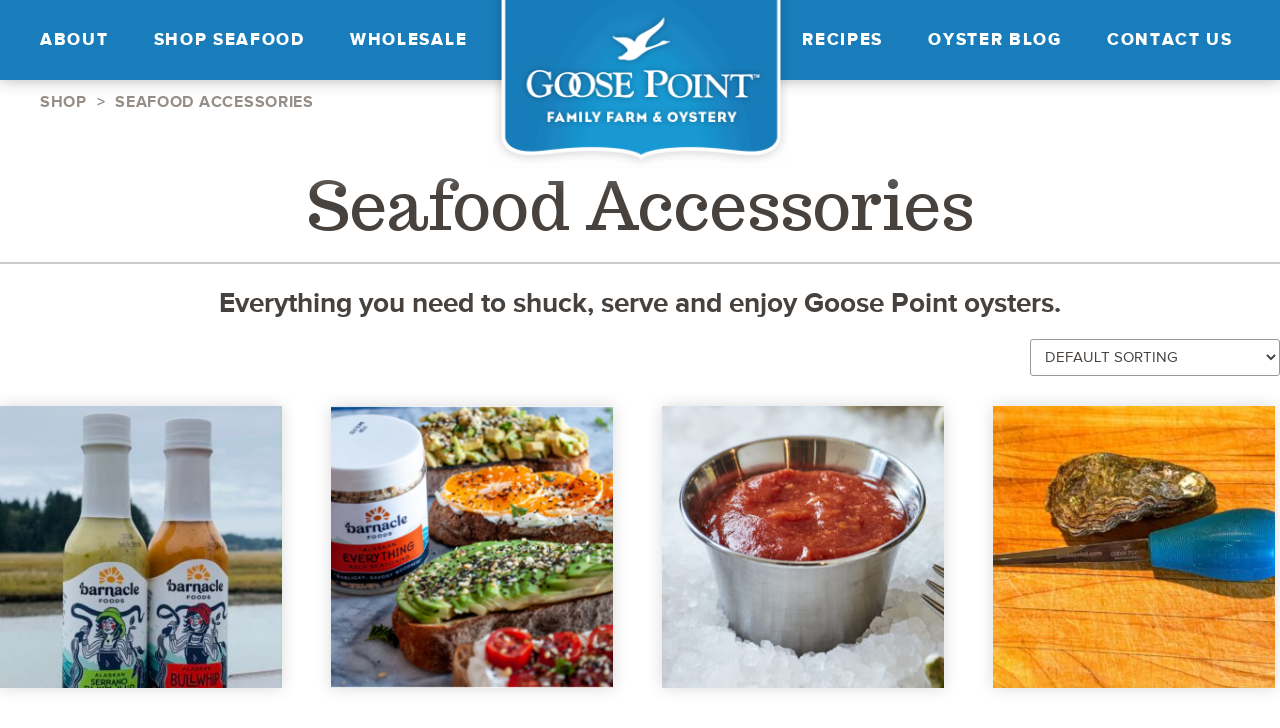

--- FILE ---
content_type: text/html; charset=UTF-8
request_url: https://goosepoint.com/product-category/seafood-accessories/
body_size: 18057
content:
<!DOCTYPE html>
<html lang="en-US" class="no-js">
<head>
    <script async src="https://www.googletagmanager.com/gtag/js?id=UA-79848382-1"></script>
    <script>
      window.dataLayer = window.dataLayer || [];
      function gtag(){dataLayer.push(arguments);}
      gtag('js', new Date());

      gtag('config', 'UA-79848382-1');
    </script>
	<meta charset="UTF-8">
	<meta name="viewport" content="width=device-width, initial-scale=1">
	<meta http-equiv="X-UA-Compatible" content="IE=edge">
	<meta name='robots' content='index, follow, max-image-preview:large, max-snippet:-1, max-video-preview:-1' />

	<!-- This site is optimized with the Yoast SEO plugin v19.10 - https://yoast.com/wordpress/plugins/seo/ -->
	<title>Seafood Accessories Archives - Goose Point Shellfish Farm &amp; Oystery</title>
	<link rel="canonical" href="https://goosepoint.com/product-category/seafood-accessories/" />
	<meta property="og:locale" content="en_US" />
	<meta property="og:type" content="article" />
	<meta property="og:title" content="Seafood Accessories Archives - Goose Point Shellfish Farm &amp; Oystery" />
	<meta property="og:description" content="Everything you need to shuck, serve and enjoy Goose Point oysters." />
	<meta property="og:url" content="https://goosepoint.com/product-category/seafood-accessories/" />
	<meta property="og:site_name" content="Goose Point Shellfish Farm &amp; Oystery" />
	<meta property="og:image" content="https://goosepoint.com/wp-content/uploads/2017/02/goose-point.png" />
	<meta property="og:image:width" content="626" />
	<meta property="og:image:height" content="352" />
	<meta property="og:image:type" content="image/png" />
	<meta name="twitter:card" content="summary_large_image" />
	<meta name="twitter:site" content="@nisbetoysters" />
	<script type="application/ld+json" class="yoast-schema-graph">{"@context":"https://schema.org","@graph":[{"@type":"CollectionPage","@id":"https://goosepoint.com/product-category/seafood-accessories/","url":"https://goosepoint.com/product-category/seafood-accessories/","name":"Seafood Accessories Archives - Goose Point Shellfish Farm &amp; Oystery","isPartOf":{"@id":"https://goosepoint.com/#website"},"primaryImageOfPage":{"@id":"https://goosepoint.com/product-category/seafood-accessories/#primaryimage"},"image":{"@id":"https://goosepoint.com/product-category/seafood-accessories/#primaryimage"},"thumbnailUrl":"https://goosepoint.com/wp-content/uploads/2021/10/barnacle-foods-sauce-image-2021-scaled.jpeg","breadcrumb":{"@id":"https://goosepoint.com/product-category/seafood-accessories/#breadcrumb"},"inLanguage":"en-US"},{"@type":"ImageObject","inLanguage":"en-US","@id":"https://goosepoint.com/product-category/seafood-accessories/#primaryimage","url":"https://goosepoint.com/wp-content/uploads/2021/10/barnacle-foods-sauce-image-2021-scaled.jpeg","contentUrl":"https://goosepoint.com/wp-content/uploads/2021/10/barnacle-foods-sauce-image-2021-scaled.jpeg","width":1685,"height":2560},{"@type":"BreadcrumbList","@id":"https://goosepoint.com/product-category/seafood-accessories/#breadcrumb","itemListElement":[{"@type":"ListItem","position":1,"name":"Home","item":"https://goosepoint.com/"},{"@type":"ListItem","position":2,"name":"Seafood Accessories"}]},{"@type":"WebSite","@id":"https://goosepoint.com/#website","url":"https://goosepoint.com/","name":"Goose Point Shellfish Farm &amp; Oystery","description":"Sharing the spirit of great pacific shellfish since 1975","publisher":{"@id":"https://goosepoint.com/#organization"},"potentialAction":[{"@type":"SearchAction","target":{"@type":"EntryPoint","urlTemplate":"https://goosepoint.com/?s={search_term_string}"},"query-input":"required name=search_term_string"}],"inLanguage":"en-US"},{"@type":"Organization","@id":"https://goosepoint.com/#organization","name":"Nisbet Oyster Company","url":"https://goosepoint.com/","logo":{"@type":"ImageObject","inLanguage":"en-US","@id":"https://goosepoint.com/#/schema/logo/image/","url":"https://e27c981464.nxcli.io/wp-content/uploads/2017/02/goose-point.png","contentUrl":"https://e27c981464.nxcli.io/wp-content/uploads/2017/02/goose-point.png","width":626,"height":352,"caption":"Nisbet Oyster Company"},"image":{"@id":"https://goosepoint.com/#/schema/logo/image/"},"sameAs":["https://www.instagram.com/goosepointoysters/","https://www.facebook.com/GoosePointOysters","https://twitter.com/nisbetoysters"]}]}</script>
	<!-- / Yoast SEO plugin. -->


<link rel='dns-prefetch' href='//www.google.com' />
<link rel='dns-prefetch' href='//www.googletagmanager.com' />
<link rel="alternate" type="application/rss+xml" title="Goose Point Shellfish Farm &amp; Oystery &raquo; Seafood Accessories Category Feed" href="https://goosepoint.com/product-category/seafood-accessories/feed/" />
<style id='wp-img-auto-sizes-contain-inline-css' type='text/css'>
img:is([sizes=auto i],[sizes^="auto," i]){contain-intrinsic-size:3000px 1500px}
/*# sourceURL=wp-img-auto-sizes-contain-inline-css */
</style>
<style id='wp-emoji-styles-inline-css' type='text/css'>

	img.wp-smiley, img.emoji {
		display: inline !important;
		border: none !important;
		box-shadow: none !important;
		height: 1em !important;
		width: 1em !important;
		margin: 0 0.07em !important;
		vertical-align: -0.1em !important;
		background: none !important;
		padding: 0 !important;
	}
/*# sourceURL=wp-emoji-styles-inline-css */
</style>
<style id='wp-block-library-inline-css' type='text/css'>
:root{--wp-block-synced-color:#7a00df;--wp-block-synced-color--rgb:122,0,223;--wp-bound-block-color:var(--wp-block-synced-color);--wp-editor-canvas-background:#ddd;--wp-admin-theme-color:#007cba;--wp-admin-theme-color--rgb:0,124,186;--wp-admin-theme-color-darker-10:#006ba1;--wp-admin-theme-color-darker-10--rgb:0,107,160.5;--wp-admin-theme-color-darker-20:#005a87;--wp-admin-theme-color-darker-20--rgb:0,90,135;--wp-admin-border-width-focus:2px}@media (min-resolution:192dpi){:root{--wp-admin-border-width-focus:1.5px}}.wp-element-button{cursor:pointer}:root .has-very-light-gray-background-color{background-color:#eee}:root .has-very-dark-gray-background-color{background-color:#313131}:root .has-very-light-gray-color{color:#eee}:root .has-very-dark-gray-color{color:#313131}:root .has-vivid-green-cyan-to-vivid-cyan-blue-gradient-background{background:linear-gradient(135deg,#00d084,#0693e3)}:root .has-purple-crush-gradient-background{background:linear-gradient(135deg,#34e2e4,#4721fb 50%,#ab1dfe)}:root .has-hazy-dawn-gradient-background{background:linear-gradient(135deg,#faaca8,#dad0ec)}:root .has-subdued-olive-gradient-background{background:linear-gradient(135deg,#fafae1,#67a671)}:root .has-atomic-cream-gradient-background{background:linear-gradient(135deg,#fdd79a,#004a59)}:root .has-nightshade-gradient-background{background:linear-gradient(135deg,#330968,#31cdcf)}:root .has-midnight-gradient-background{background:linear-gradient(135deg,#020381,#2874fc)}:root{--wp--preset--font-size--normal:16px;--wp--preset--font-size--huge:42px}.has-regular-font-size{font-size:1em}.has-larger-font-size{font-size:2.625em}.has-normal-font-size{font-size:var(--wp--preset--font-size--normal)}.has-huge-font-size{font-size:var(--wp--preset--font-size--huge)}.has-text-align-center{text-align:center}.has-text-align-left{text-align:left}.has-text-align-right{text-align:right}.has-fit-text{white-space:nowrap!important}#end-resizable-editor-section{display:none}.aligncenter{clear:both}.items-justified-left{justify-content:flex-start}.items-justified-center{justify-content:center}.items-justified-right{justify-content:flex-end}.items-justified-space-between{justify-content:space-between}.screen-reader-text{border:0;clip-path:inset(50%);height:1px;margin:-1px;overflow:hidden;padding:0;position:absolute;width:1px;word-wrap:normal!important}.screen-reader-text:focus{background-color:#ddd;clip-path:none;color:#444;display:block;font-size:1em;height:auto;left:5px;line-height:normal;padding:15px 23px 14px;text-decoration:none;top:5px;width:auto;z-index:100000}html :where(.has-border-color){border-style:solid}html :where([style*=border-top-color]){border-top-style:solid}html :where([style*=border-right-color]){border-right-style:solid}html :where([style*=border-bottom-color]){border-bottom-style:solid}html :where([style*=border-left-color]){border-left-style:solid}html :where([style*=border-width]){border-style:solid}html :where([style*=border-top-width]){border-top-style:solid}html :where([style*=border-right-width]){border-right-style:solid}html :where([style*=border-bottom-width]){border-bottom-style:solid}html :where([style*=border-left-width]){border-left-style:solid}html :where(img[class*=wp-image-]){height:auto;max-width:100%}:where(figure){margin:0 0 1em}html :where(.is-position-sticky){--wp-admin--admin-bar--position-offset:var(--wp-admin--admin-bar--height,0px)}@media screen and (max-width:600px){html :where(.is-position-sticky){--wp-admin--admin-bar--position-offset:0px}}

/*# sourceURL=wp-block-library-inline-css */
</style><link rel='stylesheet' id='wc-blocks-style-css' href='https://goosepoint.com/wp-content/plugins/woocommerce/assets/client/blocks/wc-blocks.css?ver=wc-10.1.0' type='text/css' media='all' />
<style id='global-styles-inline-css' type='text/css'>
:root{--wp--preset--aspect-ratio--square: 1;--wp--preset--aspect-ratio--4-3: 4/3;--wp--preset--aspect-ratio--3-4: 3/4;--wp--preset--aspect-ratio--3-2: 3/2;--wp--preset--aspect-ratio--2-3: 2/3;--wp--preset--aspect-ratio--16-9: 16/9;--wp--preset--aspect-ratio--9-16: 9/16;--wp--preset--color--black: #000000;--wp--preset--color--cyan-bluish-gray: #abb8c3;--wp--preset--color--white: #ffffff;--wp--preset--color--pale-pink: #f78da7;--wp--preset--color--vivid-red: #cf2e2e;--wp--preset--color--luminous-vivid-orange: #ff6900;--wp--preset--color--luminous-vivid-amber: #fcb900;--wp--preset--color--light-green-cyan: #7bdcb5;--wp--preset--color--vivid-green-cyan: #00d084;--wp--preset--color--pale-cyan-blue: #8ed1fc;--wp--preset--color--vivid-cyan-blue: #0693e3;--wp--preset--color--vivid-purple: #9b51e0;--wp--preset--gradient--vivid-cyan-blue-to-vivid-purple: linear-gradient(135deg,rgb(6,147,227) 0%,rgb(155,81,224) 100%);--wp--preset--gradient--light-green-cyan-to-vivid-green-cyan: linear-gradient(135deg,rgb(122,220,180) 0%,rgb(0,208,130) 100%);--wp--preset--gradient--luminous-vivid-amber-to-luminous-vivid-orange: linear-gradient(135deg,rgb(252,185,0) 0%,rgb(255,105,0) 100%);--wp--preset--gradient--luminous-vivid-orange-to-vivid-red: linear-gradient(135deg,rgb(255,105,0) 0%,rgb(207,46,46) 100%);--wp--preset--gradient--very-light-gray-to-cyan-bluish-gray: linear-gradient(135deg,rgb(238,238,238) 0%,rgb(169,184,195) 100%);--wp--preset--gradient--cool-to-warm-spectrum: linear-gradient(135deg,rgb(74,234,220) 0%,rgb(151,120,209) 20%,rgb(207,42,186) 40%,rgb(238,44,130) 60%,rgb(251,105,98) 80%,rgb(254,248,76) 100%);--wp--preset--gradient--blush-light-purple: linear-gradient(135deg,rgb(255,206,236) 0%,rgb(152,150,240) 100%);--wp--preset--gradient--blush-bordeaux: linear-gradient(135deg,rgb(254,205,165) 0%,rgb(254,45,45) 50%,rgb(107,0,62) 100%);--wp--preset--gradient--luminous-dusk: linear-gradient(135deg,rgb(255,203,112) 0%,rgb(199,81,192) 50%,rgb(65,88,208) 100%);--wp--preset--gradient--pale-ocean: linear-gradient(135deg,rgb(255,245,203) 0%,rgb(182,227,212) 50%,rgb(51,167,181) 100%);--wp--preset--gradient--electric-grass: linear-gradient(135deg,rgb(202,248,128) 0%,rgb(113,206,126) 100%);--wp--preset--gradient--midnight: linear-gradient(135deg,rgb(2,3,129) 0%,rgb(40,116,252) 100%);--wp--preset--font-size--small: 13px;--wp--preset--font-size--medium: 20px;--wp--preset--font-size--large: 36px;--wp--preset--font-size--x-large: 42px;--wp--preset--spacing--20: 0.44rem;--wp--preset--spacing--30: 0.67rem;--wp--preset--spacing--40: 1rem;--wp--preset--spacing--50: 1.5rem;--wp--preset--spacing--60: 2.25rem;--wp--preset--spacing--70: 3.38rem;--wp--preset--spacing--80: 5.06rem;--wp--preset--shadow--natural: 6px 6px 9px rgba(0, 0, 0, 0.2);--wp--preset--shadow--deep: 12px 12px 50px rgba(0, 0, 0, 0.4);--wp--preset--shadow--sharp: 6px 6px 0px rgba(0, 0, 0, 0.2);--wp--preset--shadow--outlined: 6px 6px 0px -3px rgb(255, 255, 255), 6px 6px rgb(0, 0, 0);--wp--preset--shadow--crisp: 6px 6px 0px rgb(0, 0, 0);}:where(.is-layout-flex){gap: 0.5em;}:where(.is-layout-grid){gap: 0.5em;}body .is-layout-flex{display: flex;}.is-layout-flex{flex-wrap: wrap;align-items: center;}.is-layout-flex > :is(*, div){margin: 0;}body .is-layout-grid{display: grid;}.is-layout-grid > :is(*, div){margin: 0;}:where(.wp-block-columns.is-layout-flex){gap: 2em;}:where(.wp-block-columns.is-layout-grid){gap: 2em;}:where(.wp-block-post-template.is-layout-flex){gap: 1.25em;}:where(.wp-block-post-template.is-layout-grid){gap: 1.25em;}.has-black-color{color: var(--wp--preset--color--black) !important;}.has-cyan-bluish-gray-color{color: var(--wp--preset--color--cyan-bluish-gray) !important;}.has-white-color{color: var(--wp--preset--color--white) !important;}.has-pale-pink-color{color: var(--wp--preset--color--pale-pink) !important;}.has-vivid-red-color{color: var(--wp--preset--color--vivid-red) !important;}.has-luminous-vivid-orange-color{color: var(--wp--preset--color--luminous-vivid-orange) !important;}.has-luminous-vivid-amber-color{color: var(--wp--preset--color--luminous-vivid-amber) !important;}.has-light-green-cyan-color{color: var(--wp--preset--color--light-green-cyan) !important;}.has-vivid-green-cyan-color{color: var(--wp--preset--color--vivid-green-cyan) !important;}.has-pale-cyan-blue-color{color: var(--wp--preset--color--pale-cyan-blue) !important;}.has-vivid-cyan-blue-color{color: var(--wp--preset--color--vivid-cyan-blue) !important;}.has-vivid-purple-color{color: var(--wp--preset--color--vivid-purple) !important;}.has-black-background-color{background-color: var(--wp--preset--color--black) !important;}.has-cyan-bluish-gray-background-color{background-color: var(--wp--preset--color--cyan-bluish-gray) !important;}.has-white-background-color{background-color: var(--wp--preset--color--white) !important;}.has-pale-pink-background-color{background-color: var(--wp--preset--color--pale-pink) !important;}.has-vivid-red-background-color{background-color: var(--wp--preset--color--vivid-red) !important;}.has-luminous-vivid-orange-background-color{background-color: var(--wp--preset--color--luminous-vivid-orange) !important;}.has-luminous-vivid-amber-background-color{background-color: var(--wp--preset--color--luminous-vivid-amber) !important;}.has-light-green-cyan-background-color{background-color: var(--wp--preset--color--light-green-cyan) !important;}.has-vivid-green-cyan-background-color{background-color: var(--wp--preset--color--vivid-green-cyan) !important;}.has-pale-cyan-blue-background-color{background-color: var(--wp--preset--color--pale-cyan-blue) !important;}.has-vivid-cyan-blue-background-color{background-color: var(--wp--preset--color--vivid-cyan-blue) !important;}.has-vivid-purple-background-color{background-color: var(--wp--preset--color--vivid-purple) !important;}.has-black-border-color{border-color: var(--wp--preset--color--black) !important;}.has-cyan-bluish-gray-border-color{border-color: var(--wp--preset--color--cyan-bluish-gray) !important;}.has-white-border-color{border-color: var(--wp--preset--color--white) !important;}.has-pale-pink-border-color{border-color: var(--wp--preset--color--pale-pink) !important;}.has-vivid-red-border-color{border-color: var(--wp--preset--color--vivid-red) !important;}.has-luminous-vivid-orange-border-color{border-color: var(--wp--preset--color--luminous-vivid-orange) !important;}.has-luminous-vivid-amber-border-color{border-color: var(--wp--preset--color--luminous-vivid-amber) !important;}.has-light-green-cyan-border-color{border-color: var(--wp--preset--color--light-green-cyan) !important;}.has-vivid-green-cyan-border-color{border-color: var(--wp--preset--color--vivid-green-cyan) !important;}.has-pale-cyan-blue-border-color{border-color: var(--wp--preset--color--pale-cyan-blue) !important;}.has-vivid-cyan-blue-border-color{border-color: var(--wp--preset--color--vivid-cyan-blue) !important;}.has-vivid-purple-border-color{border-color: var(--wp--preset--color--vivid-purple) !important;}.has-vivid-cyan-blue-to-vivid-purple-gradient-background{background: var(--wp--preset--gradient--vivid-cyan-blue-to-vivid-purple) !important;}.has-light-green-cyan-to-vivid-green-cyan-gradient-background{background: var(--wp--preset--gradient--light-green-cyan-to-vivid-green-cyan) !important;}.has-luminous-vivid-amber-to-luminous-vivid-orange-gradient-background{background: var(--wp--preset--gradient--luminous-vivid-amber-to-luminous-vivid-orange) !important;}.has-luminous-vivid-orange-to-vivid-red-gradient-background{background: var(--wp--preset--gradient--luminous-vivid-orange-to-vivid-red) !important;}.has-very-light-gray-to-cyan-bluish-gray-gradient-background{background: var(--wp--preset--gradient--very-light-gray-to-cyan-bluish-gray) !important;}.has-cool-to-warm-spectrum-gradient-background{background: var(--wp--preset--gradient--cool-to-warm-spectrum) !important;}.has-blush-light-purple-gradient-background{background: var(--wp--preset--gradient--blush-light-purple) !important;}.has-blush-bordeaux-gradient-background{background: var(--wp--preset--gradient--blush-bordeaux) !important;}.has-luminous-dusk-gradient-background{background: var(--wp--preset--gradient--luminous-dusk) !important;}.has-pale-ocean-gradient-background{background: var(--wp--preset--gradient--pale-ocean) !important;}.has-electric-grass-gradient-background{background: var(--wp--preset--gradient--electric-grass) !important;}.has-midnight-gradient-background{background: var(--wp--preset--gradient--midnight) !important;}.has-small-font-size{font-size: var(--wp--preset--font-size--small) !important;}.has-medium-font-size{font-size: var(--wp--preset--font-size--medium) !important;}.has-large-font-size{font-size: var(--wp--preset--font-size--large) !important;}.has-x-large-font-size{font-size: var(--wp--preset--font-size--x-large) !important;}
/*# sourceURL=global-styles-inline-css */
</style>

<style id='classic-theme-styles-inline-css' type='text/css'>
/*! This file is auto-generated */
.wp-block-button__link{color:#fff;background-color:#32373c;border-radius:9999px;box-shadow:none;text-decoration:none;padding:calc(.667em + 2px) calc(1.333em + 2px);font-size:1.125em}.wp-block-file__button{background:#32373c;color:#fff;text-decoration:none}
/*# sourceURL=/wp-includes/css/classic-themes.min.css */
</style>
<link rel='stylesheet' id='contact-form-7-css' href='https://goosepoint.com/wp-content/plugins/contact-form-7/includes/css/styles.css?ver=5.6.4' type='text/css' media='all' />
<link rel='stylesheet' id='woocommerce_maintenance_mode-frontend-css' href='https://goosepoint.com/wp-content/plugins/woocommerce-maintenance-mode/assets/css/frontend.css?ver=2.0.0' type='text/css' media='all' />
<link rel='stylesheet' id='woocommerce-layout-css' href='https://goosepoint.com/wp-content/plugins/woocommerce/assets/css/woocommerce-layout.css?ver=10.1.0' type='text/css' media='all' />
<link rel='stylesheet' id='woocommerce-smallscreen-css' href='https://goosepoint.com/wp-content/plugins/woocommerce/assets/css/woocommerce-smallscreen.css?ver=10.1.0' type='text/css' media='only screen and (max-width: 768px)' />
<link rel='stylesheet' id='woocommerce-general-css' href='https://goosepoint.com/wp-content/plugins/woocommerce/assets/css/woocommerce.css?ver=10.1.0' type='text/css' media='all' />
<style id='woocommerce-inline-inline-css' type='text/css'>
.woocommerce form .form-row .required { visibility: visible; }
/*# sourceURL=woocommerce-inline-inline-css */
</style>
<link rel='stylesheet' id='wpdesk_wc_shipping_notices_usps-css' href='https://goosepoint.com/wp-content/plugins/flexible-shipping-usps/vendor_prefixed/wpdesk/wp-woocommerce-shipping/assets/css/notices.min.css?ver=14' type='text/css' media='all' />
<link rel='stylesheet' id='brands-styles-css' href='https://goosepoint.com/wp-content/plugins/woocommerce/assets/css/brands.css?ver=10.1.0' type='text/css' media='all' />
<link rel='stylesheet' id='woo_conditional_shipping_css-css' href='https://goosepoint.com/wp-content/plugins/conditional-shipping-for-woocommerce/includes/frontend/../../frontend/css/woo-conditional-shipping.css?ver=2.3.1.free' type='text/css' media='all' />
<link rel='stylesheet' id='main-styles-css' href='https://goosepoint.com/wp-content/themes/goosepoint/style.css?ver=20181010' type='text/css' media='all' />
<link rel='stylesheet' id='flick-css' href='https://goosepoint.com/wp-content/plugins/mailchimp/assets/css/flick/flick.css?ver=1.9.0' type='text/css' media='all' />
<link rel='stylesheet' id='mailchimp_sf_main_css-css' href='https://goosepoint.com/wp-content/plugins/mailchimp/assets/css/frontend.css?ver=1.9.0' type='text/css' media='all' />
<link rel='stylesheet' id='sv-wc-payment-gateway-payment-form-css' href='https://goosepoint.com/wp-content/plugins/woocommerce-gateway-authorize-net-aim/vendor/skyverge/wc-plugin-framework/woocommerce/payment-gateway/assets/css/frontend/sv-wc-payment-gateway-payment-form.min.css?ver=5.3.0' type='text/css' media='all' />
<script type="text/javascript" src="https://goosepoint.com/wp-includes/js/jquery/jquery.min.js?ver=3.7.1" id="jquery-core-js"></script>
<script type="text/javascript" src="https://goosepoint.com/wp-includes/js/jquery/jquery-migrate.min.js?ver=3.4.1" id="jquery-migrate-js"></script>
<script type="text/javascript" id="en_wwe_small_frontend_checkout_script-js-extra">
/* <![CDATA[ */
var frontend_script = {"pluginsUrl":"https://goosepoint.com/wp-content/plugins"};
//# sourceURL=en_wwe_small_frontend_checkout_script-js-extra
/* ]]> */
</script>
<script type="text/javascript" src="https://goosepoint.com/wp-content/plugins/small-package-quotes-wwe-edition/front/js/en-wwe-small-checkout.js?ver=1.0.1" id="en_wwe_small_frontend_checkout_script-js"></script>
<script type="text/javascript" src="https://goosepoint.com/wp-content/plugins/woocommerce-maintenance-mode/assets/js/frontend.min.js?ver=2.0.0" id="woocommerce_maintenance_mode-frontend-js"></script>
<script type="text/javascript" src="https://goosepoint.com/wp-content/plugins/woocommerce/assets/js/jquery-blockui/jquery.blockUI.min.js?ver=2.7.0-wc.10.1.0" id="jquery-blockui-js" defer="defer" data-wp-strategy="defer"></script>
<script type="text/javascript" id="wc-add-to-cart-js-extra">
/* <![CDATA[ */
var wc_add_to_cart_params = {"ajax_url":"/wp-admin/admin-ajax.php","wc_ajax_url":"/?wc-ajax=%%endpoint%%","i18n_view_cart":"View cart","cart_url":"https://goosepoint.com/cart/","is_cart":"","cart_redirect_after_add":"no"};
//# sourceURL=wc-add-to-cart-js-extra
/* ]]> */
</script>
<script type="text/javascript" src="https://goosepoint.com/wp-content/plugins/woocommerce/assets/js/frontend/add-to-cart.min.js?ver=10.1.0" id="wc-add-to-cart-js" defer="defer" data-wp-strategy="defer"></script>
<script type="text/javascript" src="https://goosepoint.com/wp-content/plugins/woocommerce/assets/js/js-cookie/js.cookie.min.js?ver=2.1.4-wc.10.1.0" id="js-cookie-js" defer="defer" data-wp-strategy="defer"></script>
<script type="text/javascript" id="woocommerce-js-extra">
/* <![CDATA[ */
var woocommerce_params = {"ajax_url":"/wp-admin/admin-ajax.php","wc_ajax_url":"/?wc-ajax=%%endpoint%%","i18n_password_show":"Show password","i18n_password_hide":"Hide password"};
//# sourceURL=woocommerce-js-extra
/* ]]> */
</script>
<script type="text/javascript" src="https://goosepoint.com/wp-content/plugins/woocommerce/assets/js/frontend/woocommerce.min.js?ver=10.1.0" id="woocommerce-js" defer="defer" data-wp-strategy="defer"></script>
<script type="text/javascript" src="https://goosepoint.com/wp-content/plugins/woocommerce/assets/js/jquery-cookie/jquery.cookie.min.js?ver=1.4.1-wc.10.1.0" id="jquery-cookie-js" data-wp-strategy="defer"></script>
<script type="text/javascript" src="https://goosepoint.com/wp-content/plugins/conditional-shipping-for-woocommerce/includes/frontend/../../frontend/js/woo-conditional-shipping.js?ver=2.3.1.free" id="woo-conditional-shipping-js-js"></script>

<!-- Google Analytics snippet added by Site Kit -->
<script type="text/javascript" src="https://www.googletagmanager.com/gtag/js?id=GT-MJSZMXP6" id="google_gtagjs-js" async></script>
<script type="text/javascript" id="google_gtagjs-js-after">
/* <![CDATA[ */
window.dataLayer = window.dataLayer || [];function gtag(){dataLayer.push(arguments);}
gtag('set', 'linker', {"domains":["goosepoint.com"]} );
gtag("js", new Date());
gtag("set", "developer_id.dZTNiMT", true);
gtag("config", "GT-MJSZMXP6");
//# sourceURL=google_gtagjs-js-after
/* ]]> */
</script>

<!-- End Google Analytics snippet added by Site Kit -->
<link rel="https://api.w.org/" href="https://goosepoint.com/wp-json/" /><link rel="alternate" title="JSON" type="application/json" href="https://goosepoint.com/wp-json/wp/v2/product_cat/25" /><link rel="EditURI" type="application/rsd+xml" title="RSD" href="https://goosepoint.com/xmlrpc.php?rsd" />
<meta name="generator" content="WordPress 6.9" />
<meta name="generator" content="WooCommerce 10.1.0" />
<meta name="generator" content="Site Kit by Google 1.121.0" />	<noscript><style>.woocommerce-product-gallery{ opacity: 1 !important; }</style></noscript>
	
<!-- Google Tag Manager snippet added by Site Kit -->
<script type="text/javascript">
/* <![CDATA[ */

			( function( w, d, s, l, i ) {
				w[l] = w[l] || [];
				w[l].push( {'gtm.start': new Date().getTime(), event: 'gtm.js'} );
				var f = d.getElementsByTagName( s )[0],
					j = d.createElement( s ), dl = l != 'dataLayer' ? '&l=' + l : '';
				j.async = true;
				j.src = 'https://www.googletagmanager.com/gtm.js?id=' + i + dl;
				f.parentNode.insertBefore( j, f );
			} )( window, document, 'script', 'dataLayer', 'GTM-M4VW4W85' );
			
/* ]]> */
</script>

<!-- End Google Tag Manager snippet added by Site Kit -->
<link rel="icon" href="https://goosepoint.com/wp-content/uploads/2022/11/cropped-unnamed-32x32.png" sizes="32x32" />
<link rel="icon" href="https://goosepoint.com/wp-content/uploads/2022/11/cropped-unnamed-192x192.png" sizes="192x192" />
<link rel="apple-touch-icon" href="https://goosepoint.com/wp-content/uploads/2022/11/cropped-unnamed-180x180.png" />
<meta name="msapplication-TileImage" content="https://goosepoint.com/wp-content/uploads/2022/11/cropped-unnamed-270x270.png" />
		<style type="text/css" id="wp-custom-css">
			h1.woocommerce-products-header__title.page-title {
    margin-top: 5%;
}
.share.new-share {
    display: none;
}
.recipe_container {
    margin: 10vh 0;
    display: flex;
    flex-direction: row;
    flex-wrap: wrap;
    align-content: center;
    justify-content: center;
    align-items: center;
}
article.recipe {
    display: flex;
    width: 400px;
    height: 200px;
    padding: 20px;
    margin: 30px;
    flex-wrap: wrap-reverse;
    align-content: space-around;
    align-items: center;
    flex-direction: row;
}
.post.type-post.status-publish.format-standard.hentry.category-recipe .content {
    float: unset;
	  margin:auto;
    background: white;
    padding: 60px;
    border-radius: 20px;
    border: solid 2px #187dba;
	  margin-bottom: 10vh;
}
.content p:first-child {
    float: left !important;
}
.extra {
    display: none;
}
.go-corner {
  display: flex;
  align-items: center;
  justify-content: center;
  position: absolute;
  width: 32px;
  height: 32px;
  overflow: hidden;
  top: 0;
  right: 0;
  background-color: #187dba;
  border-radius: 0 4px 0 32px;
}

.go-arrow {
  margin-top: -4px;
  margin-right: -4px;
  color: white;
  font-family: courier, sans;
}

.card1 {
  display: block;
  position: relative;
  background-color: white;
  text-decoration: none;
  z-index: 0;
  overflow: hidden;
  }
}


.page-template-page-recipes-blog-php {
	background: #FFFFFF !important
}

.page-template-page-recipes-blog-php footer {
    position: relative;
    bottom: -30px;
}
.post-template-default {
    background: #ffffff;
}
article.post .content {
    width: 80%;
    float: left;
    padding: 0 1.875rem 1.875rem;
}
.owl-controls {
    display: none;
}
button.feedback {background: #187dba!important;color: #fff!important;border: 2px solid #fff;height: 70px;border-radius: 20px 0px 0px 20px;font-size: 20px;padding:20px;position:fixed;top: 50vh;right:0;z-index:1000;}
.term-description p {
    font-size: 28px;
    font-weight: 600;
    text-align: center;
	
}
body{background:unset}


@media (min-width:320px)  { h1.woocommerce-products-header__title.page-title {
    margin-top: 30%;
} }
@media (min-width:481px)  { h1.woocommerce-products-header__title.page-title {
    margin-top: 20%;
} }
@media (min-width:641px)  { h1.woocommerce-products-header__title.page-title {
    margin-top: 17%;
} }
@media (min-width:765px)  { h1.woocommerce-products-header__title.page-title {
    margin-top: 17%;
} }
@media (min-width:961px)  {h1.woocommerce-products-header__title.page-title {
    margin-top: 7%;
} }
@media (min-width:1024px)  {h1.woocommerce-products-header__title.page-title {
    margin-top: 12%;
} }
@media (min-width:1150px)  {h1.woocommerce-products-header__title.page-title {
    margin-top: 7%;
} }
@media (min-width:1440px)  {h1.woocommerce-products-header__title.page-title {
    margin-top: 6%;
} }
.warning {
    width: 45%;
    margin: auto;
    font-size: 12px;
}
.holiday-notice {
    display: none;
}
article.post-9742.page.type-page.status-publish.hentry {
    padding: 20px 100px;
}

article.recipe {
    display: flex;
    width: 600px;
    height: 600px;
    padding: 20px;
    margin: 30px;
    flex-wrap: wrap-reverse;
    align-content: space-around;
    align-items: center;
    flex-direction: row;
    background-size: cover;
    background-repeat: no-repeat;
}		</style>
		<!-- WooCommerce Google Analytics Integration -->
		<script type='text/javascript'>
			var gaProperty = 'G-KQ02T761VF';
			var disableStr = 'ga-disable-' + gaProperty;
			if ( document.cookie.indexOf( disableStr + '=true' ) > -1 ) {
				window[disableStr] = true;
			}
			function gaOptout() {
				document.cookie = disableStr + '=true; expires=Thu, 31 Dec 2099 23:59:59 UTC; path=/';
				window[disableStr] = true;
			}
		</script><script async src="https://www.googletagmanager.com/gtag/js?id=G-KQ02T761VF"></script>
		<script>
		window.dataLayer = window.dataLayer || [];
		function gtag(){dataLayer.push(arguments);}
		gtag('js', new Date());
		gtag('set', 'developer_id.dOGY3NW', true);

		gtag('config', 'G-KQ02T761VF', {
			'allow_google_signals': true,
			'link_attribution': true,
			'anonymize_ip': true,
			'linker':{
				'domains': [],
				'allow_incoming': false,
			},
			'custom_map': {
				'dimension1': 'logged_in'
			},
			'logged_in': 'no'
		} );

		
		</script>
		
		<!-- /WooCommerce Google Analytics Integration -->	<link rel="apple-touch-icon" sizes="57x57" href="/ico/apple-icon-57x57.png"> <link rel="apple-touch-icon" sizes="60x60" href="/ico/apple-icon-60x60.png"> <link rel="apple-touch-icon" sizes="72x72" href="/ico/apple-icon-72x72.png"> <link rel="apple-touch-icon" sizes="76x76" href="/ico/apple-icon-76x76.png"> <link rel="apple-touch-icon" sizes="114x114" href="/ico/apple-icon-114x114.png"> <link rel="apple-touch-icon" sizes="120x120" href="/ico/apple-icon-120x120.png"> <link rel="apple-touch-icon" sizes="144x144" href="/ico/apple-icon-144x144.png"> <link rel="apple-touch-icon" sizes="152x152" href="/ico/apple-icon-152x152.png"> <link rel="apple-touch-icon" sizes="180x180" href="/ico/apple-icon-180x180.png"> <link rel="icon" type="image/png" sizes="192x192" href="/ico/android-icon-192x192.png"> <link rel="icon" type="image/png" sizes="32x32" href="/ico/favicon-32x32.png"> <link rel="icon" type="image/png" sizes="96x96" href="/ico/favicon-96x96.png"> <link rel="icon" type="image/png" sizes="16x16" href="/ico/favicon-16x16.png"> <link rel="manifest" href="/manifest.json"> <meta name="msapplication-TileColor" content="#ffffff"> <meta name="msapplication-TileImage" content="/ico/ms-icon-144x144.png"> <meta name="theme-color" content="#ffffff">
	<style>
	.grecaptcha-badge { display: none; }
	</style>
    <script>

    </script>
	<script id="mcjs">!function(c,h,i,m,p){m=c.createElement(h),p=c.getElementsByTagName(h)[0],m.async=1,m.src=i,p.parentNode.insertBefore(m,p)}(document,"script","https://chimpstatic.com/mcjs-connected/js/users/65795ce64a1841403eaeba559/db7e444967ba88555dd4c4e93.js");</script>
</head>

<body class="archive tax-product_cat term-seafood-accessories term-25 wp-theme-goosepoint theme-goosepoint woocommerce woocommerce-page woocommerce-no-js" name="top">
    <!-- new -->
    <header class="main-header">
        <div class="container">
            <div class="brand">
                <a href="https://goosepoint.com"><img src="https://goosepoint.com/wp-content/themes/goosepoint/img/goose-point.png" alt="Goose Point Oysters"></a>
            </div>
            <nav class="main-navigation">
            <ul id="menu-top-new" class="menu"><li id="menu-item-743" class="mobile-only menu-item menu-item-type-post_type menu-item-object-page menu-item-home menu-item-743"><a href="https://goosepoint.com/">Home</a></li>
<li id="menu-item-744" class="menu-item menu-item-type-post_type menu-item-object-page menu-item-744"><a href="https://goosepoint.com/about/">About</a></li>
<li id="menu-item-745" class="menu-item menu-item-type-post_type menu-item-object-page current-menu-ancestor current-menu-parent current_page_parent current_page_ancestor menu-item-has-children menu-item-745"><a href="https://goosepoint.com/store/">Shop Seafood</a>
<ul class="sub-menu">
<li class="back"></li>	<li id="menu-item-746" class="shop-home desktop-only menu-item menu-item-type-post_type menu-item-object-page menu-item-746"><a href="https://goosepoint.com/store/">Shop Home</a></li>
	<li id="menu-item-747" class="cart menu-item menu-item-type-post_type menu-item-object-page menu-item-747"><a href="https://goosepoint.com/cart/">Cart / Checkout</a></li>
	<li id="menu-item-748" class="my-account menu-item menu-item-type-post_type menu-item-object-page menu-item-748"><a href="https://goosepoint.com/my-account/">My Account</a></li>
	<li id="menu-item-750" class="menu-item menu-item-type-taxonomy menu-item-object-product_cat menu-item-750"><a href="https://goosepoint.com/product-category/shucked-oysters/">Shucked Oysters</a></li>
	<li id="menu-item-753" class="menu-item menu-item-type-taxonomy menu-item-object-product_cat menu-item-753"><a href="https://goosepoint.com/product-category/oysters-in-the-shell/">Oysters in the Shell</a></li>
	<li id="menu-item-751" class="menu-item menu-item-type-taxonomy menu-item-object-product_cat menu-item-751"><a href="https://goosepoint.com/product-category/seafood-meals/">Seafood Meals</a></li>
	<li id="menu-item-752" class="menu-item menu-item-type-taxonomy menu-item-object-product_cat current-menu-item menu-item-752"><a href="https://goosepoint.com/product-category/seafood-accessories/" aria-current="page">Seafood Accessories</a></li>
	<li id="menu-item-749" class="menu-item menu-item-type-taxonomy menu-item-object-product_cat menu-item-749"><a href="https://goosepoint.com/product-category/gifts-apparel-oyster-tools/">Gifts &#038; Apparel</a></li>
</ul></li>
<li id="menu-item-754" class="wholesale menu-item menu-item-type-post_type menu-item-object-page menu-item-754"><a href="https://goosepoint.com/wholesale-seafood/">Wholesale</a></li>
<li id="menu-item-755" class="menu-item menu-item-type-post_type menu-item-object-page menu-item-755"><a href="https://goosepoint.com/recipes/">Recipes</a></li>
<li id="menu-item-756" class="menu-item menu-item-type-post_type menu-item-object-page menu-item-has-children menu-item-756"><a href="https://goosepoint.com/oyster-blog/">Oyster Blog</a>
<ul class="sub-menu">
<li class="back"></li>	<li id="menu-item-757" class="mobile-only blog-home menu-item menu-item-type-post_type menu-item-object-page menu-item-757"><a href="https://goosepoint.com/oyster-blog/">Blog Home</a></li>
	<li id="menu-item-758" class="menu-item menu-item-type-taxonomy menu-item-object-category menu-item-758"><a href="https://goosepoint.com/category/updates-from-willapa-bay/">Updates from Willapa Bay</a></li>
	<li id="menu-item-759" class="menu-item menu-item-type-taxonomy menu-item-object-category menu-item-759"><a href="https://goosepoint.com/category/in-the-news/">In the News</a></li>
</ul></li>
<li id="menu-item-760" class="menu-item menu-item-type-post_type menu-item-object-page menu-item-760"><a href="https://goosepoint.com/contact/">Contact Us</a></li>
</ul>            </nav>
        </div>
        <button type="button" class="nav-toggle"><span>Menu</span></button>
    </header>
    <nav class="cart active">
        <div class="container">
                        <div class="breadcrumbs"><a href="/store">Shop</a> <span class="sep">&gt;</span> Seafood Accessories</div>
                                </div>

    </nav>
    <main><header class="woocommerce-products-header">
			<h1 class="woocommerce-products-header__title page-title">Seafood Accessories</h1>
	
	<div class="term-description"><p>Everything you need to shuck, serve and enjoy Goose Point oysters.</p>
</div></header>
<div class="woocommerce-notices-wrapper"></div><p class="woocommerce-result-count" role="alert" aria-relevant="all" >
	Showing all 7 results</p>
<form class="woocommerce-ordering" method="get">
		<select
		name="orderby"
		class="orderby"
					aria-label="Shop order"
			>
					<option value="menu_order"  selected='selected'>Default sorting</option>
					<option value="popularity" >Sort by popularity</option>
					<option value="rating" >Sort by average rating</option>
					<option value="date" >Sort by latest</option>
					<option value="price" >Sort by price: low to high</option>
					<option value="price-desc" >Sort by price: high to low</option>
			</select>
	<input type="hidden" name="paged" value="1" />
	</form>
<ul class="products columns-4">
<li class="product type-product post-6564 status-publish first instock product_cat-seafood-accessories has-post-thumbnail shipping-taxable purchasable product-type-variable">
	<a href="https://goosepoint.com/product/alaskan-bullwhip-hot-sauce/" class="woocommerce-LoopProduct-link woocommerce-loop-product__link"><img width="300" height="300" src="https://goosepoint.com/wp-content/uploads/2021/10/barnacle-foods-sauce-image-2021-300x300.jpeg" class="attachment-woocommerce_thumbnail size-woocommerce_thumbnail" alt="Alaskan BullWhip Hot Sauce" decoding="async" fetchpriority="high" srcset="https://goosepoint.com/wp-content/uploads/2021/10/barnacle-foods-sauce-image-2021-300x300.jpeg 300w, https://goosepoint.com/wp-content/uploads/2021/10/barnacle-foods-sauce-image-2021-150x150.jpeg 150w, https://goosepoint.com/wp-content/uploads/2021/10/barnacle-foods-sauce-image-2021-100x100.jpeg 100w" sizes="(max-width: 300px) 100vw, 300px" /><h2 class="woocommerce-loop-product__title">Alaskan BullWhip Hot Sauce</h2>
	<span class="price"><span class="woocommerce-Price-amount amount"><bdi><span class="woocommerce-Price-currencySymbol">&#36;</span>6.95</bdi></span></span>
</a><a href="https://goosepoint.com/product/alaskan-bullwhip-hot-sauce/" aria-describedby="woocommerce_loop_add_to_cart_link_describedby_6564" data-quantity="1" class="button product_type_variable add_to_cart_button" data-product_id="6564" data-product_sku="" aria-label="Select options for &ldquo;Alaskan BullWhip Hot Sauce&rdquo;" rel="nofollow">Select options</a>	<span id="woocommerce_loop_add_to_cart_link_describedby_6564" class="screen-reader-text">
		This product has multiple variants. The options may be chosen on the product page	</span>
</li>
<li class="product type-product post-7677 status-publish instock product_cat-seafood-accessories product_tag-bagels product_tag-breakfast product_tag-dinner product_tag-eggs product_tag-foodtoppers product_tag-seafood product_tag-seasonings has-post-thumbnail shipping-taxable purchasable product-type-simple">
	<a href="https://goosepoint.com/product/everything-bagel-kelp-seasoning/" class="woocommerce-LoopProduct-link woocommerce-loop-product__link"><img width="300" height="300" src="https://goosepoint.com/wp-content/uploads/2022/10/everything-seasonings-300x300.png" class="attachment-woocommerce_thumbnail size-woocommerce_thumbnail" alt="Barnacle Foods Everything Seasoning" decoding="async" srcset="https://goosepoint.com/wp-content/uploads/2022/10/everything-seasonings-300x300.png 300w, https://goosepoint.com/wp-content/uploads/2022/10/everything-seasonings-150x150.png 150w, https://goosepoint.com/wp-content/uploads/2022/10/everything-seasonings-100x100.png 100w" sizes="(max-width: 300px) 100vw, 300px" /><h2 class="woocommerce-loop-product__title">Everything Bagel Kelp Seasoning</h2>
	<span class="price"><span class="woocommerce-Price-amount amount"><bdi><span class="woocommerce-Price-currencySymbol">&#36;</span>8.95</bdi></span></span>
</a><a href="/product-category/seafood-accessories/?add-to-cart=7677" aria-describedby="woocommerce_loop_add_to_cart_link_describedby_7677" data-quantity="1" class="button product_type_simple add_to_cart_button ajax_add_to_cart" data-product_id="7677" data-product_sku="" aria-label="Add to cart: &ldquo;Everything Bagel Kelp Seasoning&rdquo;" rel="nofollow" data-success_message="&ldquo;Everything Bagel Kelp Seasoning&rdquo; has been added to your cart" role="button">Add to cart</a>	<span id="woocommerce_loop_add_to_cart_link_describedby_7677" class="screen-reader-text">
			</span>
</li>
<li class="product type-product post-335 status-publish instock product_cat-seafood-accessories has-post-thumbnail purchasable product-type-simple">
	<a href="https://goosepoint.com/product/cocktail-sauce/" class="woocommerce-LoopProduct-link woocommerce-loop-product__link"><img width="300" height="300" src="https://goosepoint.com/wp-content/uploads/2016/06/cocktail-sauce-served-300x300.jpg" class="attachment-woocommerce_thumbnail size-woocommerce_thumbnail" alt="Goose Point Signature Cocktail Sauce, serving suggestion" decoding="async" srcset="https://goosepoint.com/wp-content/uploads/2016/06/cocktail-sauce-served-300x300.jpg 300w, https://goosepoint.com/wp-content/uploads/2016/06/cocktail-sauce-served-100x100.jpg 100w, https://goosepoint.com/wp-content/uploads/2016/06/cocktail-sauce-served-600x600.jpg 600w, https://goosepoint.com/wp-content/uploads/2016/06/cocktail-sauce-served-150x150.jpg 150w, https://goosepoint.com/wp-content/uploads/2016/06/cocktail-sauce-served-768x768.jpg 768w, https://goosepoint.com/wp-content/uploads/2016/06/cocktail-sauce-served.jpg 940w" sizes="(max-width: 300px) 100vw, 300px" /><h2 class="woocommerce-loop-product__title">Goose Point Oyster Cocktail Sauce</h2>
	<span class="price"><span class="woocommerce-Price-amount amount"><bdi><span class="woocommerce-Price-currencySymbol">&#36;</span>5.00</bdi></span></span>
</a><a href="/product-category/seafood-accessories/?add-to-cart=335" aria-describedby="woocommerce_loop_add_to_cart_link_describedby_335" data-quantity="1" class="button product_type_simple add_to_cart_button ajax_add_to_cart" data-product_id="335" data-product_sku="" aria-label="Add to cart: &ldquo;Goose Point Oyster Cocktail Sauce&rdquo;" rel="nofollow" data-success_message="&ldquo;Goose Point Oyster Cocktail Sauce&rdquo; has been added to your cart" role="button">Add to cart</a>	<span id="woocommerce_loop_add_to_cart_link_describedby_335" class="screen-reader-text">
			</span>
</li>
<li class="product type-product post-9247 status-publish last instock product_cat-gifts-apparel-oyster-tools product_cat-oysters-in-the-shell product_cat-seafood-accessories has-post-thumbnail shipping-taxable purchasable product-type-simple">
	<a href="https://goosepoint.com/product/goose-point-shucking-knife/" class="woocommerce-LoopProduct-link woocommerce-loop-product__link"><img width="300" height="300" src="https://goosepoint.com/wp-content/uploads/2024/08/logo-knife-cutting-board-300x300.jpg" class="attachment-woocommerce_thumbnail size-woocommerce_thumbnail" alt="GOOSE POINT SHUCKING KNIFE" decoding="async" loading="lazy" srcset="https://goosepoint.com/wp-content/uploads/2024/08/logo-knife-cutting-board-300x300.jpg 300w, https://goosepoint.com/wp-content/uploads/2024/08/logo-knife-cutting-board-150x150.jpg 150w, https://goosepoint.com/wp-content/uploads/2024/08/logo-knife-cutting-board-100x100.jpg 100w" sizes="auto, (max-width: 300px) 100vw, 300px" /><h2 class="woocommerce-loop-product__title">GOOSE POINT SHUCKING KNIFE</h2>
	<span class="price"><span class="woocommerce-Price-amount amount"><bdi><span class="woocommerce-Price-currencySymbol">&#36;</span>12.50</bdi></span></span>
</a><a href="/product-category/seafood-accessories/?add-to-cart=9247" aria-describedby="woocommerce_loop_add_to_cart_link_describedby_9247" data-quantity="1" class="button product_type_simple add_to_cart_button ajax_add_to_cart" data-product_id="9247" data-product_sku="" aria-label="Add to cart: &ldquo;GOOSE POINT SHUCKING KNIFE&rdquo;" rel="nofollow" data-success_message="&ldquo;GOOSE POINT SHUCKING KNIFE&rdquo; has been added to your cart" role="button">Add to cart</a>	<span id="woocommerce_loop_add_to_cart_link_describedby_9247" class="screen-reader-text">
			</span>
</li>
<li class="product type-product post-397 status-publish first instock product_cat-seafood-accessories has-post-thumbnail purchasable product-type-simple">
	<a href="https://goosepoint.com/product/goose-point-oysters-breading/" class="woocommerce-LoopProduct-link woocommerce-loop-product__link"><img width="300" height="300" src="https://goosepoint.com/wp-content/uploads/2016/07/breading-for-webpage-300x300.jpg" class="attachment-woocommerce_thumbnail size-woocommerce_thumbnail" alt="Goose Point Signature Spice Oyster Breading" decoding="async" loading="lazy" srcset="https://goosepoint.com/wp-content/uploads/2016/07/breading-for-webpage-300x300.jpg 300w, https://goosepoint.com/wp-content/uploads/2016/07/breading-for-webpage-150x150.jpg 150w, https://goosepoint.com/wp-content/uploads/2016/07/breading-for-webpage-100x100.jpg 100w" sizes="auto, (max-width: 300px) 100vw, 300px" /><h2 class="woocommerce-loop-product__title">Goose Point Signature Spice Oyster Breading</h2>
	<span class="price"><span class="woocommerce-Price-amount amount"><bdi><span class="woocommerce-Price-currencySymbol">&#36;</span>9.00</bdi></span></span>
</a><a href="/product-category/seafood-accessories/?add-to-cart=397" aria-describedby="woocommerce_loop_add_to_cart_link_describedby_397" data-quantity="1" class="button product_type_simple add_to_cart_button ajax_add_to_cart" data-product_id="397" data-product_sku="" aria-label="Add to cart: &ldquo;Goose Point Signature Spice Oyster Breading&rdquo;" rel="nofollow" data-success_message="&ldquo;Goose Point Signature Spice Oyster Breading&rdquo; has been added to your cart" role="button">Add to cart</a>	<span id="woocommerce_loop_add_to_cart_link_describedby_397" class="screen-reader-text">
			</span>
</li>
<li class="product type-product post-7672 status-publish instock product_cat-seafood-accessories product_tag-bbq product_tag-bbq-sauce product_tag-dinner has-post-thumbnail shipping-taxable purchasable product-type-simple">
	<a href="https://goosepoint.com/product/kelp-alaskan-amber-beer-bbq-sauce/" class="woocommerce-LoopProduct-link woocommerce-loop-product__link"><img width="300" height="300" src="https://goosepoint.com/wp-content/uploads/2022/10/BBQ-Sauce-300x300.png" class="attachment-woocommerce_thumbnail size-woocommerce_thumbnail" alt="Kelp &amp; Alaskian BBQ Sauce" decoding="async" loading="lazy" srcset="https://goosepoint.com/wp-content/uploads/2022/10/BBQ-Sauce-300x300.png 300w, https://goosepoint.com/wp-content/uploads/2022/10/BBQ-Sauce-150x150.png 150w, https://goosepoint.com/wp-content/uploads/2022/10/BBQ-Sauce-100x100.png 100w" sizes="auto, (max-width: 300px) 100vw, 300px" /><h2 class="woocommerce-loop-product__title">Kelp &#038; Alaskan Amber Beer BBQ Sauce</h2>
	<span class="price"><span class="woocommerce-Price-amount amount"><bdi><span class="woocommerce-Price-currencySymbol">&#36;</span>8.95</bdi></span></span>
</a><a href="/product-category/seafood-accessories/?add-to-cart=7672" aria-describedby="woocommerce_loop_add_to_cart_link_describedby_7672" data-quantity="1" class="button product_type_simple add_to_cart_button ajax_add_to_cart" data-product_id="7672" data-product_sku="" aria-label="Add to cart: &ldquo;Kelp &amp; Alaskan Amber Beer BBQ Sauce&rdquo;" rel="nofollow" data-success_message="&ldquo;Kelp &amp; Alaskan Amber Beer BBQ Sauce&rdquo; has been added to your cart" role="button">Add to cart</a>	<span id="woocommerce_loop_add_to_cart_link_describedby_7672" class="screen-reader-text">
			</span>
</li>
<li class="product type-product post-9312 status-publish instock product_cat-seafood-accessories product_tag-bbq product_tag-bbq-sauce product_tag-dinner has-post-thumbnail shipping-taxable purchasable product-type-simple">
	<a href="https://goosepoint.com/product/kelp-chili-crisp/" class="woocommerce-LoopProduct-link woocommerce-loop-product__link"><img width="300" height="300" src="https://goosepoint.com/wp-content/uploads/2024/10/Kelp-Chili-Crisp-300x300.jpg" class="attachment-woocommerce_thumbnail size-woocommerce_thumbnail" alt="KELP CHILI CRISP" decoding="async" loading="lazy" srcset="https://goosepoint.com/wp-content/uploads/2024/10/Kelp-Chili-Crisp-300x300.jpg 300w, https://goosepoint.com/wp-content/uploads/2024/10/Kelp-Chili-Crisp-150x150.jpg 150w, https://goosepoint.com/wp-content/uploads/2024/10/Kelp-Chili-Crisp-100x100.jpg 100w" sizes="auto, (max-width: 300px) 100vw, 300px" /><h2 class="woocommerce-loop-product__title">KELP CHILI CRISP</h2>
	<span class="price"><span class="woocommerce-Price-amount amount"><bdi><span class="woocommerce-Price-currencySymbol">&#36;</span>14.95</bdi></span></span>
</a><a href="/product-category/seafood-accessories/?add-to-cart=9312" aria-describedby="woocommerce_loop_add_to_cart_link_describedby_9312" data-quantity="1" class="button product_type_simple add_to_cart_button ajax_add_to_cart" data-product_id="9312" data-product_sku="" aria-label="Add to cart: &ldquo;KELP CHILI CRISP&rdquo;" rel="nofollow" data-success_message="&ldquo;KELP CHILI CRISP&rdquo; has been added to your cart" role="button">Add to cart</a>	<span id="woocommerce_loop_add_to_cart_link_describedby_9312" class="screen-reader-text">
			</span>
</li>
</ul>

</main>
<footer class="main">
    <a href="#top" class="back-to-top">Fly Back to Top</a>
    <div class="owl-controls" style="position:relative;top: 150px;">
        <div class="owl-controls">
            <div class="owl-nav">
                <div class="owl-prev" style="">prev</div>
                <div class="owl-next" style="">next</div>
            </div>
            <div style="display: none;" class="owl-dots"></div>
        </div>
    </div>
    <div class="container">
        <nav class="primary-footer-menu">
        <ul id="menu-primary-footer-menu" class="menu"><li id="menu-item-761" class="menu-item menu-item-type-post_type menu-item-object-page menu-item-home menu-item-761"><a href="https://goosepoint.com/">Home</a></li>
<li id="menu-item-765" class="menu-item menu-item-type-post_type menu-item-object-page menu-item-765"><a href="https://goosepoint.com/about/">About</a></li>
<li id="menu-item-762" class="menu-item menu-item-type-post_type menu-item-object-page menu-item-762"><a href="https://goosepoint.com/store/">Shop Seafood</a></li>
<li id="menu-item-767" class="menu-item menu-item-type-post_type menu-item-object-page menu-item-767"><a href="https://goosepoint.com/wholesale-seafood/">Wholesale</a></li>
<li id="menu-item-763" class="menu-item menu-item-type-post_type menu-item-object-page menu-item-763"><a href="https://goosepoint.com/recipes/">Shellfish Recipes</a></li>
<li id="menu-item-764" class="menu-item menu-item-type-post_type menu-item-object-page menu-item-764"><a href="https://goosepoint.com/oyster-blog/">Oyster Blog</a></li>
<li id="menu-item-766" class="menu-item menu-item-type-post_type menu-item-object-page menu-item-766"><a href="https://goosepoint.com/contact/">Contact Us</a></li>
</ul>        </nav>
        <div class="visit">
            <h1><a href="https://www.google.com/maps/place/Goose+Point+Oysters+(Nisbet+Oyster+Co.,+Inc.)/@46.6242581,-123.9887738,19899m/data=!3m1!1e3!4m5!3m4!1s0x5493aeee1dc8a387:0x881e5c78ac4cb70c!8m2!3d46.632053!4d-123.922375" target="_blank">Visit The Oystery&trade;</a></h1>
            <p><a href="https://www.google.com/maps/place/Goose+Point+Oysters+(Nisbet+Oyster+Co.,+Inc.)/@46.6242581,-123.9887738,19899m/data=!3m1!1e3!4m5!3m4!1s0x5493aeee1dc8a387:0x881e5c78ac4cb70c!8m2!3d46.632053!4d-123.922375" target="_blank">7081 Niawiakum St. Hwy 101<br>
                Bay Center, WA 98527</a></p>
            <dl>
				<dt>Summer Hours (May- Sept) 9am – 5pm<br><br>
                    Winter Hours (Oct-Apr) 9am – 4pm</dt><br>
				<!--<dt>The Oystery is temporarily closed to the public. We are accepting online orders.</dt><br>-->
				<!--
                <dt>Summer Hours (May - August)</dt>
                <dd>9am-6pm Daily</dd>
                <dt>Winter Hours (Sept - April)</dt>
                <dd>9am-5pm Daily<br>
                Closed Thanksgiving Day &amp; Christmas Day</dd>
-->
            </dl>
            <a href="#top" class="back-to-top">Fly Back to Top</a>
        </div>
        <div class="addresses">
            <dl>
                <dt>Mailing Address</dt>
                <dd>PO Box 338, Bay Center, WA 98527</dd>
                <dt><a href="https://www.google.com/maps/place/Goose+Point+Oysters+(Nisbet+Oyster+Co.,+Inc.)/@46.6242581,-123.9887738,19899m/data=!3m1!1e3!4m5!3m4!1s0x5493aeee1dc8a387:0x881e5c78ac4cb70c!8m2!3d46.632053!4d-123.922375" target="_blank">Call The Oystery&trade; Office</a></dt>
                <dd><a href="tel:3608756629">360.875.6629</a><br><a href="tel:8888756629">888.875.6629</a><br>FAX 360.875.6684</dd>
                <dt><a href="/wholesale">Wholesale Opportunities</a></dt>
                <dd><a href="mailto:sales@goosepoint.com">sales@goosepoint.com</a></dd>
            </dl>
            <div class="social">
                <a href="https://www.facebook.com/GoosePointOysters" target="_blank"><img src="https://goosepoint.com/wp-content/themes/goosepoint/img/facebook.svg" alt="Facebook"></a>
                <a href="https://twitter.com/NisbetOysters" target="_blank"><img src="https://goosepoint.com/wp-content/themes/goosepoint/img/twitter.svg" alt="Twitter"></a>
                <a href="https://www.instagram.com/goosepointoysters/" target="_blank"><img src="https://goosepoint.com/wp-content/themes/goosepoint/img/instagram.svg" alt="Instagram"></a>
                <a href="https://pin.it/3c1zPDM" target="_blank"><img src="https://goosepoint.com/wp-content/themes/goosepoint/img/pinterest.svg" alt="Pinterest"></a>
                <h4>Catch Up With Us Elsewhere</h4>
            </div>
        </div>
        <div class="copyright"><ul id="menu-secondary-footer-menu" class="menu"><li id="menu-item-768" class="menu-item menu-item-type-post_type menu-item-object-page menu-item-768"><a href="https://goosepoint.com/terms-of-use/">Terms of Use</a></li>
<li id="menu-item-769" class="menu-item menu-item-type-post_type menu-item-object-page menu-item-769"><a href="https://goosepoint.com/shipping-returns/">Shipping &#038; Returns</a></li>
<li id="menu-item-770" class="menu-item menu-item-type-post_type menu-item-object-page menu-item-770"><a href="https://goosepoint.com/privacy-policy/">Privacy Policy</a></li>
</ul>  &copy; 2025 Nisbet Oyster Company</div>
    </div>
</footer>
<script type="speculationrules">
{"prefetch":[{"source":"document","where":{"and":[{"href_matches":"/*"},{"not":{"href_matches":["/wp-*.php","/wp-admin/*","/wp-content/uploads/*","/wp-content/*","/wp-content/plugins/*","/wp-content/themes/goosepoint/*","/*\\?(.+)"]}},{"not":{"selector_matches":"a[rel~=\"nofollow\"]"}},{"not":{"selector_matches":".no-prefetch, .no-prefetch a"}}]},"eagerness":"conservative"}]}
</script>
<script type="application/ld+json">{"@context":"https:\/\/schema.org\/","@type":"BreadcrumbList","itemListElement":[{"@type":"ListItem","position":1,"item":{"name":"Seafood Accessories","@id":"https:\/\/goosepoint.com\/product-category\/seafood-accessories\/"}}]}</script>		<!-- Google Tag Manager (noscript) snippet added by Site Kit -->
		<noscript>
			<iframe src="https://www.googletagmanager.com/ns.html?id=GTM-M4VW4W85" height="0" width="0" style="display:none;visibility:hidden"></iframe>
		</noscript>
		<!-- End Google Tag Manager (noscript) snippet added by Site Kit -->
			<script type='text/javascript'>
		(function () {
			var c = document.body.className;
			c = c.replace(/woocommerce-no-js/, 'woocommerce-js');
			document.body.className = c;
		})();
	</script>
	<script type="text/javascript" src="https://goosepoint.com/wp-content/plugins/contact-form-7/includes/swv/js/index.js?ver=5.6.4" id="swv-js"></script>
<script type="text/javascript" id="contact-form-7-js-extra">
/* <![CDATA[ */
var wpcf7 = {"api":{"root":"https://goosepoint.com/wp-json/","namespace":"contact-form-7/v1"}};
//# sourceURL=contact-form-7-js-extra
/* ]]> */
</script>
<script type="text/javascript" src="https://goosepoint.com/wp-content/plugins/contact-form-7/includes/js/index.js?ver=5.6.4" id="contact-form-7-js"></script>
<script type="text/javascript" src="https://goosepoint.com/wp-content/plugins/flexible-shipping-usps/vendor_prefixed/wpdesk/wp-woocommerce-shipping/assets/js/notices.min.js?ver=14" id="wpdesk_wc_shipping_notices_usps-js"></script>
<script type="text/javascript" src="https://goosepoint.com/wp-includes/js/dist/hooks.min.js?ver=dd5603f07f9220ed27f1" id="wp-hooks-js"></script>
<script type="text/javascript" src="https://goosepoint.com/wp-includes/js/dist/i18n.min.js?ver=c26c3dc7bed366793375" id="wp-i18n-js"></script>
<script type="text/javascript" id="wp-i18n-js-after">
/* <![CDATA[ */
wp.i18n.setLocaleData( { 'text direction\u0004ltr': [ 'ltr' ] } );
//# sourceURL=wp-i18n-js-after
/* ]]> */
</script>
<script type="text/javascript" src="https://goosepoint.com/wp-includes/js/dist/vendor/wp-polyfill.min.js?ver=3.15.0" id="wp-polyfill-js"></script>
<script type="text/javascript" src="https://www.googletagmanager.com/gtag/js?id=G-KQ02T761VF" id="google-tag-manager-js" data-wp-strategy="async"></script>
<script type="text/javascript" id="google-tag-manager-js-after">
/* <![CDATA[ */
	window.dataLayer = window.dataLayer || [];
	function gtag(){dataLayer.push(arguments);}
	gtag('js', new Date());
	gtag('config', 'G-KQ02T761VF', { 'send_page_view': false });
//# sourceURL=google-tag-manager-js-after
/* ]]> */
</script>
<script type="text/javascript" src="https://goosepoint.com/wp-content/plugins/woocommerce/assets/client/blocks/wc-blocks-google-analytics.js?ver=14908028f63d92c4e24a" id="wc-blocks-google-analytics-js"></script>
<script type="text/javascript" src="https://goosepoint.com/wp-content/themes/goosepoint/js/dist/app.min.js?ver=20160707" id="app-script-js"></script>
<script type="text/javascript" src="https://goosepoint.com/wp-includes/js/jquery/jquery.form.min.js?ver=4.3.0" id="jquery-form-js"></script>
<script type="text/javascript" src="https://goosepoint.com/wp-includes/js/jquery/ui/core.min.js?ver=1.13.3" id="jquery-ui-core-js"></script>
<script type="text/javascript" src="https://goosepoint.com/wp-includes/js/jquery/ui/datepicker.min.js?ver=1.13.3" id="jquery-ui-datepicker-js"></script>
<script type="text/javascript" id="jquery-ui-datepicker-js-after">
/* <![CDATA[ */
jQuery(function(jQuery){jQuery.datepicker.setDefaults({"closeText":"Close","currentText":"Today","monthNames":["January","February","March","April","May","June","July","August","September","October","November","December"],"monthNamesShort":["Jan","Feb","Mar","Apr","May","Jun","Jul","Aug","Sep","Oct","Nov","Dec"],"nextText":"Next","prevText":"Previous","dayNames":["Sunday","Monday","Tuesday","Wednesday","Thursday","Friday","Saturday"],"dayNamesShort":["Sun","Mon","Tue","Wed","Thu","Fri","Sat"],"dayNamesMin":["S","M","T","W","T","F","S"],"dateFormat":"MM d, yy","firstDay":1,"isRTL":false});});
//# sourceURL=jquery-ui-datepicker-js-after
/* ]]> */
</script>
<script type="text/javascript" id="mailchimp_sf_main_js-js-extra">
/* <![CDATA[ */
var mailchimpSF = {"ajax_url":"https://goosepoint.com/"};
//# sourceURL=mailchimp_sf_main_js-js-extra
/* ]]> */
</script>
<script type="text/javascript" src="https://goosepoint.com/wp-content/plugins/mailchimp/assets/js/mailchimp.js?ver=1.9.0" id="mailchimp_sf_main_js-js"></script>
<script type="text/javascript" src="https://goosepoint.com/wp-content/plugins/woocommerce/assets/js/sourcebuster/sourcebuster.min.js?ver=10.1.0" id="sourcebuster-js-js"></script>
<script type="text/javascript" id="wc-order-attribution-js-extra">
/* <![CDATA[ */
var wc_order_attribution = {"params":{"lifetime":1.0e-5,"session":30,"base64":false,"ajaxurl":"https://goosepoint.com/wp-admin/admin-ajax.php","prefix":"wc_order_attribution_","allowTracking":true},"fields":{"source_type":"current.typ","referrer":"current_add.rf","utm_campaign":"current.cmp","utm_source":"current.src","utm_medium":"current.mdm","utm_content":"current.cnt","utm_id":"current.id","utm_term":"current.trm","utm_source_platform":"current.plt","utm_creative_format":"current.fmt","utm_marketing_tactic":"current.tct","session_entry":"current_add.ep","session_start_time":"current_add.fd","session_pages":"session.pgs","session_count":"udata.vst","user_agent":"udata.uag"}};
//# sourceURL=wc-order-attribution-js-extra
/* ]]> */
</script>
<script type="text/javascript" src="https://goosepoint.com/wp-content/plugins/woocommerce/assets/js/frontend/order-attribution.min.js?ver=10.1.0" id="wc-order-attribution-js"></script>
<script type="text/javascript" src="https://goosepoint.com/wp-content/plugins/woocommerce/assets/js/jquery-payment/jquery.payment.min.js?ver=3.0.0-wc.10.1.0" id="jquery-payment-js" data-wp-strategy="defer"></script>
<script type="text/javascript" id="sv-wc-payment-gateway-payment-form-js-extra">
/* <![CDATA[ */
var sv_wc_payment_gateway_payment_form_params = {"card_number_missing":"Card number is missing","card_number_invalid":"Card number is invalid","card_number_digits_invalid":"Card number is invalid (only digits allowed)","card_number_length_invalid":"Card number is invalid (wrong length)","cvv_missing":"Card security code is missing","cvv_digits_invalid":"Card security code is invalid (only digits are allowed)","cvv_length_invalid":"Card security code is invalid (must be 3 or 4 digits)","card_exp_date_invalid":"Card expiration date is invalid","check_number_digits_invalid":"Check Number is invalid (only digits are allowed)","check_number_missing":"Check Number is missing","drivers_license_state_missing":"Drivers license state is missing","drivers_license_number_missing":"Drivers license number is missing","drivers_license_number_invalid":"Drivers license number is invalid","account_number_missing":"Account Number is missing","account_number_invalid":"Account Number is invalid (only digits are allowed)","account_number_length_invalid":"Account number is invalid (must be between 5 and 17 digits)","routing_number_missing":"Routing Number is missing","routing_number_digits_invalid":"Routing Number is invalid (only digits are allowed)","routing_number_length_invalid":"Routing number is invalid (must be 9 digits)"};
//# sourceURL=sv-wc-payment-gateway-payment-form-js-extra
/* ]]> */
</script>
<script type="text/javascript" src="https://goosepoint.com/wp-content/plugins/woocommerce-gateway-authorize-net-aim/vendor/skyverge/wc-plugin-framework/woocommerce/payment-gateway/assets/js/frontend/sv-wc-payment-gateway-payment-form.min.js?ver=5.3.0" id="sv-wc-payment-gateway-payment-form-js"></script>
<script type="text/javascript" id="wc-authorize-net-aim-js-extra">
/* <![CDATA[ */
var wc_authorize_net_aim_params = {"accept_js_enabled":"","login_id":"Nisbet27","client_key":"4B55AsgDJyvAcTXh9V8nx2EeCV49dd3T24GbPr4MEewMG98MJgz4Mrc676xYn584","general_error":"An error occurred, please try again or try an alternate form of payment.","ajax_url":"https://goosepoint.com/wp-admin/admin-ajax.php","ajax_log":"","ajax_log_nonce":"3e17ca6890"};
//# sourceURL=wc-authorize-net-aim-js-extra
/* ]]> */
</script>
<script type="text/javascript" src="https://goosepoint.com/wp-content/plugins/woocommerce-gateway-authorize-net-aim/assets/js/frontend/wc-authorize-net-aim.min.js?ver=3.14.5" id="wc-authorize-net-aim-js"></script>
<script type="text/javascript" src="https://www.google.com/recaptcha/api.js?render=6LdMQoUUAAAAANDFCuUv-H7ay6ANYo4TbhoPbIOG&amp;ver=3.0" id="google-recaptcha-js"></script>
<script type="text/javascript" id="wpcf7-recaptcha-js-extra">
/* <![CDATA[ */
var wpcf7_recaptcha = {"sitekey":"6LdMQoUUAAAAANDFCuUv-H7ay6ANYo4TbhoPbIOG","actions":{"homepage":"homepage","contactform":"contactform"}};
//# sourceURL=wpcf7-recaptcha-js-extra
/* ]]> */
</script>
<script type="text/javascript" src="https://goosepoint.com/wp-content/plugins/contact-form-7/modules/recaptcha/index.js?ver=5.6.4" id="wpcf7-recaptcha-js"></script>
<script id="wp-emoji-settings" type="application/json">
{"baseUrl":"https://s.w.org/images/core/emoji/17.0.2/72x72/","ext":".png","svgUrl":"https://s.w.org/images/core/emoji/17.0.2/svg/","svgExt":".svg","source":{"concatemoji":"https://goosepoint.com/wp-includes/js/wp-emoji-release.min.js?ver=6.9"}}
</script>
<script type="module">
/* <![CDATA[ */
/*! This file is auto-generated */
const a=JSON.parse(document.getElementById("wp-emoji-settings").textContent),o=(window._wpemojiSettings=a,"wpEmojiSettingsSupports"),s=["flag","emoji"];function i(e){try{var t={supportTests:e,timestamp:(new Date).valueOf()};sessionStorage.setItem(o,JSON.stringify(t))}catch(e){}}function c(e,t,n){e.clearRect(0,0,e.canvas.width,e.canvas.height),e.fillText(t,0,0);t=new Uint32Array(e.getImageData(0,0,e.canvas.width,e.canvas.height).data);e.clearRect(0,0,e.canvas.width,e.canvas.height),e.fillText(n,0,0);const a=new Uint32Array(e.getImageData(0,0,e.canvas.width,e.canvas.height).data);return t.every((e,t)=>e===a[t])}function p(e,t){e.clearRect(0,0,e.canvas.width,e.canvas.height),e.fillText(t,0,0);var n=e.getImageData(16,16,1,1);for(let e=0;e<n.data.length;e++)if(0!==n.data[e])return!1;return!0}function u(e,t,n,a){switch(t){case"flag":return n(e,"\ud83c\udff3\ufe0f\u200d\u26a7\ufe0f","\ud83c\udff3\ufe0f\u200b\u26a7\ufe0f")?!1:!n(e,"\ud83c\udde8\ud83c\uddf6","\ud83c\udde8\u200b\ud83c\uddf6")&&!n(e,"\ud83c\udff4\udb40\udc67\udb40\udc62\udb40\udc65\udb40\udc6e\udb40\udc67\udb40\udc7f","\ud83c\udff4\u200b\udb40\udc67\u200b\udb40\udc62\u200b\udb40\udc65\u200b\udb40\udc6e\u200b\udb40\udc67\u200b\udb40\udc7f");case"emoji":return!a(e,"\ud83e\u1fac8")}return!1}function f(e,t,n,a){let r;const o=(r="undefined"!=typeof WorkerGlobalScope&&self instanceof WorkerGlobalScope?new OffscreenCanvas(300,150):document.createElement("canvas")).getContext("2d",{willReadFrequently:!0}),s=(o.textBaseline="top",o.font="600 32px Arial",{});return e.forEach(e=>{s[e]=t(o,e,n,a)}),s}function r(e){var t=document.createElement("script");t.src=e,t.defer=!0,document.head.appendChild(t)}a.supports={everything:!0,everythingExceptFlag:!0},new Promise(t=>{let n=function(){try{var e=JSON.parse(sessionStorage.getItem(o));if("object"==typeof e&&"number"==typeof e.timestamp&&(new Date).valueOf()<e.timestamp+604800&&"object"==typeof e.supportTests)return e.supportTests}catch(e){}return null}();if(!n){if("undefined"!=typeof Worker&&"undefined"!=typeof OffscreenCanvas&&"undefined"!=typeof URL&&URL.createObjectURL&&"undefined"!=typeof Blob)try{var e="postMessage("+f.toString()+"("+[JSON.stringify(s),u.toString(),c.toString(),p.toString()].join(",")+"));",a=new Blob([e],{type:"text/javascript"});const r=new Worker(URL.createObjectURL(a),{name:"wpTestEmojiSupports"});return void(r.onmessage=e=>{i(n=e.data),r.terminate(),t(n)})}catch(e){}i(n=f(s,u,c,p))}t(n)}).then(e=>{for(const n in e)a.supports[n]=e[n],a.supports.everything=a.supports.everything&&a.supports[n],"flag"!==n&&(a.supports.everythingExceptFlag=a.supports.everythingExceptFlag&&a.supports[n]);var t;a.supports.everythingExceptFlag=a.supports.everythingExceptFlag&&!a.supports.flag,a.supports.everything||((t=a.source||{}).concatemoji?r(t.concatemoji):t.wpemoji&&t.twemoji&&(r(t.twemoji),r(t.wpemoji)))});
//# sourceURL=https://goosepoint.com/wp-includes/js/wp-emoji-loader.min.js
/* ]]> */
</script>
<!-- WooCommerce JavaScript -->
<script type="text/javascript">
jQuery(function($) { 

			gtag( 'event', 'view_item_list', { 'items': [ {
				'id': '6564',
				'name': 'Alaskan BullWhip Hot Sauce',
				'category': 'Seafood Accessories',
				'list': 'Product List',
				'list_position': '1'
			} ] } );
		


			$( '.products .post-6564 a' ).on('click', function() {
				if ( true === $(this).hasClass( 'add_to_cart_button' ) ) {
					return;
				}
				gtag( 'event', 'select_content', {
					'content_type': 'product',
					'items': [ {
						'id': '6564',
						'name': 'Alaskan BullWhip Hot Sauce',
						'category': 'Seafood Accessories',
						'list_position': '1'
					} ],
				} );
			});
		


			gtag( 'event', 'view_item_list', { 'items': [ {
				'id': '7677',
				'name': 'Everything Bagel Kelp Seasoning',
				'category': 'Seafood Accessories',
				'list': 'Product List',
				'list_position': '2'
			} ] } );
		


			$( '.products .post-7677 a' ).on('click', function() {
				if ( true === $(this).hasClass( 'add_to_cart_button' ) ) {
					return;
				}
				gtag( 'event', 'select_content', {
					'content_type': 'product',
					'items': [ {
						'id': '7677',
						'name': 'Everything Bagel Kelp Seasoning',
						'category': 'Seafood Accessories',
						'list_position': '2'
					} ],
				} );
			});
		


			gtag( 'event', 'view_item_list', { 'items': [ {
				'id': '335',
				'name': 'Goose Point Oyster Cocktail Sauce',
				'category': 'Seafood Accessories',
				'list': 'Product List',
				'list_position': '3'
			} ] } );
		


			$( '.products .post-335 a' ).on('click', function() {
				if ( true === $(this).hasClass( 'add_to_cart_button' ) ) {
					return;
				}
				gtag( 'event', 'select_content', {
					'content_type': 'product',
					'items': [ {
						'id': '335',
						'name': 'Goose Point Oyster Cocktail Sauce',
						'category': 'Seafood Accessories',
						'list_position': '3'
					} ],
				} );
			});
		


			gtag( 'event', 'view_item_list', { 'items': [ {
				'id': '9247',
				'name': 'GOOSE POINT SHUCKING KNIFE',
				'category': 'Gifts, Apparel &amp; Oyster Tools/Oysters in the Shell/Seafood Accessories',
				'list': 'Product List',
				'list_position': '4'
			} ] } );
		


			$( '.products .post-9247 a' ).on('click', function() {
				if ( true === $(this).hasClass( 'add_to_cart_button' ) ) {
					return;
				}
				gtag( 'event', 'select_content', {
					'content_type': 'product',
					'items': [ {
						'id': '9247',
						'name': 'GOOSE POINT SHUCKING KNIFE',
						'category': 'Gifts, Apparel &amp; Oyster Tools/Oysters in the Shell/Seafood Accessories',
						'list_position': '4'
					} ],
				} );
			});
		


			gtag( 'event', 'view_item_list', { 'items': [ {
				'id': '397',
				'name': 'Goose Point Signature Spice Oyster Breading',
				'category': 'Seafood Accessories',
				'list': 'Product List',
				'list_position': '5'
			} ] } );
		


			$( '.products .post-397 a' ).on('click', function() {
				if ( true === $(this).hasClass( 'add_to_cart_button' ) ) {
					return;
				}
				gtag( 'event', 'select_content', {
					'content_type': 'product',
					'items': [ {
						'id': '397',
						'name': 'Goose Point Signature Spice Oyster Breading',
						'category': 'Seafood Accessories',
						'list_position': '5'
					} ],
				} );
			});
		


			gtag( 'event', 'view_item_list', { 'items': [ {
				'id': '7672',
				'name': 'Kelp &amp; Alaskan Amber Beer BBQ Sauce',
				'category': 'Seafood Accessories',
				'list': 'Product List',
				'list_position': '6'
			} ] } );
		


			$( '.products .post-7672 a' ).on('click', function() {
				if ( true === $(this).hasClass( 'add_to_cart_button' ) ) {
					return;
				}
				gtag( 'event', 'select_content', {
					'content_type': 'product',
					'items': [ {
						'id': '7672',
						'name': 'Kelp &amp; Alaskan Amber Beer BBQ Sauce',
						'category': 'Seafood Accessories',
						'list_position': '6'
					} ],
				} );
			});
		


			gtag( 'event', 'view_item_list', { 'items': [ {
				'id': '9312',
				'name': 'KELP CHILI CRISP',
				'category': 'Seafood Accessories',
				'list': 'Product List',
				'list_position': '7'
			} ] } );
		


			$( '.products .post-9312 a' ).on('click', function() {
				if ( true === $(this).hasClass( 'add_to_cart_button' ) ) {
					return;
				}
				gtag( 'event', 'select_content', {
					'content_type': 'product',
					'items': [ {
						'id': '9312',
						'name': 'KELP CHILI CRISP',
						'category': 'Seafood Accessories',
						'list_position': '7'
					} ],
				} );
			});
		


			$( '.add_to_cart_button:not(.product_type_variable, .product_type_grouped)' ).on( 'click', function() {
				gtag( 'event', 'add_to_cart', { 'event_category': 'ecommerce', 'event_label': ($(this).data('product_sku')) ? ($(this).data('product_sku')) : ('#' + $(this).data('product_id')), 'items': [ {'id': ($(this).data('product_sku')) ? ($(this).data('product_sku')) : ('#' + $(this).data('product_id')),'quantity': $(this).data('quantity')} ] } );
			});
		
 });
</script>
</body>
</html>

--- FILE ---
content_type: text/html; charset=utf-8
request_url: https://www.google.com/recaptcha/api2/anchor?ar=1&k=6LdMQoUUAAAAANDFCuUv-H7ay6ANYo4TbhoPbIOG&co=aHR0cHM6Ly9nb29zZXBvaW50LmNvbTo0NDM.&hl=en&v=jdMmXeCQEkPbnFDy9T04NbgJ&size=invisible&anchor-ms=20000&execute-ms=15000&cb=9hf80iqtmusu
body_size: 46560
content:
<!DOCTYPE HTML><html dir="ltr" lang="en"><head><meta http-equiv="Content-Type" content="text/html; charset=UTF-8">
<meta http-equiv="X-UA-Compatible" content="IE=edge">
<title>reCAPTCHA</title>
<style type="text/css">
/* cyrillic-ext */
@font-face {
  font-family: 'Roboto';
  font-style: normal;
  font-weight: 400;
  font-stretch: 100%;
  src: url(//fonts.gstatic.com/s/roboto/v48/KFO7CnqEu92Fr1ME7kSn66aGLdTylUAMa3GUBHMdazTgWw.woff2) format('woff2');
  unicode-range: U+0460-052F, U+1C80-1C8A, U+20B4, U+2DE0-2DFF, U+A640-A69F, U+FE2E-FE2F;
}
/* cyrillic */
@font-face {
  font-family: 'Roboto';
  font-style: normal;
  font-weight: 400;
  font-stretch: 100%;
  src: url(//fonts.gstatic.com/s/roboto/v48/KFO7CnqEu92Fr1ME7kSn66aGLdTylUAMa3iUBHMdazTgWw.woff2) format('woff2');
  unicode-range: U+0301, U+0400-045F, U+0490-0491, U+04B0-04B1, U+2116;
}
/* greek-ext */
@font-face {
  font-family: 'Roboto';
  font-style: normal;
  font-weight: 400;
  font-stretch: 100%;
  src: url(//fonts.gstatic.com/s/roboto/v48/KFO7CnqEu92Fr1ME7kSn66aGLdTylUAMa3CUBHMdazTgWw.woff2) format('woff2');
  unicode-range: U+1F00-1FFF;
}
/* greek */
@font-face {
  font-family: 'Roboto';
  font-style: normal;
  font-weight: 400;
  font-stretch: 100%;
  src: url(//fonts.gstatic.com/s/roboto/v48/KFO7CnqEu92Fr1ME7kSn66aGLdTylUAMa3-UBHMdazTgWw.woff2) format('woff2');
  unicode-range: U+0370-0377, U+037A-037F, U+0384-038A, U+038C, U+038E-03A1, U+03A3-03FF;
}
/* math */
@font-face {
  font-family: 'Roboto';
  font-style: normal;
  font-weight: 400;
  font-stretch: 100%;
  src: url(//fonts.gstatic.com/s/roboto/v48/KFO7CnqEu92Fr1ME7kSn66aGLdTylUAMawCUBHMdazTgWw.woff2) format('woff2');
  unicode-range: U+0302-0303, U+0305, U+0307-0308, U+0310, U+0312, U+0315, U+031A, U+0326-0327, U+032C, U+032F-0330, U+0332-0333, U+0338, U+033A, U+0346, U+034D, U+0391-03A1, U+03A3-03A9, U+03B1-03C9, U+03D1, U+03D5-03D6, U+03F0-03F1, U+03F4-03F5, U+2016-2017, U+2034-2038, U+203C, U+2040, U+2043, U+2047, U+2050, U+2057, U+205F, U+2070-2071, U+2074-208E, U+2090-209C, U+20D0-20DC, U+20E1, U+20E5-20EF, U+2100-2112, U+2114-2115, U+2117-2121, U+2123-214F, U+2190, U+2192, U+2194-21AE, U+21B0-21E5, U+21F1-21F2, U+21F4-2211, U+2213-2214, U+2216-22FF, U+2308-230B, U+2310, U+2319, U+231C-2321, U+2336-237A, U+237C, U+2395, U+239B-23B7, U+23D0, U+23DC-23E1, U+2474-2475, U+25AF, U+25B3, U+25B7, U+25BD, U+25C1, U+25CA, U+25CC, U+25FB, U+266D-266F, U+27C0-27FF, U+2900-2AFF, U+2B0E-2B11, U+2B30-2B4C, U+2BFE, U+3030, U+FF5B, U+FF5D, U+1D400-1D7FF, U+1EE00-1EEFF;
}
/* symbols */
@font-face {
  font-family: 'Roboto';
  font-style: normal;
  font-weight: 400;
  font-stretch: 100%;
  src: url(//fonts.gstatic.com/s/roboto/v48/KFO7CnqEu92Fr1ME7kSn66aGLdTylUAMaxKUBHMdazTgWw.woff2) format('woff2');
  unicode-range: U+0001-000C, U+000E-001F, U+007F-009F, U+20DD-20E0, U+20E2-20E4, U+2150-218F, U+2190, U+2192, U+2194-2199, U+21AF, U+21E6-21F0, U+21F3, U+2218-2219, U+2299, U+22C4-22C6, U+2300-243F, U+2440-244A, U+2460-24FF, U+25A0-27BF, U+2800-28FF, U+2921-2922, U+2981, U+29BF, U+29EB, U+2B00-2BFF, U+4DC0-4DFF, U+FFF9-FFFB, U+10140-1018E, U+10190-1019C, U+101A0, U+101D0-101FD, U+102E0-102FB, U+10E60-10E7E, U+1D2C0-1D2D3, U+1D2E0-1D37F, U+1F000-1F0FF, U+1F100-1F1AD, U+1F1E6-1F1FF, U+1F30D-1F30F, U+1F315, U+1F31C, U+1F31E, U+1F320-1F32C, U+1F336, U+1F378, U+1F37D, U+1F382, U+1F393-1F39F, U+1F3A7-1F3A8, U+1F3AC-1F3AF, U+1F3C2, U+1F3C4-1F3C6, U+1F3CA-1F3CE, U+1F3D4-1F3E0, U+1F3ED, U+1F3F1-1F3F3, U+1F3F5-1F3F7, U+1F408, U+1F415, U+1F41F, U+1F426, U+1F43F, U+1F441-1F442, U+1F444, U+1F446-1F449, U+1F44C-1F44E, U+1F453, U+1F46A, U+1F47D, U+1F4A3, U+1F4B0, U+1F4B3, U+1F4B9, U+1F4BB, U+1F4BF, U+1F4C8-1F4CB, U+1F4D6, U+1F4DA, U+1F4DF, U+1F4E3-1F4E6, U+1F4EA-1F4ED, U+1F4F7, U+1F4F9-1F4FB, U+1F4FD-1F4FE, U+1F503, U+1F507-1F50B, U+1F50D, U+1F512-1F513, U+1F53E-1F54A, U+1F54F-1F5FA, U+1F610, U+1F650-1F67F, U+1F687, U+1F68D, U+1F691, U+1F694, U+1F698, U+1F6AD, U+1F6B2, U+1F6B9-1F6BA, U+1F6BC, U+1F6C6-1F6CF, U+1F6D3-1F6D7, U+1F6E0-1F6EA, U+1F6F0-1F6F3, U+1F6F7-1F6FC, U+1F700-1F7FF, U+1F800-1F80B, U+1F810-1F847, U+1F850-1F859, U+1F860-1F887, U+1F890-1F8AD, U+1F8B0-1F8BB, U+1F8C0-1F8C1, U+1F900-1F90B, U+1F93B, U+1F946, U+1F984, U+1F996, U+1F9E9, U+1FA00-1FA6F, U+1FA70-1FA7C, U+1FA80-1FA89, U+1FA8F-1FAC6, U+1FACE-1FADC, U+1FADF-1FAE9, U+1FAF0-1FAF8, U+1FB00-1FBFF;
}
/* vietnamese */
@font-face {
  font-family: 'Roboto';
  font-style: normal;
  font-weight: 400;
  font-stretch: 100%;
  src: url(//fonts.gstatic.com/s/roboto/v48/KFO7CnqEu92Fr1ME7kSn66aGLdTylUAMa3OUBHMdazTgWw.woff2) format('woff2');
  unicode-range: U+0102-0103, U+0110-0111, U+0128-0129, U+0168-0169, U+01A0-01A1, U+01AF-01B0, U+0300-0301, U+0303-0304, U+0308-0309, U+0323, U+0329, U+1EA0-1EF9, U+20AB;
}
/* latin-ext */
@font-face {
  font-family: 'Roboto';
  font-style: normal;
  font-weight: 400;
  font-stretch: 100%;
  src: url(//fonts.gstatic.com/s/roboto/v48/KFO7CnqEu92Fr1ME7kSn66aGLdTylUAMa3KUBHMdazTgWw.woff2) format('woff2');
  unicode-range: U+0100-02BA, U+02BD-02C5, U+02C7-02CC, U+02CE-02D7, U+02DD-02FF, U+0304, U+0308, U+0329, U+1D00-1DBF, U+1E00-1E9F, U+1EF2-1EFF, U+2020, U+20A0-20AB, U+20AD-20C0, U+2113, U+2C60-2C7F, U+A720-A7FF;
}
/* latin */
@font-face {
  font-family: 'Roboto';
  font-style: normal;
  font-weight: 400;
  font-stretch: 100%;
  src: url(//fonts.gstatic.com/s/roboto/v48/KFO7CnqEu92Fr1ME7kSn66aGLdTylUAMa3yUBHMdazQ.woff2) format('woff2');
  unicode-range: U+0000-00FF, U+0131, U+0152-0153, U+02BB-02BC, U+02C6, U+02DA, U+02DC, U+0304, U+0308, U+0329, U+2000-206F, U+20AC, U+2122, U+2191, U+2193, U+2212, U+2215, U+FEFF, U+FFFD;
}
/* cyrillic-ext */
@font-face {
  font-family: 'Roboto';
  font-style: normal;
  font-weight: 500;
  font-stretch: 100%;
  src: url(//fonts.gstatic.com/s/roboto/v48/KFO7CnqEu92Fr1ME7kSn66aGLdTylUAMa3GUBHMdazTgWw.woff2) format('woff2');
  unicode-range: U+0460-052F, U+1C80-1C8A, U+20B4, U+2DE0-2DFF, U+A640-A69F, U+FE2E-FE2F;
}
/* cyrillic */
@font-face {
  font-family: 'Roboto';
  font-style: normal;
  font-weight: 500;
  font-stretch: 100%;
  src: url(//fonts.gstatic.com/s/roboto/v48/KFO7CnqEu92Fr1ME7kSn66aGLdTylUAMa3iUBHMdazTgWw.woff2) format('woff2');
  unicode-range: U+0301, U+0400-045F, U+0490-0491, U+04B0-04B1, U+2116;
}
/* greek-ext */
@font-face {
  font-family: 'Roboto';
  font-style: normal;
  font-weight: 500;
  font-stretch: 100%;
  src: url(//fonts.gstatic.com/s/roboto/v48/KFO7CnqEu92Fr1ME7kSn66aGLdTylUAMa3CUBHMdazTgWw.woff2) format('woff2');
  unicode-range: U+1F00-1FFF;
}
/* greek */
@font-face {
  font-family: 'Roboto';
  font-style: normal;
  font-weight: 500;
  font-stretch: 100%;
  src: url(//fonts.gstatic.com/s/roboto/v48/KFO7CnqEu92Fr1ME7kSn66aGLdTylUAMa3-UBHMdazTgWw.woff2) format('woff2');
  unicode-range: U+0370-0377, U+037A-037F, U+0384-038A, U+038C, U+038E-03A1, U+03A3-03FF;
}
/* math */
@font-face {
  font-family: 'Roboto';
  font-style: normal;
  font-weight: 500;
  font-stretch: 100%;
  src: url(//fonts.gstatic.com/s/roboto/v48/KFO7CnqEu92Fr1ME7kSn66aGLdTylUAMawCUBHMdazTgWw.woff2) format('woff2');
  unicode-range: U+0302-0303, U+0305, U+0307-0308, U+0310, U+0312, U+0315, U+031A, U+0326-0327, U+032C, U+032F-0330, U+0332-0333, U+0338, U+033A, U+0346, U+034D, U+0391-03A1, U+03A3-03A9, U+03B1-03C9, U+03D1, U+03D5-03D6, U+03F0-03F1, U+03F4-03F5, U+2016-2017, U+2034-2038, U+203C, U+2040, U+2043, U+2047, U+2050, U+2057, U+205F, U+2070-2071, U+2074-208E, U+2090-209C, U+20D0-20DC, U+20E1, U+20E5-20EF, U+2100-2112, U+2114-2115, U+2117-2121, U+2123-214F, U+2190, U+2192, U+2194-21AE, U+21B0-21E5, U+21F1-21F2, U+21F4-2211, U+2213-2214, U+2216-22FF, U+2308-230B, U+2310, U+2319, U+231C-2321, U+2336-237A, U+237C, U+2395, U+239B-23B7, U+23D0, U+23DC-23E1, U+2474-2475, U+25AF, U+25B3, U+25B7, U+25BD, U+25C1, U+25CA, U+25CC, U+25FB, U+266D-266F, U+27C0-27FF, U+2900-2AFF, U+2B0E-2B11, U+2B30-2B4C, U+2BFE, U+3030, U+FF5B, U+FF5D, U+1D400-1D7FF, U+1EE00-1EEFF;
}
/* symbols */
@font-face {
  font-family: 'Roboto';
  font-style: normal;
  font-weight: 500;
  font-stretch: 100%;
  src: url(//fonts.gstatic.com/s/roboto/v48/KFO7CnqEu92Fr1ME7kSn66aGLdTylUAMaxKUBHMdazTgWw.woff2) format('woff2');
  unicode-range: U+0001-000C, U+000E-001F, U+007F-009F, U+20DD-20E0, U+20E2-20E4, U+2150-218F, U+2190, U+2192, U+2194-2199, U+21AF, U+21E6-21F0, U+21F3, U+2218-2219, U+2299, U+22C4-22C6, U+2300-243F, U+2440-244A, U+2460-24FF, U+25A0-27BF, U+2800-28FF, U+2921-2922, U+2981, U+29BF, U+29EB, U+2B00-2BFF, U+4DC0-4DFF, U+FFF9-FFFB, U+10140-1018E, U+10190-1019C, U+101A0, U+101D0-101FD, U+102E0-102FB, U+10E60-10E7E, U+1D2C0-1D2D3, U+1D2E0-1D37F, U+1F000-1F0FF, U+1F100-1F1AD, U+1F1E6-1F1FF, U+1F30D-1F30F, U+1F315, U+1F31C, U+1F31E, U+1F320-1F32C, U+1F336, U+1F378, U+1F37D, U+1F382, U+1F393-1F39F, U+1F3A7-1F3A8, U+1F3AC-1F3AF, U+1F3C2, U+1F3C4-1F3C6, U+1F3CA-1F3CE, U+1F3D4-1F3E0, U+1F3ED, U+1F3F1-1F3F3, U+1F3F5-1F3F7, U+1F408, U+1F415, U+1F41F, U+1F426, U+1F43F, U+1F441-1F442, U+1F444, U+1F446-1F449, U+1F44C-1F44E, U+1F453, U+1F46A, U+1F47D, U+1F4A3, U+1F4B0, U+1F4B3, U+1F4B9, U+1F4BB, U+1F4BF, U+1F4C8-1F4CB, U+1F4D6, U+1F4DA, U+1F4DF, U+1F4E3-1F4E6, U+1F4EA-1F4ED, U+1F4F7, U+1F4F9-1F4FB, U+1F4FD-1F4FE, U+1F503, U+1F507-1F50B, U+1F50D, U+1F512-1F513, U+1F53E-1F54A, U+1F54F-1F5FA, U+1F610, U+1F650-1F67F, U+1F687, U+1F68D, U+1F691, U+1F694, U+1F698, U+1F6AD, U+1F6B2, U+1F6B9-1F6BA, U+1F6BC, U+1F6C6-1F6CF, U+1F6D3-1F6D7, U+1F6E0-1F6EA, U+1F6F0-1F6F3, U+1F6F7-1F6FC, U+1F700-1F7FF, U+1F800-1F80B, U+1F810-1F847, U+1F850-1F859, U+1F860-1F887, U+1F890-1F8AD, U+1F8B0-1F8BB, U+1F8C0-1F8C1, U+1F900-1F90B, U+1F93B, U+1F946, U+1F984, U+1F996, U+1F9E9, U+1FA00-1FA6F, U+1FA70-1FA7C, U+1FA80-1FA89, U+1FA8F-1FAC6, U+1FACE-1FADC, U+1FADF-1FAE9, U+1FAF0-1FAF8, U+1FB00-1FBFF;
}
/* vietnamese */
@font-face {
  font-family: 'Roboto';
  font-style: normal;
  font-weight: 500;
  font-stretch: 100%;
  src: url(//fonts.gstatic.com/s/roboto/v48/KFO7CnqEu92Fr1ME7kSn66aGLdTylUAMa3OUBHMdazTgWw.woff2) format('woff2');
  unicode-range: U+0102-0103, U+0110-0111, U+0128-0129, U+0168-0169, U+01A0-01A1, U+01AF-01B0, U+0300-0301, U+0303-0304, U+0308-0309, U+0323, U+0329, U+1EA0-1EF9, U+20AB;
}
/* latin-ext */
@font-face {
  font-family: 'Roboto';
  font-style: normal;
  font-weight: 500;
  font-stretch: 100%;
  src: url(//fonts.gstatic.com/s/roboto/v48/KFO7CnqEu92Fr1ME7kSn66aGLdTylUAMa3KUBHMdazTgWw.woff2) format('woff2');
  unicode-range: U+0100-02BA, U+02BD-02C5, U+02C7-02CC, U+02CE-02D7, U+02DD-02FF, U+0304, U+0308, U+0329, U+1D00-1DBF, U+1E00-1E9F, U+1EF2-1EFF, U+2020, U+20A0-20AB, U+20AD-20C0, U+2113, U+2C60-2C7F, U+A720-A7FF;
}
/* latin */
@font-face {
  font-family: 'Roboto';
  font-style: normal;
  font-weight: 500;
  font-stretch: 100%;
  src: url(//fonts.gstatic.com/s/roboto/v48/KFO7CnqEu92Fr1ME7kSn66aGLdTylUAMa3yUBHMdazQ.woff2) format('woff2');
  unicode-range: U+0000-00FF, U+0131, U+0152-0153, U+02BB-02BC, U+02C6, U+02DA, U+02DC, U+0304, U+0308, U+0329, U+2000-206F, U+20AC, U+2122, U+2191, U+2193, U+2212, U+2215, U+FEFF, U+FFFD;
}
/* cyrillic-ext */
@font-face {
  font-family: 'Roboto';
  font-style: normal;
  font-weight: 900;
  font-stretch: 100%;
  src: url(//fonts.gstatic.com/s/roboto/v48/KFO7CnqEu92Fr1ME7kSn66aGLdTylUAMa3GUBHMdazTgWw.woff2) format('woff2');
  unicode-range: U+0460-052F, U+1C80-1C8A, U+20B4, U+2DE0-2DFF, U+A640-A69F, U+FE2E-FE2F;
}
/* cyrillic */
@font-face {
  font-family: 'Roboto';
  font-style: normal;
  font-weight: 900;
  font-stretch: 100%;
  src: url(//fonts.gstatic.com/s/roboto/v48/KFO7CnqEu92Fr1ME7kSn66aGLdTylUAMa3iUBHMdazTgWw.woff2) format('woff2');
  unicode-range: U+0301, U+0400-045F, U+0490-0491, U+04B0-04B1, U+2116;
}
/* greek-ext */
@font-face {
  font-family: 'Roboto';
  font-style: normal;
  font-weight: 900;
  font-stretch: 100%;
  src: url(//fonts.gstatic.com/s/roboto/v48/KFO7CnqEu92Fr1ME7kSn66aGLdTylUAMa3CUBHMdazTgWw.woff2) format('woff2');
  unicode-range: U+1F00-1FFF;
}
/* greek */
@font-face {
  font-family: 'Roboto';
  font-style: normal;
  font-weight: 900;
  font-stretch: 100%;
  src: url(//fonts.gstatic.com/s/roboto/v48/KFO7CnqEu92Fr1ME7kSn66aGLdTylUAMa3-UBHMdazTgWw.woff2) format('woff2');
  unicode-range: U+0370-0377, U+037A-037F, U+0384-038A, U+038C, U+038E-03A1, U+03A3-03FF;
}
/* math */
@font-face {
  font-family: 'Roboto';
  font-style: normal;
  font-weight: 900;
  font-stretch: 100%;
  src: url(//fonts.gstatic.com/s/roboto/v48/KFO7CnqEu92Fr1ME7kSn66aGLdTylUAMawCUBHMdazTgWw.woff2) format('woff2');
  unicode-range: U+0302-0303, U+0305, U+0307-0308, U+0310, U+0312, U+0315, U+031A, U+0326-0327, U+032C, U+032F-0330, U+0332-0333, U+0338, U+033A, U+0346, U+034D, U+0391-03A1, U+03A3-03A9, U+03B1-03C9, U+03D1, U+03D5-03D6, U+03F0-03F1, U+03F4-03F5, U+2016-2017, U+2034-2038, U+203C, U+2040, U+2043, U+2047, U+2050, U+2057, U+205F, U+2070-2071, U+2074-208E, U+2090-209C, U+20D0-20DC, U+20E1, U+20E5-20EF, U+2100-2112, U+2114-2115, U+2117-2121, U+2123-214F, U+2190, U+2192, U+2194-21AE, U+21B0-21E5, U+21F1-21F2, U+21F4-2211, U+2213-2214, U+2216-22FF, U+2308-230B, U+2310, U+2319, U+231C-2321, U+2336-237A, U+237C, U+2395, U+239B-23B7, U+23D0, U+23DC-23E1, U+2474-2475, U+25AF, U+25B3, U+25B7, U+25BD, U+25C1, U+25CA, U+25CC, U+25FB, U+266D-266F, U+27C0-27FF, U+2900-2AFF, U+2B0E-2B11, U+2B30-2B4C, U+2BFE, U+3030, U+FF5B, U+FF5D, U+1D400-1D7FF, U+1EE00-1EEFF;
}
/* symbols */
@font-face {
  font-family: 'Roboto';
  font-style: normal;
  font-weight: 900;
  font-stretch: 100%;
  src: url(//fonts.gstatic.com/s/roboto/v48/KFO7CnqEu92Fr1ME7kSn66aGLdTylUAMaxKUBHMdazTgWw.woff2) format('woff2');
  unicode-range: U+0001-000C, U+000E-001F, U+007F-009F, U+20DD-20E0, U+20E2-20E4, U+2150-218F, U+2190, U+2192, U+2194-2199, U+21AF, U+21E6-21F0, U+21F3, U+2218-2219, U+2299, U+22C4-22C6, U+2300-243F, U+2440-244A, U+2460-24FF, U+25A0-27BF, U+2800-28FF, U+2921-2922, U+2981, U+29BF, U+29EB, U+2B00-2BFF, U+4DC0-4DFF, U+FFF9-FFFB, U+10140-1018E, U+10190-1019C, U+101A0, U+101D0-101FD, U+102E0-102FB, U+10E60-10E7E, U+1D2C0-1D2D3, U+1D2E0-1D37F, U+1F000-1F0FF, U+1F100-1F1AD, U+1F1E6-1F1FF, U+1F30D-1F30F, U+1F315, U+1F31C, U+1F31E, U+1F320-1F32C, U+1F336, U+1F378, U+1F37D, U+1F382, U+1F393-1F39F, U+1F3A7-1F3A8, U+1F3AC-1F3AF, U+1F3C2, U+1F3C4-1F3C6, U+1F3CA-1F3CE, U+1F3D4-1F3E0, U+1F3ED, U+1F3F1-1F3F3, U+1F3F5-1F3F7, U+1F408, U+1F415, U+1F41F, U+1F426, U+1F43F, U+1F441-1F442, U+1F444, U+1F446-1F449, U+1F44C-1F44E, U+1F453, U+1F46A, U+1F47D, U+1F4A3, U+1F4B0, U+1F4B3, U+1F4B9, U+1F4BB, U+1F4BF, U+1F4C8-1F4CB, U+1F4D6, U+1F4DA, U+1F4DF, U+1F4E3-1F4E6, U+1F4EA-1F4ED, U+1F4F7, U+1F4F9-1F4FB, U+1F4FD-1F4FE, U+1F503, U+1F507-1F50B, U+1F50D, U+1F512-1F513, U+1F53E-1F54A, U+1F54F-1F5FA, U+1F610, U+1F650-1F67F, U+1F687, U+1F68D, U+1F691, U+1F694, U+1F698, U+1F6AD, U+1F6B2, U+1F6B9-1F6BA, U+1F6BC, U+1F6C6-1F6CF, U+1F6D3-1F6D7, U+1F6E0-1F6EA, U+1F6F0-1F6F3, U+1F6F7-1F6FC, U+1F700-1F7FF, U+1F800-1F80B, U+1F810-1F847, U+1F850-1F859, U+1F860-1F887, U+1F890-1F8AD, U+1F8B0-1F8BB, U+1F8C0-1F8C1, U+1F900-1F90B, U+1F93B, U+1F946, U+1F984, U+1F996, U+1F9E9, U+1FA00-1FA6F, U+1FA70-1FA7C, U+1FA80-1FA89, U+1FA8F-1FAC6, U+1FACE-1FADC, U+1FADF-1FAE9, U+1FAF0-1FAF8, U+1FB00-1FBFF;
}
/* vietnamese */
@font-face {
  font-family: 'Roboto';
  font-style: normal;
  font-weight: 900;
  font-stretch: 100%;
  src: url(//fonts.gstatic.com/s/roboto/v48/KFO7CnqEu92Fr1ME7kSn66aGLdTylUAMa3OUBHMdazTgWw.woff2) format('woff2');
  unicode-range: U+0102-0103, U+0110-0111, U+0128-0129, U+0168-0169, U+01A0-01A1, U+01AF-01B0, U+0300-0301, U+0303-0304, U+0308-0309, U+0323, U+0329, U+1EA0-1EF9, U+20AB;
}
/* latin-ext */
@font-face {
  font-family: 'Roboto';
  font-style: normal;
  font-weight: 900;
  font-stretch: 100%;
  src: url(//fonts.gstatic.com/s/roboto/v48/KFO7CnqEu92Fr1ME7kSn66aGLdTylUAMa3KUBHMdazTgWw.woff2) format('woff2');
  unicode-range: U+0100-02BA, U+02BD-02C5, U+02C7-02CC, U+02CE-02D7, U+02DD-02FF, U+0304, U+0308, U+0329, U+1D00-1DBF, U+1E00-1E9F, U+1EF2-1EFF, U+2020, U+20A0-20AB, U+20AD-20C0, U+2113, U+2C60-2C7F, U+A720-A7FF;
}
/* latin */
@font-face {
  font-family: 'Roboto';
  font-style: normal;
  font-weight: 900;
  font-stretch: 100%;
  src: url(//fonts.gstatic.com/s/roboto/v48/KFO7CnqEu92Fr1ME7kSn66aGLdTylUAMa3yUBHMdazQ.woff2) format('woff2');
  unicode-range: U+0000-00FF, U+0131, U+0152-0153, U+02BB-02BC, U+02C6, U+02DA, U+02DC, U+0304, U+0308, U+0329, U+2000-206F, U+20AC, U+2122, U+2191, U+2193, U+2212, U+2215, U+FEFF, U+FFFD;
}

</style>
<link rel="stylesheet" type="text/css" href="https://www.gstatic.com/recaptcha/releases/jdMmXeCQEkPbnFDy9T04NbgJ/styles__ltr.css">
<script nonce="eZtjxPQNnDKQ1VGksJ0PSg" type="text/javascript">window['__recaptcha_api'] = 'https://www.google.com/recaptcha/api2/';</script>
<script type="text/javascript" src="https://www.gstatic.com/recaptcha/releases/jdMmXeCQEkPbnFDy9T04NbgJ/recaptcha__en.js" nonce="eZtjxPQNnDKQ1VGksJ0PSg">
      
    </script></head>
<body><div id="rc-anchor-alert" class="rc-anchor-alert"></div>
<input type="hidden" id="recaptcha-token" value="[base64]">
<script type="text/javascript" nonce="eZtjxPQNnDKQ1VGksJ0PSg">
      recaptcha.anchor.Main.init("[\x22ainput\x22,[\x22bgdata\x22,\x22\x22,\[base64]/[base64]/[base64]/[base64]/[base64]/[base64]/[base64]/[base64]/[base64]/[base64]/[base64]/[base64]/[base64]/[base64]/[base64]\\u003d\\u003d\x22,\[base64]\\u003d\\u003d\x22,\x22w47CgipHEsK9aMOPA1TDssKsR0Rkwog7bsOpD3jDqmV6wpgXwrQ5wrdiWgzCiAzCk3/[base64]/Cl8Ohw4l5wqUuw7zDuWTCpMO+wo7ChU7DrMKYH14ywpYvw5plbMKdwqYfQ8KEw7TDhyLDgmfDgwo3w5NkwrLDmQrDm8K/YcOKwqfCrMKYw7UbCTDDkgB+wrtqwp9hwr50w6p7N8K3EyvCo8OMw4nCiMK0Vmh5woNNSDliw5XDrl/CtmY7ecO/FFPDr0/Dk8KawqnDtxYDw63Ci8KXw78iccKhwq/DuBLDnF7Duh4gwqTDvEfDg38oA8O7HsKXwoXDpS3DoCjDncKPwpsPwptfIsOow4IWw5cJesKawoY0EMO2aXR9E8ObK8O7WSdRw4UZwp3CicOywrRfwp7CujvDiRBSYSLCiyHDkMKdw4FiwovDtzjCtj0ZwqfCpcKNw4nCnRIdwrLDtGbCncKGUsK2w7nDpcKxwr/[base64]/CrsOiccKHLHATY8KWwroyw7wFZMOHTcO2MxDDm8KHRGMDwoDCl2lCLMOWw4XCr8ONw4DDosKQw6pbw5MSwqBfw5t6w5LCumVEwrJ7FgbCr8OQU8O2wolLw7PDjCZ2w59Rw7nDvGnDsyTCi8KPwpVELsOpKMKPEADCgMKKW8K/[base64]/CsRQ+HlExwq7DkwUhw5LDlcOiw4Buci93wrvCm8KYFVLCq8KQI8KJchrDkEI+HhrDv8OYUEdQTMKTLWnDqcKOBsKjUzXDnlAOw7/[base64]/Dh8KvR8OEVzbDojnCvU3CtjbCgcOMw6vDgsOqwrxnH8KDICxWV1ILPjbCkFjDmjTCl0DDjWEKBsOkM8KRwrXCnkPDoHnDusKkRRvDgMK4IMOHwrbDtcKYUcOrPcO1w4Y9GX8tw4XDtiTCq8O/w5DCjjDCnlrDjC9aw4XCtsO3wqg1QcKAwq3CkT/DisObFi3DrsOdwphzX3lxOMKtG2tfw55zTMOtwojCrsK8I8Kaw5rDoMK2wrLDmDxowpJPwro5w5vCusOWaUTCvHDCj8KHaRkSwqxUwqVXHsKFcRgQworCosOrw5UeARcLe8KGfcKmQMK/[base64]/[base64]/wojDkcK5IVLCgwlzLcKOwrrDvcOpwoQqwoRBcsO4w5J9MMOUZMK5wrnDjjUvwp7DpcO6dsKbwoNnJWQIwrJLw7jCtcO/wrnCsUvCv8OqUUfDisOwwoHCr1wVw6gOwoNWScOIw4Q2wqrDvFknGnpZwovDvm7ChFA+wpkGwqjDp8KxIcKFwosew7NNcsOtw7lgwr82wp7DilDCiMKFw5dYEC1hw69BJCnDsU3DoVMGCABkw7JQBDRYwpQKJ8O6asK9wozDtG7DuMK/wobDnMOKwq9FfiHChkd1wo8qO8OYwpnCllRiGUjCnMK6G8OELBdrw6LCgErDp2tmwqAGw5TDi8ObbxktPHZxXcOXQsKETMKYw6XCq8KbwokXwp8BVGLCrMOtCAMowrTDicKIbCB2TcKmES/DvloKw6gPIsOgwqsvwpljZmNVHUUlw7Y3cMKLw6rDgXwIchLDhMO4c3zCocOkw7tlFz9xFHzDt0zCkcOKwp/Dq8KkUcO+w4IjwrvCjcKrBMKOacOsDh51w6lIBMO/wpxXw4LCsG3CssKjA8K1w7/DhG7CpGLCucKKaXpSwqcDcCPDqXXDmATChMKHDzZOwqDDoUzClsO4w5bDnMKbDxQBacOtwpbCmATDgcKAMnt6w58Fwo/DvWPDq0JPUsOpw7vCisO4IwHDvcKMWBHDicOvSzrChMKZX0vCtTwxPMKfb8OpwrzDkcKiwrTCtlHDmcK9wqV7bcOhw41awrnCkWfCkwXDgcOVOSPCuhjCqMKtKlDDjMO9w7HDoG9DIsO6WC/Dj8KQacOuYcKUw78HwodswoXCssKiwqLCo8KNwpg+wrrDj8O0wr3Dg1/DoB1KBzlQRypbwo54OsOkwr1awqnDinYpNnLCq34vw7g/wr19w6rCnxTDmH8+w47CumAgwqbDkiXDj0dswoV7wrUuw4AQO3LCgMKNWMOOwp/Cu8OvwpNUwo1maRYefQhxVnvDtgI6Y8KSwqvCnkkHQh3DlxMiAsKJwqjDm8KdQcORw6Rww5QEwp7Crzpsw4RYDQtuXwVTLMODJMKLwrVgwoXDhMKyw6J/S8K6w6RvVMO1wrQFGiMOwpRuw6DCm8OXB8OswpLDh8OVw47ClMK0eW9uOQPCiR1YY8OWw5jDomXDiwLDsALCrMOxwosyIi/Dji/[base64]/CrcKiw7JHwqR2w7xXwq8wHsOawrPCtsKIwrAMNjUwV8KOXDvClsKoKcOuw4k0w5Qcwr4KRlcBwpjChMOiw4TDhUwDw7F6wqFbw6lwwpDCsB/CnwvDq8OXYS3Ch8OSUFLCrsOsF07DqcO0QlRYWWhIwpjDuwkcwoIrw4djw4Ufw5AbdjXCqFcXDsOHw4/Ds8O/O8KGD0zDklhuw4kKwoXDt8OGYXwAw4rDpsOpYl/Cm8OZwrXCoFTDmMOWwoRXNcOJw4NLQH/DlsKTw4bCiQzCswDCjsOqDHvDnsKDXXTCv8K1w4cGw4LCogVQw6PCrnTDjWzDksOUw6fClHcqw4nDtsKWwpjDnXHCn8Kaw6PDg8OMLcKcJy00GcOLZU9aNwJ7w455w6LDhx7Cn0/Dm8OUFzfDkRfCnsKYKcKiwojCocO4w68Uw4zDi3HCrUQTFmABw5PDoTLDqMK6w7vCnsKGL8Oww5NUGChCw58CKl5GIABWBcKrMzvDg8K7UBQ6wpAbw7jDg8Kzd8OhMRLDkmhtwrYGcVLCklhAU8O2wp/[base64]/[base64]/DjQnCpjsFwpTDvMK+w5Qfwp3CsXMAI8O1d1oowpt+P8K7ciXCgMKkSSXDnwQbwrlqQMKnDsOOw51DK8KLTAnCmkwIwrQhwotcbBtNVMKCT8KQwqFPe8OYYsOre3ggwqvDkhrDlsKQwpYTM2sdMh8yw4jDq8Obw6/CscOBT2bDl1VKcMK8w4AhQMOYw7PCgzkow7bClsKCGyx/[base64]/[base64]/CgcKLw7lhGcKrw4vCvglfA8OewrgiUTdMLsOaw4x/DUA1w4o+wrswwpvDgMKfwpZxw6dcwo3CgSwHDcKww7PCiMKjw6TDvTLDh8KhOUINw4kfF8ObwrNNHwjCiXPCnAsbwqfDsg7DhX7CtcOYXMOYwrdwwobCrW3Doz/DucKKGyLDjMK3WMKEw6PDvW9LCFDCucOdQU/Dvm5iwrnDlcKOf1vDp8OGwplGwoA9GcKrAsKlX0vCnn7CpDoOw4dwM27CvsK9w5LCncOLw5DCj8Ocw6cFwotgwp3CpMKOw4LCscOhwo91w7nCmx7DmVh1w5nDqMOxw4PDh8O3w53DrsKzEmXCs8K5ZlZWKMKyN8K9IgzDoMKpwqtcw7fClcOUwp/[base64]/CmcO5UQhbwpJ+wprClGBSRyAxEsKhGSvCtMO5Z8OdwpNuGsKxw7Yowr/DlMOtw6Qdwo8Mw4wcT8Kjw60xch7Dmjxawr49w7TDmMKCOBdqZMOHDSnDpWrCk0NKETU/wrx4wofCoCTCpnPDjlZOw5TCrzzCjUR4wrkzw4bCmjfDmsKWw64ZMhUCOcODworCl8Obw6jDkMOBwq7CnXgpWsOnw6Nyw6PCtsKtMWdXwo/DphcrSsKcw5zCg8KbF8ORwqZpDsOyD8KqT0R6w40gLMOyw4PDqxXCh8KTcTocRgQ3w4nCrRFRw7bDkR1nXsK4wo15RsONw6bDh1TDksKCworDtEp/GSjDrMOgMlzDjk1vJiPCncO/[base64]/DnGnDo2PDm8KpL0RkYcO4w5zDu8OGTU9Nw7PCoMKQwpg5MsOww6/CoXtTw7TDkSQ1wq/CiBk5wrdyQMKTwpofw6pwfMOKY0HChSVceMKGwpzCtsOAw6zCpMOWw6t4SgzCp8OKwp/CsR5mW8Oww6BBd8Onw5MWbMO7w7vChxJIw7syw5fCny0aLMOIwr/[base64]/DgGcgL1Igw7rDuMKQX8OLX8KPw6M4woxEw5zCvMO+wpXChMKLJSTCtlHDvwViYlbCmsORwq19ZhtXwpfCqkhfw7nCr8KKc8O6wrgww5Buw7hxw4hOwovDvBTCjAjDj0jDgw/CsRBHLMODEcKtc0XDqwbDtQYsKsKLwqrCmcKmw4UUbsK4PMOMwrnChcK3JlbDhMO2wrovw493w5/Ct8OtVE/CicKuEsO2w4/CuMOJwqcEwroKBzDDh8OEe1bCjSrCoVUuUUZ8ZcO4w6rCrVRXHX3DmsKMJMO8BcOJMBg+WEUxPirCj2/DgcKnw5HCh8OMwqZmw7/ChDPCjCnChDXCh8Okw7zClMO5wp8wwq4gJWVCbVNIw7/DoUTDoQ7CpTvDusKvMTtGYns0wp0nwo1FYcKNw7RiRlTCh8Kmwo3CjsKWcMO9S8Kfw6jCmcKYwoXDkT/Cv8O6w7zDtMKALkY3w43CqMOSwofDtnR9w5HDu8K7w5nCkg09w7gWOsKqDAzCrsKAwoI5HsO8fgXDiHMneWhLO8KBw5p/PVLDl0PCtR1EGXtfTTDDpsOuwr/Cv2vCqwIKbg1VwqUkClQ/wq/CgMKHwrkbwqtFw7HCicKKw68Gwpgvwp7DhkjCryLCmMOdwqLCujzCkEfCgMOawp9ywpJGwpsHBsOhwrvDlQU2cMKXw4gkU8OgFcOMcMKDUEssbcKTIsKeWXE4FXEWw6I3w4PDsngRU8KJPUcxwpB4NFrChkTCtcO/w7kgw6PCq8KWwpHCpnTDi0Q4w4M2YMOvw7J2w7nDh8OhNsKKw7XCpgoHw7MNFcKPw6F+W3APwrDDlcKqAsKHw7Q8WmbCt8OhbcOxw7TCqMO6w5NZM8ONwovClMO6bMO+flrDvMKgw63CtyzDsyXCssK7wobCmcO5RsOAwqnCgsKMQUHCr3fCohbDicOsw59xwp/Dnwo9w5NRw6lBEcKHwovCiwzDvcKrC8KFMAxhHMKMRzrCscOOVx1DMMKTCMKRw4lKwr/[base64]/c1/CjCXDpMK0KMOkw4wPesKMwo7CicOWwpwAwowvSBU6wpbCocO4LHltbxbCocOMwr8mw60QSCYcwq3ChMO0wrLDvXrDlsO3wr0hA8OkZkkgcCN2wpPCtFHCrMK9eMOmwrNUwoJ6wrEbCl3CixpSKm8DTFHCgDjDj8OOwosNwr/CosODacKzw5oLw7DDm2jDgRvDlTNdXn5KLsOSFVBbwoTCsGJoHcOsw48mRWDDmSBIwphNw6w0KwrDi2JwwoPDssOFw4BNJ8OQw6MsYxXDtwZlO3YFwqjDtcKAan0hw5zDk8K8woDCgMOdC8KWw77DvsOLw49ew5HCmsO3w4w/[base64]/CrsKvw6bCgWhfw7snw5p8w5t/w6zDlmXDjmhSw6XDvgPDnMO4IwJ9w4tAw5lEwpgyBcOzwrQrRMOowq/Dn8KPB8KBYw8AwrLCusKrf0BuESzClcKfw4HCkQTDgCbCsMK4HBTDl8OXwq3ColEqScOFwpIFY3MKYsOPwpHDlFbDj30IwqxzScKAQB5xwqPDoMO/[base64]/DvRrDjlJew6nDrjbCkcKjw7BnCMO1wqxUwoFsw6LDtcO9wrXCkMKjOcONGzMjIcKUL0YNRMKDw57Dl2/CjsONw6PDjcOYBBDDryNsUMO8ER7CmcO5HsO9QHzCssOFVcOFWMKDwr3DvjYmw5wvwoDDucO7wpNrOATDmcKsw5cpETMrw7JDKMOELSLDisOhfXxgw7LCrksZN8OCZ1nDnMOWw4rCnyzCsUvCjMO+w77CuUIwSMK1Q2/CkXbDu8KWw75ewozDjMOJwp0yFHHDoiY3wq4fNsOESmpXdcKdwrkQbcOWwrrCuMOsAV/[base64]/DicOWwqp/wq/DlcKww6fDrsOuNTUdwqVSw5sDAzIcw6JDFMKCF8Ojwr9Ww4tvwojCtsKywoEjD8KVwrjCqcKjP0rDuMKsTilFw5FAIx/CgMO+EcOPwpHDusKjwrvDgA0Aw77Cl8OzwoUuw6DCrxjChMKYwprCncK4w7cTHiDCoWBoVMK6XcK+U8KTP8O1RsO6w55fLVHDucK0esODXTFwAsKSw6MTw6DCoMKxwopvw7zDm8Oew5vDoGVJSx9qRC1KBW/DoMO8w5vCv8OcRSJGJBjClsKgCEF/w4R/[base64]/[base64]/AmvCtsK5w5Qpw7jCpsK3wrgOGnxxEEYXZsOKDcOMw5hkdsKNw68vwqhLw4fDgAXDuTTCi8KuQT14w4bCqTIMw5DDg8Ktw6MQw7B8SMKgwr4ZLcKZw6w4w5/DicOVXsKfw4jDn8O7S8KTE8O4C8OoL3bCnCHDsAFiw7DCkAheNV/CrcO+LcOrw4A7wrACKcO6wq/DscK+RgLCpi90w7LDqz/DnnAGwpF3w7jCvmomUSQ5w7rDqUQewpzCg8O5w5RTwq0Kw73CuMK1b3QsAhTCmm5cXsOCPMOXRW/Cv8Ogam9+w7vDvsOfw6TCsmDCg8KYTF0xwrlQwp/CkhDDvMOhw4TDucKWwpDDm8KYwq9EUMKSClhgwpoaXl81w5AjwoPCocOEw6kwMMK2a8OEI8KZDEHDlUfDjEMSw4vCtMOdUQkkRTXDqAAFDBrCuMK9R2/DkCfDkHfCpSgAw45/aW/ClMOrXMKcw5fCtsKYw5jCjVQ4C8KrRifCscK1w63CsTTChBzDlMOKZMOEFMKYw7tfwoPCvR1/Rk9ew6BDwrxXLmdSVnRAw4Y/[base64]/CrMKLGsORR2okYiZSw49ewrRBwpMqwrLCqj/DpkvDoFUvw7/DlXkew6hOW0xxw7fCtCDDlsKaUG19AhXDhGXDpsO3BFzCnMKiwodIIUEaw60dCMO0GsKIw5Bdw4IpF8Oyd8K9w4p7wpnCihTCn8K8wrt3E8K1w414WEPCm0ReBMO7b8OaKMKPAsOtNmrCsj/DgQXClT7DljXCg8Oww6Z7w6NOwrbDn8Oaw6/[base64]/w7gDQD8Gw6cOWlQbecO8STAKwprDsiJBwpFtDcKnCTcwI8Omw5fDrMOOwrjDrsOSbsOWwr4hGMKbwozDncOPw4TCgnQhVgnDtWIvwoPDjHDDpy8hwrUvNMO4wp7DkMOAwpfClMOaDnLDrAkTw4TDscOLBcOqw7ETw5rDp2HDhT7DpX/[base64]/[base64]/wpXDqMOJeVHDnAbDscKxBMOgwqnCj8KpUELCinjDnRgvwrvDsMOoR8ODXzw7IUrCscO9MsO+FcOEBizCqcOKIMKRQSHCqhzDqMO7FcKIwqhswpXCqMOiw6vDijAcO2vDlUEywpXCnsK/aMKfwqTDpRDCt8Kiw6vDlsK7CV3CjMOEDBk/w5sRPX3CscOrw77DrMOZFQNnw785w7LCnkRUw41tREDCtTNsw4bDmlXDhwzDtcK0cCzDvcOEw7nDvcKfw6ouSi0Kw7YKF8OzM8KABlrCn8OnwqrCqcOGD8OLwqcsDMOEwoHClcKvw7duOMKzcMKYXznDv8ONwpkOwo9BwonDo3TCiMKGw4PDpRTDs8KPwo/DuMK5EsObVUhuw5HCgTYILMKTw4DDt8KGwrfCpMKDT8Oyw7rDkMOlVMOtwrbDs8Okwo7CtnNKAxZzwpjCjyfCoSc1w7QdaC5BwrJYSsOzwqxywr/DhMKSNcO5CHlCQCPCpcOeH1taUsKywq0wOcOYw6bDlnRnLsO7ZMOYw5rDp0XDgMOjw7Y8DMONwo/[base64]/DtDzCoF/CrMKOw6N9dDJEB8K3w5/DhljCicOxBGjDtyY7wpjCg8Kawq1Bw7/DtcOUwq3DlU/DjmggeVnCoyMnN8K5WsOyw702b8OTQMOXBx14w7PCosKjQhXCp8OPwrUlcizDosOyw4ggwoAQLsORM8K6OyTCsnloGcKAw63DrTNyT8OrEsOew58VX8OLwpxWHGwhwrooAErCnMO2w7lfTybDmUFOCzLDhQ4FSMO+wqPCpgErwoHChcK/w5JWVcKsw4DDhsKxDsO2w6rCgCLDgUELSMK+wo0mw759PMKVwpEyQsOOw5/Cq3ZWPQDDqjkeQnR0w4bCvnzChsOuw4/DundwIsKAfzDCiVjDjCjDlAfDoRzCl8Kjw67DlQd4wo9IAcODwq/[base64]/DiMOqwojCi8KTwpRgfiU6PxFodi/DmFrCp8OewrbCqcKlQcK3w6hBNyHCi1gsSgfDpFNMeMOOHMKtLRzCmnzDjSbCsljDpyXCisO/[base64]/Dv1R8Phg3W37Ckjp9OMO2wr3Dp0jDm8K/[base64]/EcK4KsKKLMO6TQAjwqhVCcKGwq/CqXLCshVow5nChMKhN8Ouw4cSS8O1WjkVwrVdwpohJsKjIMKuOsOkb3Y4wrnCtsOrIGwQZF92Dnp6SVfDjGEgKcOFXsOXwqnDtsKGQC9jQMOBQyJwecKPwrjDmytHw5JnIRTDphVNdmfCmsOKw6zDisKeKVDCqHVaGzjCimvDgMKZJQ7ChUg9wp7Cg8K/w5TCujjDsVEew67CgMOCwotmw5XCgcO7ZMOkDsKGw4rCl8OeITIyCEHCgMOUe8OkwooMAcOwKFbCpMOsBsK4cDvDi1XChcOPw7XCmXLCrsO1FcOww5XCpDgLI2HCsQgOwrHDtcKbR8OmRcKbMMK7w6TDgVfCosOywpzCs8KZEWxAw4/Cr8OAwonCuQZqbMO/w67CmTlewqTDg8K8w7LCusOmwqDDssKeFMOJwozCpF/DhlnDgCI9w59/wrLChXlywrzCk8KDwrDDiz9eQD12JsKoU8K+EcKRecKcCCJ1wqZWw48Fwr5rCG/DtQl7DcKtJ8OAw6AMwrLDpcKddU3CpBAxw50EwrrCpVVcwptmwr0eLmHDnVZzCGdOw7HDl8KbScOwdVHCqcO/wrJPwpnDuMOKL8O+w68iw7gZNnM+wotPOHnCjxHCkAvDpnPDijvDsWxGwqvCpzPDkMOyw4vDuATDqcOmSiRrwqRsw4MtwoHDt8OrfAR0wrEdwqpZdsKxe8O5UsOJXmJNc8K1YnHCicO/ZcKGSg53wqHDisOfw7/DncKTRUcJw5gJPkHDnVvDq8O7LMKowojDtW/DnsOvw4l4w74KwoB+w6IUw7HCghNiw6M/QQVXwrfDhMKhw7vCh8KBwp/DuMKHw506cWYjVMKqw7AITEJ0G2dENlnDnsK/woodL8KRw6obUsK3d2fCkhjDtMKLwrrDj2AYw73CkyNEPMKxw7LDjRsNLcOdPl3DusKJw5XDj8KZMsOLWcOuwp/CsB7CrnhHXC/Ct8KmEcK/[base64]/CqMKUc09cw6lpw7XDuMKOw7QDG2DCocKYGU5cNkE+J8Kgwp5+wp9PChhbw7JTwqnClMOuw5HDoMOQwpdLcsOBw6hlw6/[base64]/CvcKywqLCpMKxdzNEw5jDqjvDoMKcw6hGbsKLw5EPYMKtHsOTGCfCp8OiA8ORe8OwwpFOQMKCwpfCm0RwwpAaJnViEcO0CGvCuU0lRMObGcO1wrXDuDnCkR3Dj0UfwoDCrHsyw7rCq3t3ZSrDhMOpwroBw6d0ZAnCg1UawrDCrEdiD3LCiMKbw4/DmDUSRcKUw75Ew7rDhMOfw5LDocO8FcO1wrMQdcKtW8OYbcOEYnMZwq7CvMK/DsOiSkZrUcOoPDjClMO6w60wSRrDhlTCkzDCiMOKw7/[base64]/DoMKDw5YQwoYzSQzDu8KPRSvCsGxCw6LCuMK0b8KNwozCmGc4w7TDk8OcIsO5LMOgwrw3L3nCsTgZTkxowrDCsjAdDsKSw6LCtDnDqMO3woguDSXCnHjCicOXw45wAHBxwo8kX1fDu03CuMOeQBYNworDuDYtRHc9WnEURBTDsh9jw5A/w6geFsK+w5N8SMOVAcKowo5awo0ieSc7w7vDjnY9w5JdW8OSw7kNwoTDnA/CgDMDccOjw59JwqR5X8K/woHCjyjDjwzDisKIw6/DqGZkaw1vwqHDgRgzw5DCvxnCg1vCj0sCwqdHJ8KLw549wq1Ew5cSJ8KKw4fCsMKRw4Bmdk7Dj8OzIx1YAMKEC8O9KwLCtMOLJ8KVLSRaV8KramjCtsOZw5rDosOILRHDlcOzw5XDlcK3LRcNwqPCuHvCqm00w7EYKcKrw68jwp5VAcKswq/CsDDCozx5wpnCncKDMjzDq8OcwpYdOMKVR2DDjWfCtsOcw4fDkGvCn8KuYFfDg2XDp05kdsKAw7ADw7MCw6kpwq8hwrgYT1VGJw1nW8Kkw4bDkMKTcXbChWLCpcOJw5Fvw6DCjsKsLBfCpH5VIMO6IsOHDSbDlj0LHMOKIhjCkX/DvE4lwo1qWHDDiTR6w5gYXynDmkHDh8K3HTLDkFzDom7DrcOeHU5VTWE6wrdSwrc1wrQgSyZ1w5zCgcK1w5XDmTgrwpo/wq7DlMOow6YAwozDlcO3XVQHwr51VTYYwovConBCUMO2wrXChnhfcUHCg2VDw7nCgmxLw7XCl8OyVApFfQvDhh/[base64]/w7IDwpHCgsOVPVzDr0XDrhbCjRvDisKdwoDCu8KDQcOaUcOFZ3Rjw7c3woXCgmPDmMO3CcO0w79ww5bDhx9NaQnDjynCkCNswojDrzU/HRbDmMKcXDBEw55bY8OcBnnClhpzNcOjw75Xw6DDl8K2RDfDkcKBwrx5XcODf1zDnQ8Ew49Dw7sCLmMVw6nDrsODw7QvCkVKOATCpMKiAMK0RMO+w4hrFBwawpA5w7rCkl8ow4DCsMKjLsO+UsKAEsKDHwLCh0IxbljDscK0w68wHMOiwrDDq8K/bi/CqijDlsOfUcKjwpFVw4LCh8O1wrrDs8KKUMOew6/[base64]/ClcO/wr7CqE/DoQvDm8OBOsKBwprDoEnDjEPDr2DCvlJiwrYxZMOUw6TCisOaw6Mnwp/DkMOEcwBYw7ZsfcODcn4dwqkpw7jDtHROc1nCqzrCn8K3w4J6fsOuwrJsw7hGw6jDocKEfU9jwqTCh2MRcsO0OsKjNcO1wqLChFYdXcK4wqHCqcKuElMjw4/DucOLwrtZbcOFw6zClTsHMyHDnxXDicOlwo40wozDvMK+wrXDuzbDr1/CtiTCjsKaw7Rhw5h/XMKOwq1AQnkzasKnIWhwLMKbwoJXwqjDvAzDl2zDjXDDjcKIw43CoGrCrsKXwqXDk0bDsMOww5nDmyQ6w4ozwrpSw6EvVS8gG8KOw6UNwrvDisOjwrTDicKLYCzDkcKYaAw+AcK2bMKFccK0w4AFNcKJwpRKORHDoMKLwqPCl3cOwojDlwbDvy/DuBwWIGhNwqzCi1bCgsKhQsOlwo4gVMKlL8OjwqDCnlY+V2orHMKLw70fwqJGwrBJw7LDpx7Cu8OcwrQvw57CvkkSw4w/UcOJPE/CscKzw4XDog/Ds8KJwp3ClFxRwoFhwokzwrp6w68cNcO7AlvCoV3CpcOLEF7Ct8Kpwr7CmcO2FD9kw7jDgBNHRCnDpFzDo1AWw51owpXDp8KqCShzwrMLZ8OVBRTDrChCd8K5wqnDjwLCgcKBwrpZcgjCrlFXGmrCsENgw4vCmHNUw4/ChcKtYWfCmsOswqTDpD5gEWw4w4RyEGvCgF0ZwonDmcKfwrHDgAvCosOvRkbCrn3DhXxsEjsew7MpQcOhc8K5w6bDnRPDvW/DiRtWdH9cwpk4AMOswoFQw68Pb3hvFcO4WnbCvMOjXXBCwqnDk33Dum/DiS3Cq2ZASCYpw7hIw4HDqEHCoGPDmMOAwpEwwr/CrG4rMg5kwozCo0BVFwZhQzLCgsKXwo4IwqJqwpoWLsOXf8Kgw6pcwqIPb0fDu8OOwqFNw5HCihMMw4A6RMOuwp3DlcKDT8OmPX3DqcOUw7LDjz88Y0Ifw41/SMKoQsKpQx7Cu8O1w4XDrsOzGMOdJnIcO2wcwqrClCMdwp/DoF7CmA5pwoDCl8ORw6/Dvx3DtMK1JWcZE8KVw4bDg2JSwq/DocOswo7DssKoSgLCi0BiBiNOWjDDn1LCtU/[base64]/Xwx5wojDpcOiY2DCjCsceHDDnXh5UsOXeyjDtwhya1rChMK9dBTCrxQpw6woEsO/dsOCw5jDv8Oqw5pGwp7CmyPCj8KMwpXCs3Atw5nClsK9wr0nwptqG8O1w6gPBsOaSXlvwo3ChcOHw5lJwpNbwoLCu8KresOLJMOAC8KhPsK9w5gPNRbClWPDr8Okwp8IcMOnd8KcJinDvsKRwpgrwoXCvx/DpjnCosKTw45Zw4IjbsKwwrLDvcO3AMKLbMOaw6jDuX4aw55tahFswpoKwoRKwptvUGQ+w6rCgwI+U8KmwqVjw53DvwXCiRJJaVPDvF/CiMO7wqVzwqzCggvCrMOmw6PDi8KOXwZ7w7PCr8KgccKaw5zChkDDmGjCjMK7wojDkMKxBTnDpkPCnw7DnMKIJMKGTx1tU2A9worCiBhHw4/DksOcWsOuw57DkWFJw45sWcK8woMROjJuAQHCq2LDhVxjXcK8wrZ0VsKowpMtXSDDiW0Fw77CusKIJcK0TsKWLsOmwpvCicK8wroQwpBRPMKrfU3DmWdtw7vDrR3DhyEqw7IqMsOowpdJwqfDpsOuwosAcjIzw6LCj8OiaS/[base64]/DmAbDoH7DrEDCokBYwpkVw5/[base64]/RVE7HsOyw4zCl8OBTsOQwq3DjgXDnT/ClCTDlSBSTsOZwoJ/wqpMw4kqwqYdwoLClwvCkQF1G15HSD7DssO1bcO0fGXCvcKlw5RGAwNmVMOfwrBACUQ/w6AmJ8Knw55FDFPDpTXCjcKsw5d/WMKFMsO8w4LCqsKHw7wPFsKbCcO0YMKdw6I7XMOIRBwhGMKvFxLDisOFw4t2O8OeFj3DtsKewp/[base64]/eMOzDi/CuAI+w7QdCMO/AsOnwpdXZAQqW8KPHS7DuzdBdzTCv0rCtRtNRsOuw5bDrsK1fiY2wpI9w6Jgw5d5eAs/[base64]/CqgDCm8KdVsOzwrw0wqXDl8KFw5nClMKxZsKfU31qUMK3MwvDrxfDvsK9NMOQwqLCiMK4OAEFw5/Dp8OUwqYqwqDCvRXDt8O6w5HDvMOow4vCp8Otw4w/RgAYBVzDt0Uew7U1wpdbEn9ZPknDr8OEw5DCoGXCjcO1NC/DhRbCucKbHMKJElHCiMOEAMKlwr1bNUdyGsKxwoBEw7jCtiJHwqrCtMKmKMKWwq8xw4Q/PcKIKz3CicKcA8KbPQhBwrfCtsK3C8Omw6o9woQtLx5xw6fDt3UgB8KvH8KFZ0Qrw4Yfw4TClsOzI8O0w7JNPsOqdsKJQj9xwrjChMKYHsKmGMKSTcO0TsOTP8KEKnBFHcKxwqVSwqzCicOFwrxBATXCkMO4w73CtxlwHkMawqTCnTURw57DtWzDgMKdwqQcJTTCusK/[base64]/wrNJwp3CusOJw7zCtiFxTsO8wqHCgsKvdcO+w5rDu8ORw5fDhH51w70WwohpwqYBwojChg8zw6FxPwPDgcOIOW7Cm2bDvMKIF8O2w5cAw6RDOcK3wpnDnsKRVEHCnBJpBgfClEUAwoAPwp3Dh3gtXSLCuRlkG8K/VT9fwoJrTTZawoTCkcKOAEo/wpNuwpoRwrksBMK0d8O/w6LDn8KfwqjCosKgw6RBwr/DvQtewo3DmBvClcKxOC3Dm2DDksOhDMOgeCcdw5JXw7oKJzDChV9Fw5sJw7t/Xm1WccO5X8OTRMKCIsOQw6Jlw6XCiMOCCHHCnWcfwrsxE8KJw7bDtmZ5bUvDtDjDrGJmwqnDljwvMsO1BGXDn3bCphAJZwnDqcKWw5dzYsOoesKCwp8kwppKw49jDj5aw7zDrsKPwoLCvVNvw4/Dml4KOz19NsObwpPDtGLCrzsCw67DqxkSVHQ+Q8ONGWvDisK8wrDDnsOBQXHDpSJMMMKXwqcLA2/CkcOzwr5/HmMIfcO7w6LDlgXDq8OUwp1XYznCthlUwrJ2w6dZBMOBdxrDulfDnsOfwpIBw5F/PRrDmcKUR1/CosOuw6bCrcO9bzdbUMOSwozClD0sUHFnw5MLAXfDnVzCgjtucsOqw6Yjw6PCjVvDkHfCmBPDhkzCqgnDp8OjV8KURTsdw4w2FjZ9wpMGw4oVE8KtbgwWQXAXIDckwp7CkDvDkT3Ck8Oyw7EkwoEmw7PCn8Knwp1yVsOGw5/Dq8OXBgnCgXTCvcOrwr8xw7MNw5osVn/CqnR1w54TcxLCqcO3GMKpbmfCrTwtPsOMwqkNZXkiJMOTw47CkRMywo/Cj8KZw5TDjMKQRwVEZcK/wqLCp8KCfyHCg8OCw4jClC/ClsKjwpTCkMKWwp9vGyHCusK4f8O2Wz3CoMKfwqjCiTAcwrnDonoYwq3ClighwoPCg8KLwq1Xw7odwqXDv8KCQcODwqvDjipBw7cPwrdww6DDnMKgw485w7B3BsOMEQ7DmWfDhcOIw7oLw6Yxw4UWw58VfCR/[base64]/FsObw7rDt8OSNm3DswBNSS4iRSHCq2dMAXUvTFYoe8KNbVjDkcOnc8KFw7HDv8O/TGEDWDDCv8OGfMKBw6bDpljCoFDDgcOLw47CsypSDsK/wrbCjA3CtkLCiMKUwoLDpcOqbkd1EWzDkAoXbB1mKcKhwpLCi2kPT25mbwPCusKPH8OTeMOJOMKDIMO3wpRoHyPDsMOJDnDDrsKTw4wsNMOew4dswqrCqWpBwpDDj0syB8OTfsOVXsOFd0bCv13DkSJTwo3CuR/CnH0/BETDicKsLcOqdxrDjkAnGsK1wpBILCvCvwJZw4lQw4bCq8OuwrRlbD/CqCHCuXsSwoPDl257wr/[base64]/CqRtqwovDmDFbaXDDgEvDkjxVw4RPFsOdVxN8w5E3DRdyw73CpSzDgcOlw5B2c8OCIMO8T8Kdw6M8WMKhw7jCvMKjTMKiw57DhMOqElXDhsObw5UxAz3CnTPDuDI6EcOlfGQ/w4HCo0/[base64]/WcOswqXChMKJw7AzY8KtEMKgCTR9AMKsw7TCrX7CjWDDqm/CrXRvA8OUe8OQw75Gw5ApwpBPFQ/CosKNbSHDksKzRMKAw4ZEw6dhD8K4w5/Cs8O1wrXDmgnDvMK1w4/CvcKVYWLCsn4kesOUwpHDs8KwwoFzJAgkAjHCtzpAwo7CjEV/w7LCtcO2w6XCv8OFwqzDk2jDs8O5w6XDo2HCrAHDlMKMFyxQwq98VnnCpcOnwpbCr1jDhGvDjMOiMBV+wqMOw5dtezpJU1Ymfx1ODMKJM8KlCsOlwqDCqS/Cg8O0w5VESjtYOkHCsVgmw7/Cj8OKw6bCkFtWwqbDkDBZw6TChh50w58mesKjw7YvMsOkwq1qTiUXw6XDuWpvDF8hY8Kiw4dvTBYCYcKdCxTDlcK0LX/[base64]/DtcO1wrLDt8O8HjLCmsK2UzTCrcOzwoNSwpfCgMKhwrMjRMOxwq4Tw6oUwqfCj2Yjw7Q1S8OnwrVWYcOFw5XDssODwoMuw7vDjsO3BcKyw716wpvDqgVSK8O1w6QWw53DtXPCr1nCthU8wr0MdFzCrmfCtT82wr/ChMOtURhaw5ZLKQPCv8OHw53CsTPDjRXDmxPClcOFwqFBw74xw6HCgE3CpMKAXsKSw5EMSGpPwqU3w6VKXXZffMKlwoBEw7/DgREWw4PCvU7Cvg/CujR4w5bCgcOhwqrDtT4kwos/w6lJGsKew7/Cs8OCwrLCh8KOShIYwpnCtMKZYxfDs8K8w78dw7HCu8Kpw5N1LXrDuMKHYBfCvsK3w618fxMMw45YM8Kkw67CtcOkKWIewqxfUMOjwrUuCRpAwqJ5WEzDtcKEUw/Dn0g5fcOPwrLCr8O9w5nDv8OAw61qw5/DrsK2wpMQw57Dv8Oxw5zCmsOuXEscw4fCgMOdw4DDhydMHwRvwo/[base64]/CmcO3wpfDmlHDhMOKZHDDnChuwqxvw5ZNwrjCkMOWwqg1HcKsWzLDgTrCgh7DhQfDvXdow7HDqcKHYXIXw6wCecOSwoYvYcOdRGB1ZMOxKcOHaMOUwoTCnkDCqlc8L8OKPlLCisKZwpbDvUVmwrF/MsOSIsOnw5XCmx1uw63DnWkJw7LCs8Ohw7PDo8O+w67CmlLDh3Vfw5nDl1LCtsKKG1Usw4TDoMKKJiLCtsKJw745AkTCpFDCp8Kgw6jCuyE+wrHCnljCu8Ozw7pUwoU/w5/DqxccNsKvw63DjUQcFcKFTcKPIAzDqsKhU3bCocKOw6kpwqEtPhPCpsOYwqsHY8OjwqEtQ8OmS8OiEMORPCR6w54aw5tuw4TDjkPDnQDCvcOmwpnCg8OiEcKrw7/DpRzDi8O2T8KGTU87JXwbIsODwpzCgQwlw4LChVbCtlPCggBRwoTDrsKfw4xlPGkTwpTClFrDicK7HEd0w4lBfMKDw5s4wq5Zw7rCi1TDkm57w5Uhwps2w4XDjcOiw7/[base64]/w5fDvCfCjGrDrHrDrWI/[base64]/DqGPCvxTDsl4Gw6p2wrplwrrCqQAkwpnChDNrAMKXwp9Pwo3Cp8K/wp0pwpAAEsKiQmzDiGhLEcKdIiEGwo3Cr8OHRcOoNnABw6xaQMK8HMKbw7ZFwqXCscO+cRUfw6UawrnCuBLCu8OfasKjNT7Dr8Kqwr5Uwrgvw5HDjDnDm0ZowoUfczjDgjEjH8OdwpfDgnEYw5XCusOEW04Owq/CrMOYw6fDocOBTj5uwowFwqjChjgzYAXDmgHClMONwqbCjTVUIcKwVsOnwq7DtljDrHfCtsKqO3YFw7RiDzLDtMOOU8Orw4jDo1bCo8KDw68jSmlkw5/ChcOjwo0iworDmTrCm3XDt0Rqw43CsMK/w4/DjMKqw67Cvg49w54uasK+FHHDux7DnUsZwqYCP1MwIcKewq4YIXsQe37ChA/CrMK6PMKQQnrCrnoZw4JFw5LDiRs\\u003d\x22],null,[\x22conf\x22,null,\x226LdMQoUUAAAAANDFCuUv-H7ay6ANYo4TbhoPbIOG\x22,0,null,null,null,1,[16,21,125,63,73,95,87,41,43,42,83,102,105,109,121],[-439842,478],0,null,null,null,null,0,null,0,null,700,1,null,0,\[base64]/tzcYADoGZWF6dTZkEg4Iiv2INxgAOgVNZklJNBoZCAMSFR0U8JfjNw7/vqUGGcSdCRmc4owCGQ\\u003d\\u003d\x22,0,0,null,null,1,null,0,0],\x22https://goosepoint.com:443\x22,null,[3,1,1],null,null,null,1,3600,[\x22https://www.google.com/intl/en/policies/privacy/\x22,\x22https://www.google.com/intl/en/policies/terms/\x22],\x225XIT6iQ7vKrdJRk2sCCMOJbKbcS/BUa2NaJiAB2Bp94\\u003d\x22,1,0,null,1,1765388197057,0,0,[10,22,149,147,71],null,[41,170,72,193,104],\x22RC-ZAE-vdPCZsxH-g\x22,null,null,null,null,null,\x220dAFcWeA6tLfii_p8NmjGXYKWV4UYswHdQC6vsg7LJdKLc1KITB2Fv-ZMxYlA2266dCXF26OM2Kxq9lIZNlHQgLiqeKhSbmh2pBQ\x22,1765470997231]");
    </script></body></html>

--- FILE ---
content_type: text/css
request_url: https://goosepoint.com/wp-content/themes/goosepoint/style.css?ver=20181010
body_size: 26344
content:
/*!
Theme Name: Goose Point
Author: Moto Interactive
Description: Theme for Goosepoint.com
Version: 2.0
!*/
/*! normalize.css v3.0.3 | MIT License | github.com/necolas/normalize.css */
/**
 * 1. Set default font family to sans-serif.
 * 2. Prevent iOS and IE text size adjust after device orientation change,
 *    without disabling user zoom.
 */
@import url("//fonts.googleapis.com/css?family=Trocchi");
html {
  font-family: sans-serif;
  /* 1 */
  -ms-text-size-adjust: 100%;
  /* 2 */
  -webkit-text-size-adjust: 100%;
  /* 2 */
}

/**
 * Remove default margin.
 */
body {
  margin: 0;
}

/* HTML5 display definitions
   ========================================================================== */
/**
 * Correct `block` display not defined for any HTML5 element in IE 8/9.
 * Correct `block` display not defined for `details` or `summary` in IE 10/11
 * and Firefox.
 * Correct `block` display not defined for `main` in IE 11.
 */
article,
aside,
details,
figcaption,
figure,
footer,
header,
hgroup,
main,
menu,
nav,
section,
summary {
  display: block;
}

/**
 * 1. Correct `inline-block` display not defined in IE 8/9.
 * 2. Normalize vertical alignment of `progress` in Chrome, Firefox, and Opera.
 */
audio,
canvas,
progress,
video {
  display: inline-block;
  /* 1 */
  vertical-align: baseline;
  /* 2 */
}

/**
 * Prevent modern browsers from displaying `audio` without controls.
 * Remove excess height in iOS 5 devices.
 */
audio:not([controls]) {
  display: none;
  height: 0;
}

/**
 * Address `[hidden]` styling not present in IE 8/9/10.
 * Hide the `template` element in IE 8/9/10/11, Safari, and Firefox < 22.
 */
[hidden],
template {
  display: none;
}

/* Links
   ========================================================================== */
/**
 * Remove the gray background color from active links in IE 10.
 */
a {
  background-color: transparent;
}

/**
 * Improve readability of focused elements when they are also in an
 * active/hover state.
 */
a:active,
a:hover {
  outline: 0;
}

/* Text-level semantics
   ========================================================================== */
/**
 * Address styling not present in IE 8/9/10/11, Safari, and Chrome.
 */
abbr[title] {
  border-bottom: 1px dotted;
}

/**
 * Address style set to `bolder` in Firefox 4+, Safari, and Chrome.
 */
b,
strong {
  font-weight: bold;
}

/**
 * Address styling not present in Safari and Chrome.
 */
dfn {
  font-style: italic;
}

/**
 * Address variable `h1` font-size and margin within `section` and `article`
 * contexts in Firefox 4+, Safari, and Chrome.
 */
h1 {
  font-size: 2em;
  margin: 0.67em 0;
}

/**
 * Address styling not present in IE 8/9.
 */
mark {
  background: #ff0;
  color: #000;
}

/**
 * Address inconsistent and variable font size in all browsers.
 */
small {
  font-size: 80%;
}

/**
 * Prevent `sub` and `sup` affecting `line-height` in all browsers.
 */
sub,
sup {
  font-size: 75%;
  line-height: 0;
  position: relative;
  vertical-align: baseline;
}

sup {
  top: -0.5em;
}

sub {
  bottom: -0.25em;
}

/* Embedded content
   ========================================================================== */
/**
 * Remove border when inside `a` element in IE 8/9/10.
 */
img {
  border: 0;
}

/**
 * Correct overflow not hidden in IE 9/10/11.
 */
svg:not(:root) {
  overflow: hidden;
}

/* Grouping content
   ========================================================================== */
/**
 * Address margin not present in IE 8/9 and Safari.
 */
figure {
  margin: 1em 40px;
}

/**
 * Address differences between Firefox and other browsers.
 */
hr {
  box-sizing: content-box;
  height: 0;
}

/**
 * Contain overflow in all browsers.
 */
pre {
  overflow: auto;
}

/**
 * Address odd `em`-unit font size rendering in all browsers.
 */
code,
kbd,
pre,
samp {
  font-family: monospace, monospace;
  font-size: 1em;
}

/* Forms
   ========================================================================== */
/**
 * Known limitation: by default, Chrome and Safari on OS X allow very limited
 * styling of `select`, unless a `border` property is set.
 */
/**
 * 1. Correct color not being inherited.
 *    Known issue: affects color of disabled elements.
 * 2. Correct font properties not being inherited.
 * 3. Address margins set differently in Firefox 4+, Safari, and Chrome.
 */
button,
input,
optgroup,
select,
textarea {
  color: inherit;
  /* 1 */
  font: inherit;
  /* 2 */
  margin: 0;
  /* 3 */
}

/**
 * Address `overflow` set to `hidden` in IE 8/9/10/11.
 */
button {
  overflow: visible;
}

/**
 * Address inconsistent `text-transform` inheritance for `button` and `select`.
 * All other form control elements do not inherit `text-transform` values.
 * Correct `button` style inheritance in Firefox, IE 8/9/10/11, and Opera.
 * Correct `select` style inheritance in Firefox.
 */
button,
select {
  text-transform: none;
}

/**
 * 1. Avoid the WebKit bug in Android 4.0.* where (2) destroys native `audio`
 *    and `video` controls.
 * 2. Correct inability to style clickable `input` types in iOS.
 * 3. Improve usability and consistency of cursor style between image-type
 *    `input` and others.
 */
button,
html input[type="button"],
input[type="reset"],
input[type="submit"] {
  -webkit-appearance: button;
  /* 2 */
  cursor: pointer;
  /* 3 */
}

/**
 * Re-set default cursor for disabled elements.
 */
button[disabled],
html input[disabled] {
  cursor: default;
}

/**
 * Remove inner padding and border in Firefox 4+.
 */
button::-moz-focus-inner,
input::-moz-focus-inner {
  border: 0;
  padding: 0;
}

/**
 * Address Firefox 4+ setting `line-height` on `input` using `!important` in
 * the UA stylesheet.
 */
input {
  line-height: normal;
}

/**
 * It's recommended that you don't attempt to style these elements.
 * Firefox's implementation doesn't respect box-sizing, padding, or width.
 *
 * 1. Address box sizing set to `content-box` in IE 8/9/10.
 * 2. Remove excess padding in IE 8/9/10.
 */
input[type="checkbox"],
input[type="radio"] {
  box-sizing: border-box;
  /* 1 */
  padding: 0;
  /* 2 */
}

/**
 * Fix the cursor style for Chrome's increment/decrement buttons. For certain
 * `font-size` values of the `input`, it causes the cursor style of the
 * decrement button to change from `default` to `text`.
 */
input[type="number"]::-webkit-inner-spin-button,
input[type="number"]::-webkit-outer-spin-button {
  height: auto;
}

/**
 * 1. Address `appearance` set to `searchfield` in Safari and Chrome.
 * 2. Address `box-sizing` set to `border-box` in Safari and Chrome.
 */
input[type="search"] {
  -webkit-appearance: textfield;
  /* 1 */
  box-sizing: content-box;
  /* 2 */
}

/**
 * Remove inner padding and search cancel button in Safari and Chrome on OS X.
 * Safari (but not Chrome) clips the cancel button when the search input has
 * padding (and `textfield` appearance).
 */
input[type="search"]::-webkit-search-cancel-button,
input[type="search"]::-webkit-search-decoration {
  -webkit-appearance: none;
}

/**
 * Define consistent border, margin, and padding.
 */
fieldset {
  border: 1px solid #c0c0c0;
  margin: 0 2px;
  padding: 0.35em 0.625em 0.75em;
}

/**
 * 1. Correct `color` not being inherited in IE 8/9/10/11.
 * 2. Remove padding so people aren't caught out if they zero out fieldsets.
 */
legend {
  border: 0;
  /* 1 */
  padding: 0;
  /* 2 */
}

/**
 * Remove default vertical scrollbar in IE 8/9/10/11.
 */
textarea {
  overflow: auto;
}

/**
 * Don't inherit the `font-weight` (applied by a rule above).
 * NOTE: the default cannot safely be changed in Chrome and Safari on OS X.
 */
optgroup {
  font-weight: bold;
}

/* Tables
   ========================================================================== */
/**
 * Remove most spacing between table cells.
 */
table {
  border-collapse: collapse;
  border-spacing: 0;
}

td,
th {
  padding: 0;
}

/**
 * Variables
 *
 * @package WordPress
 * @subpackage Goosepoint_2016
 * @since Goosepoint 2016 2.0
 */
/**
 * Font Face declarations
 *
 * @package WordPress
 * @subpackage Goosepoint_2016
 * @since Goosepoint 2016 2.0
 */
@font-face {
  font-family: 'Proxima Nova';
  src: url("fonts/proximanova-extrabold-webfont.eot");
  src: url("fonts/proximanova-extrabold-webfont.eot?#iefix") format("embedded-opentype"), url("fonts/proximanova-extrabold-webfont.woff") format("woff"), url("fonts/proximanova-extrabold-webfont.ttf") format("truetype"), url("fonts/proximanova-extrabold-webfont.svg#ProximaNovaThBold") format("svg");
  font-weight: 900;
  font-style: normal;
}
@font-face {
  font-family: 'Proxima Nova';
  src: url("fonts/proximanova-regular-webfont.eot");
  src: url("fonts/proximanova-regular-webfont.eot?#iefix") format("embedded-opentype"), url("fonts/proximanova-regular-webfont.woff") format("woff"), url("fonts/proximanova-regular-webfont.ttf") format("truetype"), url("fonts/proximanova-regular-webfont.svg#ProximaNovaRgRegular") format("svg");
  font-weight: normal;
  font-style: normal;
}
@font-face {
  font-family: 'Proxima Nova';
  src: url("fonts/proximanova-bold-webfont.eot");
  src: url("fonts/proximanova-bold-webfont.eot?#iefix") format("embedded-opentype"), url("fonts/proximanova-bold-webfont.woff") format("woff"), url("fonts/proximanova-bold-webfont.ttf") format("truetype"), url("fonts/proximanova-bold-webfont.svg#ProximaNovaRgBold") format("svg");
  font-weight: bold;
  font-style: normal;
}
@font-face {
  font-family: 'Proxima Nova';
  src: url("fonts/proximanova-light-webfont.eot");
  src: url("fonts/proximanova-light-webfont.eot?#iefix") format("embedded-opentype"), url("fonts/proximanova-light-webfont.woff") format("woff"), url("fonts/proximanova-light-webfont.ttf") format("truetype"), url("fonts/proximanova-light-webfont.svg#ProximaNovaLtRegular") format("svg");
  font-weight: 200;
  font-style: normal;
}
/**
 * Mixins
 *
 * @package WordPress
 * @subpackage Viking_Technology_2016
 * @since Viking Technology 2016 1.0
 */
/**
 * Foundation for Sites by ZURB
 * Version 6.2.3
 * foundation.zurb.com
 * Licensed under MIT Open Source
 */
/*! normalize.css v3.0.3 | MIT License | github.com/necolas/normalize.css */
/**
   * 1. Set default font family to sans-serif.
   * 2. Prevent iOS and IE text size adjust after device orientation change,
   *    without disabling user zoom.
   */
html {
  font-family: sans-serif;
  /* 1 */
  -ms-text-size-adjust: 100%;
  /* 2 */
  -webkit-text-size-adjust: 100%;
  /* 2 */
}

/**
   * Remove default margin.
   */
body {
  margin: 0;
}

/* HTML5 display definitions
     ========================================================================== */
/**
   * Correct `block` display not defined for any HTML5 element in IE 8/9.
   * Correct `block` display not defined for `details` or `summary` in IE 10/11
   * and Firefox.
   * Correct `block` display not defined for `main` in IE 11.
   */
article,
aside,
details,
figcaption,
figure,
footer,
header,
hgroup,
main,
menu,
nav,
section,
summary {
  display: block;
}

/**
   * 1. Correct `inline-block` display not defined in IE 8/9.
   * 2. Normalize vertical alignment of `progress` in Chrome, Firefox, and Opera.
   */
audio,
canvas,
progress,
video {
  display: inline-block;
  /* 1 */
  vertical-align: baseline;
  /* 2 */
}

/**
   * Prevent modern browsers from displaying `audio` without controls.
   * Remove excess height in iOS 5 devices.
   */
audio:not([controls]) {
  display: none;
  height: 0;
}

/**
   * Address `[hidden]` styling not present in IE 8/9/10.
   * Hide the `template` element in IE 8/9/10/11, Safari, and Firefox < 22.
   */
[hidden],
template {
  display: none;
}

/* Links
     ========================================================================== */
/**
   * Remove the gray background color from active links in IE 10.
   */
a {
  background-color: transparent;
}

/**
   * Improve readability of focused elements when they are also in an
   * active/hover state.
   */
a:active,
a:hover {
  outline: 0;
}

/* Text-level semantics
     ========================================================================== */
/**
   * Address styling not present in IE 8/9/10/11, Safari, and Chrome.
   */
abbr[title] {
  border-bottom: 1px dotted;
}

/**
   * Address style set to `bolder` in Firefox 4+, Safari, and Chrome.
   */
b,
strong {
  font-weight: bold;
}

/**
   * Address styling not present in Safari and Chrome.
   */
dfn {
  font-style: italic;
}

/**
   * Address variable `h1` font-size and margin within `section` and `article`
   * contexts in Firefox 4+, Safari, and Chrome.
   */
h1 {
  font-size: 2em;
  margin: 0.67em 0;
}

/**
   * Address styling not present in IE 8/9.
   */
mark {
  background: #ff0;
  color: #000;
}

/**
   * Address inconsistent and variable font size in all browsers.
   */
small {
  font-size: 80%;
}

/**
   * Prevent `sub` and `sup` affecting `line-height` in all browsers.
   */
sub,
sup {
  font-size: 75%;
  line-height: 0;
  position: relative;
  vertical-align: baseline;
}

sup {
  top: -0.5em;
}

sub {
  bottom: -0.25em;
}

/* Embedded content
     ========================================================================== */
/**
   * Remove border when inside `a` element in IE 8/9/10.
   */
img {
  border: 0;
}

/**
   * Correct overflow not hidden in IE 9/10/11.
   */
svg:not(:root) {
  overflow: hidden;
}

/* Grouping content
     ========================================================================== */
/**
   * Address margin not present in IE 8/9 and Safari.
   */
figure {
  margin: 1em 40px;
}

/**
   * Address differences between Firefox and other browsers.
   */
hr {
  box-sizing: content-box;
  height: 0;
}

/**
   * Contain overflow in all browsers.
   */
pre {
  overflow: auto;
}

/**
   * Address odd `em`-unit font size rendering in all browsers.
   */
code,
kbd,
pre,
samp {
  font-family: monospace, monospace;
  font-size: 1em;
}

/* Forms
     ========================================================================== */
/**
   * Known limitation: by default, Chrome and Safari on OS X allow very limited
   * styling of `select`, unless a `border` property is set.
   */
/**
   * 1. Correct color not being inherited.
   *    Known issue: affects color of disabled elements.
   * 2. Correct font properties not being inherited.
   * 3. Address margins set differently in Firefox 4+, Safari, and Chrome.
   */
button,
input,
optgroup,
select,
textarea {
  color: inherit;
  /* 1 */
  font: inherit;
  /* 2 */
  margin: 0;
  /* 3 */
}

/**
   * Address `overflow` set to `hidden` in IE 8/9/10/11.
   */
button {
  overflow: visible;
}

/**
   * Address inconsistent `text-transform` inheritance for `button` and `select`.
   * All other form control elements do not inherit `text-transform` values.
   * Correct `button` style inheritance in Firefox, IE 8/9/10/11, and Opera.
   * Correct `select` style inheritance in Firefox.
   */
button,
select {
  text-transform: none;
}

/**
   * 1. Avoid the WebKit bug in Android 4.0.* where (2) destroys native `audio`
   *    and `video` controls.
   * 2. Correct inability to style clickable `input` types in iOS.
   * 3. Improve usability and consistency of cursor style between image-type
   *    `input` and others.
   */
button,
html input[type="button"],
input[type="reset"],
input[type="submit"] {
  -webkit-appearance: button;
  /* 2 */
  cursor: pointer;
  /* 3 */
}

/**
   * Re-set default cursor for disabled elements.
   */
button[disabled],
html input[disabled] {
  cursor: not-allowed;
}

/**
   * Remove inner padding and border in Firefox 4+.
   */
button::-moz-focus-inner,
input::-moz-focus-inner {
  border: 0;
  padding: 0;
}

/**
   * Address Firefox 4+ setting `line-height` on `input` using `!important` in
   * the UA stylesheet.
   */
input {
  line-height: normal;
}

/**
   * It's recommended that you don't attempt to style these elements.
   * Firefox's implementation doesn't respect box-sizing, padding, or width.
   *
   * 1. Address box sizing set to `content-box` in IE 8/9/10.
   * 2. Remove excess padding in IE 8/9/10.
   */
input[type="checkbox"],
input[type="radio"] {
  box-sizing: border-box;
  /* 1 */
  padding: 0;
  /* 2 */
}

/**
   * Fix the cursor style for Chrome's increment/decrement buttons. For certain
   * `font-size` values of the `input`, it causes the cursor style of the
   * decrement button to change from `default` to `text`.
   */
input[type="number"]::-webkit-inner-spin-button,
input[type="number"]::-webkit-outer-spin-button {
  height: auto;
}

/**
   * 1. Address `appearance` set to `searchfield` in Safari and Chrome.
   * 2. Address `box-sizing` set to `border-box` in Safari and Chrome.
   */
input[type="search"] {
  -webkit-appearance: textfield;
  /* 1 */
  box-sizing: content-box;
  /* 2 */
}

/**
   * Remove inner padding and search cancel button in Safari and Chrome on OS X.
   * Safari (but not Chrome) clips the cancel button when the search input has
   * padding (and `textfield` appearance).
   */
input[type="search"]::-webkit-search-cancel-button,
input[type="search"]::-webkit-search-decoration {
  -webkit-appearance: none;
}

/**
   * Define consistent border, margin, and padding.
   * [NOTE] We don't enable this ruleset in Foundation, because we want the <fieldset> element to have plain styling.
   */
/* fieldset {
    border: 1px solid #c0c0c0;
    margin: 0 2px;
    padding: 0.35em 0.625em 0.75em;
  } */
/**
   * 1. Correct `color` not being inherited in IE 8/9/10/11.
   * 2. Remove padding so people aren't caught out if they zero out fieldsets.
   */
legend {
  border: 0;
  /* 1 */
  padding: 0;
  /* 2 */
}

/**
   * Remove default vertical scrollbar in IE 8/9/10/11.
   */
textarea {
  overflow: auto;
}

/**
   * Don't inherit the `font-weight` (applied by a rule above).
   * NOTE: the default cannot safely be changed in Chrome and Safari on OS X.
   */
optgroup {
  font-weight: bold;
}

/* Tables
     ========================================================================== */
/**
   * Remove most spacing between table cells.
   */
table {
  border-collapse: collapse;
  border-spacing: 0;
}

td,
th {
  padding: 0;
}

.foundation-mq {
  font-family: "small=0em&medium=40em&large=64em&xlarge=75em&xxlarge=90em";
}

html {
  font-size: 100%;
  box-sizing: border-box;
}

*,
*::before,
*::after {
  box-sizing: inherit;
}

body {
  padding: 0;
  margin: 0;
  font-family: "Helvetica Neue", Helvetica, Roboto, Arial, sans-serif;
  font-weight: normal;
  line-height: 1.5;
  color: #0a0a0a;
  background: #fefefe;
  -webkit-font-smoothing: antialiased;
  -moz-osx-font-smoothing: grayscale;
}

img {
  max-width: 100%;
  height: auto;
  -ms-interpolation-mode: bicubic;
  display: inline-block;
  vertical-align: middle;
}

textarea {
  height: auto;
  min-height: 50px;
  border-radius: 3px;
}

select {
  width: 100%;
  border-radius: 3px;
}

#map_canvas img,
#map_canvas embed,
#map_canvas object,
.map_canvas img,
.map_canvas embed,
.map_canvas object,
.mqa-display img,
.mqa-display embed,
.mqa-display object {
  max-width: none !important;
}

button {
  -webkit-appearance: none;
  -moz-appearance: none;
  background: transparent;
  padding: 0;
  border: 0;
  border-radius: 3px;
  line-height: 1;
}

[data-whatinput='mouse'] button {
  outline: 0;
}

.is-visible {
  display: block !important;
}

.is-hidden {
  display: none !important;
}

.row {
  max-width: 76.875rem;
  margin-left: auto;
  margin-right: auto;
}

.row::before, .row::after {
  content: ' ';
  display: table;
}

.row::after {
  clear: both;
}

.row.collapse > .column, .row.collapse > .columns {
  padding-left: 0;
  padding-right: 0;
}

.row .row {
  max-width: none;
  margin-left: -0.625rem;
  margin-right: -0.625rem;
}

.row .row.collapse {
  margin-left: 0;
  margin-right: 0;
}

.row.expanded {
  max-width: none;
}

.row.expanded .row {
  margin-left: auto;
  margin-right: auto;
}

.column, .columns {
  width: 100%;
  float: left;
  padding-left: 0.625rem;
  padding-right: 0.625rem;
}

.column:last-child:not(:first-child), .columns:last-child:not(:first-child) {
  float: right;
}

.column.end:last-child:last-child, .end.columns:last-child:last-child {
  float: left;
}

.column.row.row, .row.row.columns {
  float: none;
}

.row .column.row.row, .row .row.row.columns {
  padding-left: 0;
  padding-right: 0;
  margin-left: 0;
  margin-right: 0;
}

.small-1 {
  width: 8.33333%;
}

.small-push-1 {
  position: relative;
  left: 8.33333%;
}

.small-pull-1 {
  position: relative;
  left: -8.33333%;
}

.small-offset-0 {
  margin-left: 0%;
}

.small-2 {
  width: 16.66667%;
}

.small-push-2 {
  position: relative;
  left: 16.66667%;
}

.small-pull-2 {
  position: relative;
  left: -16.66667%;
}

.small-offset-1 {
  margin-left: 8.33333%;
}

.small-3 {
  width: 25%;
}

.small-push-3 {
  position: relative;
  left: 25%;
}

.small-pull-3 {
  position: relative;
  left: -25%;
}

.small-offset-2 {
  margin-left: 16.66667%;
}

.small-4 {
  width: 33.33333%;
}

.small-push-4 {
  position: relative;
  left: 33.33333%;
}

.small-pull-4 {
  position: relative;
  left: -33.33333%;
}

.small-offset-3 {
  margin-left: 25%;
}

.small-5 {
  width: 41.66667%;
}

.small-push-5 {
  position: relative;
  left: 41.66667%;
}

.small-pull-5 {
  position: relative;
  left: -41.66667%;
}

.small-offset-4 {
  margin-left: 33.33333%;
}

.small-6 {
  width: 50%;
}

.small-push-6 {
  position: relative;
  left: 50%;
}

.small-pull-6 {
  position: relative;
  left: -50%;
}

.small-offset-5 {
  margin-left: 41.66667%;
}

.small-7 {
  width: 58.33333%;
}

.small-push-7 {
  position: relative;
  left: 58.33333%;
}

.small-pull-7 {
  position: relative;
  left: -58.33333%;
}

.small-offset-6 {
  margin-left: 50%;
}

.small-8 {
  width: 66.66667%;
}

.small-push-8 {
  position: relative;
  left: 66.66667%;
}

.small-pull-8 {
  position: relative;
  left: -66.66667%;
}

.small-offset-7 {
  margin-left: 58.33333%;
}

.small-9 {
  width: 75%;
}

.small-push-9 {
  position: relative;
  left: 75%;
}

.small-pull-9 {
  position: relative;
  left: -75%;
}

.small-offset-8 {
  margin-left: 66.66667%;
}

.small-10 {
  width: 83.33333%;
}

.small-push-10 {
  position: relative;
  left: 83.33333%;
}

.small-pull-10 {
  position: relative;
  left: -83.33333%;
}

.small-offset-9 {
  margin-left: 75%;
}

.small-11 {
  width: 91.66667%;
}

.small-push-11 {
  position: relative;
  left: 91.66667%;
}

.small-pull-11 {
  position: relative;
  left: -91.66667%;
}

.small-offset-10 {
  margin-left: 83.33333%;
}

.small-12 {
  width: 100%;
}

.small-offset-11 {
  margin-left: 91.66667%;
}

.small-up-1 > .column, .small-up-1 > .columns {
  width: 100%;
  float: left;
}

.small-up-1 > .column:nth-of-type(1n), .small-up-1 > .columns:nth-of-type(1n) {
  clear: none;
}

.small-up-1 > .column:nth-of-type(1n+1), .small-up-1 > .columns:nth-of-type(1n+1) {
  clear: both;
}

.small-up-1 > .column:last-child, .small-up-1 > .columns:last-child {
  float: left;
}

.small-up-2 > .column, .small-up-2 > .columns {
  width: 50%;
  float: left;
}

.small-up-2 > .column:nth-of-type(1n), .small-up-2 > .columns:nth-of-type(1n) {
  clear: none;
}

.small-up-2 > .column:nth-of-type(2n+1), .small-up-2 > .columns:nth-of-type(2n+1) {
  clear: both;
}

.small-up-2 > .column:last-child, .small-up-2 > .columns:last-child {
  float: left;
}

.small-up-3 > .column, .small-up-3 > .columns {
  width: 33.33333%;
  float: left;
}

.small-up-3 > .column:nth-of-type(1n), .small-up-3 > .columns:nth-of-type(1n) {
  clear: none;
}

.small-up-3 > .column:nth-of-type(3n+1), .small-up-3 > .columns:nth-of-type(3n+1) {
  clear: both;
}

.small-up-3 > .column:last-child, .small-up-3 > .columns:last-child {
  float: left;
}

.small-up-4 > .column, .small-up-4 > .columns {
  width: 25%;
  float: left;
}

.small-up-4 > .column:nth-of-type(1n), .small-up-4 > .columns:nth-of-type(1n) {
  clear: none;
}

.small-up-4 > .column:nth-of-type(4n+1), .small-up-4 > .columns:nth-of-type(4n+1) {
  clear: both;
}

.small-up-4 > .column:last-child, .small-up-4 > .columns:last-child {
  float: left;
}

.small-up-5 > .column, .small-up-5 > .columns {
  width: 20%;
  float: left;
}

.small-up-5 > .column:nth-of-type(1n), .small-up-5 > .columns:nth-of-type(1n) {
  clear: none;
}

.small-up-5 > .column:nth-of-type(5n+1), .small-up-5 > .columns:nth-of-type(5n+1) {
  clear: both;
}

.small-up-5 > .column:last-child, .small-up-5 > .columns:last-child {
  float: left;
}

.small-up-6 > .column, .small-up-6 > .columns {
  width: 16.66667%;
  float: left;
}

.small-up-6 > .column:nth-of-type(1n), .small-up-6 > .columns:nth-of-type(1n) {
  clear: none;
}

.small-up-6 > .column:nth-of-type(6n+1), .small-up-6 > .columns:nth-of-type(6n+1) {
  clear: both;
}

.small-up-6 > .column:last-child, .small-up-6 > .columns:last-child {
  float: left;
}

.small-up-7 > .column, .small-up-7 > .columns {
  width: 14.28571%;
  float: left;
}

.small-up-7 > .column:nth-of-type(1n), .small-up-7 > .columns:nth-of-type(1n) {
  clear: none;
}

.small-up-7 > .column:nth-of-type(7n+1), .small-up-7 > .columns:nth-of-type(7n+1) {
  clear: both;
}

.small-up-7 > .column:last-child, .small-up-7 > .columns:last-child {
  float: left;
}

.small-up-8 > .column, .small-up-8 > .columns {
  width: 12.5%;
  float: left;
}

.small-up-8 > .column:nth-of-type(1n), .small-up-8 > .columns:nth-of-type(1n) {
  clear: none;
}

.small-up-8 > .column:nth-of-type(8n+1), .small-up-8 > .columns:nth-of-type(8n+1) {
  clear: both;
}

.small-up-8 > .column:last-child, .small-up-8 > .columns:last-child {
  float: left;
}

.small-collapse > .column, .small-collapse > .columns {
  padding-left: 0;
  padding-right: 0;
}

.small-collapse .row,
.expanded.row .small-collapse.row {
  margin-left: 0;
  margin-right: 0;
}

.small-uncollapse > .column, .small-uncollapse > .columns {
  padding-left: 0.625rem;
  padding-right: 0.625rem;
}

.small-centered {
  float: none;
  margin-left: auto;
  margin-right: auto;
}

.small-uncentered,
.small-push-0,
.small-pull-0 {
  position: static;
  margin-left: 0;
  margin-right: 0;
  float: left;
}

@media screen and (min-width: 40em) {
  .medium-1 {
    width: 8.33333%;
  }

  .medium-push-1 {
    position: relative;
    left: 8.33333%;
  }

  .medium-pull-1 {
    position: relative;
    left: -8.33333%;
  }

  .medium-offset-0 {
    margin-left: 0%;
  }

  .medium-2 {
    width: 16.66667%;
  }

  .medium-push-2 {
    position: relative;
    left: 16.66667%;
  }

  .medium-pull-2 {
    position: relative;
    left: -16.66667%;
  }

  .medium-offset-1 {
    margin-left: 8.33333%;
  }

  .medium-3 {
    width: 25%;
  }

  .medium-push-3 {
    position: relative;
    left: 25%;
  }

  .medium-pull-3 {
    position: relative;
    left: -25%;
  }

  .medium-offset-2 {
    margin-left: 16.66667%;
  }

  .medium-4 {
    width: 33.33333%;
  }

  .medium-push-4 {
    position: relative;
    left: 33.33333%;
  }

  .medium-pull-4 {
    position: relative;
    left: -33.33333%;
  }

  .medium-offset-3 {
    margin-left: 25%;
  }

  .medium-5 {
    width: 41.66667%;
  }

  .medium-push-5 {
    position: relative;
    left: 41.66667%;
  }

  .medium-pull-5 {
    position: relative;
    left: -41.66667%;
  }

  .medium-offset-4 {
    margin-left: 33.33333%;
  }

  .medium-6 {
    width: 50%;
  }

  .medium-push-6 {
    position: relative;
    left: 50%;
  }

  .medium-pull-6 {
    position: relative;
    left: -50%;
  }

  .medium-offset-5 {
    margin-left: 41.66667%;
  }

  .medium-7 {
    width: 58.33333%;
  }

  .medium-push-7 {
    position: relative;
    left: 58.33333%;
  }

  .medium-pull-7 {
    position: relative;
    left: -58.33333%;
  }

  .medium-offset-6 {
    margin-left: 50%;
  }

  .medium-8 {
    width: 66.66667%;
  }

  .medium-push-8 {
    position: relative;
    left: 66.66667%;
  }

  .medium-pull-8 {
    position: relative;
    left: -66.66667%;
  }

  .medium-offset-7 {
    margin-left: 58.33333%;
  }

  .medium-9 {
    width: 75%;
  }

  .medium-push-9 {
    position: relative;
    left: 75%;
  }

  .medium-pull-9 {
    position: relative;
    left: -75%;
  }

  .medium-offset-8 {
    margin-left: 66.66667%;
  }

  .medium-10 {
    width: 83.33333%;
  }

  .medium-push-10 {
    position: relative;
    left: 83.33333%;
  }

  .medium-pull-10 {
    position: relative;
    left: -83.33333%;
  }

  .medium-offset-9 {
    margin-left: 75%;
  }

  .medium-11 {
    width: 91.66667%;
  }

  .medium-push-11 {
    position: relative;
    left: 91.66667%;
  }

  .medium-pull-11 {
    position: relative;
    left: -91.66667%;
  }

  .medium-offset-10 {
    margin-left: 83.33333%;
  }

  .medium-12 {
    width: 100%;
  }

  .medium-offset-11 {
    margin-left: 91.66667%;
  }

  .medium-up-1 > .column, .medium-up-1 > .columns {
    width: 100%;
    float: left;
  }

  .medium-up-1 > .column:nth-of-type(1n), .medium-up-1 > .columns:nth-of-type(1n) {
    clear: none;
  }

  .medium-up-1 > .column:nth-of-type(1n+1), .medium-up-1 > .columns:nth-of-type(1n+1) {
    clear: both;
  }

  .medium-up-1 > .column:last-child, .medium-up-1 > .columns:last-child {
    float: left;
  }

  .medium-up-2 > .column, .medium-up-2 > .columns {
    width: 50%;
    float: left;
  }

  .medium-up-2 > .column:nth-of-type(1n), .medium-up-2 > .columns:nth-of-type(1n) {
    clear: none;
  }

  .medium-up-2 > .column:nth-of-type(2n+1), .medium-up-2 > .columns:nth-of-type(2n+1) {
    clear: both;
  }

  .medium-up-2 > .column:last-child, .medium-up-2 > .columns:last-child {
    float: left;
  }

  .medium-up-3 > .column, .medium-up-3 > .columns {
    width: 33.33333%;
    float: left;
  }

  .medium-up-3 > .column:nth-of-type(1n), .medium-up-3 > .columns:nth-of-type(1n) {
    clear: none;
  }

  .medium-up-3 > .column:nth-of-type(3n+1), .medium-up-3 > .columns:nth-of-type(3n+1) {
    clear: both;
  }

  .medium-up-3 > .column:last-child, .medium-up-3 > .columns:last-child {
    float: left;
  }

  .medium-up-4 > .column, .medium-up-4 > .columns {
    width: 25%;
    float: left;
  }

  .medium-up-4 > .column:nth-of-type(1n), .medium-up-4 > .columns:nth-of-type(1n) {
    clear: none;
  }

  .medium-up-4 > .column:nth-of-type(4n+1), .medium-up-4 > .columns:nth-of-type(4n+1) {
    clear: both;
  }

  .medium-up-4 > .column:last-child, .medium-up-4 > .columns:last-child {
    float: left;
  }

  .medium-up-5 > .column, .medium-up-5 > .columns {
    width: 20%;
    float: left;
  }

  .medium-up-5 > .column:nth-of-type(1n), .medium-up-5 > .columns:nth-of-type(1n) {
    clear: none;
  }

  .medium-up-5 > .column:nth-of-type(5n+1), .medium-up-5 > .columns:nth-of-type(5n+1) {
    clear: both;
  }

  .medium-up-5 > .column:last-child, .medium-up-5 > .columns:last-child {
    float: left;
  }

  .medium-up-6 > .column, .medium-up-6 > .columns {
    width: 16.66667%;
    float: left;
  }

  .medium-up-6 > .column:nth-of-type(1n), .medium-up-6 > .columns:nth-of-type(1n) {
    clear: none;
  }

  .medium-up-6 > .column:nth-of-type(6n+1), .medium-up-6 > .columns:nth-of-type(6n+1) {
    clear: both;
  }

  .medium-up-6 > .column:last-child, .medium-up-6 > .columns:last-child {
    float: left;
  }

  .medium-up-7 > .column, .medium-up-7 > .columns {
    width: 14.28571%;
    float: left;
  }

  .medium-up-7 > .column:nth-of-type(1n), .medium-up-7 > .columns:nth-of-type(1n) {
    clear: none;
  }

  .medium-up-7 > .column:nth-of-type(7n+1), .medium-up-7 > .columns:nth-of-type(7n+1) {
    clear: both;
  }

  .medium-up-7 > .column:last-child, .medium-up-7 > .columns:last-child {
    float: left;
  }

  .medium-up-8 > .column, .medium-up-8 > .columns {
    width: 12.5%;
    float: left;
  }

  .medium-up-8 > .column:nth-of-type(1n), .medium-up-8 > .columns:nth-of-type(1n) {
    clear: none;
  }

  .medium-up-8 > .column:nth-of-type(8n+1), .medium-up-8 > .columns:nth-of-type(8n+1) {
    clear: both;
  }

  .medium-up-8 > .column:last-child, .medium-up-8 > .columns:last-child {
    float: left;
  }

  .medium-collapse > .column, .medium-collapse > .columns {
    padding-left: 0;
    padding-right: 0;
  }

  .medium-collapse .row,
  .expanded.row .medium-collapse.row {
    margin-left: 0;
    margin-right: 0;
  }

  .medium-uncollapse > .column, .medium-uncollapse > .columns {
    padding-left: 0.625rem;
    padding-right: 0.625rem;
  }

  .medium-centered {
    float: none;
    margin-left: auto;
    margin-right: auto;
  }

  .medium-uncentered,
  .medium-push-0,
  .medium-pull-0 {
    position: static;
    margin-left: 0;
    margin-right: 0;
    float: left;
  }
}
@media screen and (min-width: 64em) {
  .large-1 {
    width: 8.33333%;
  }

  .large-push-1 {
    position: relative;
    left: 8.33333%;
  }

  .large-pull-1 {
    position: relative;
    left: -8.33333%;
  }

  .large-offset-0 {
    margin-left: 0%;
  }

  .large-2 {
    width: 16.66667%;
  }

  .large-push-2 {
    position: relative;
    left: 16.66667%;
  }

  .large-pull-2 {
    position: relative;
    left: -16.66667%;
  }

  .large-offset-1 {
    margin-left: 8.33333%;
  }

  .large-3 {
    width: 25%;
  }

  .large-push-3 {
    position: relative;
    left: 25%;
  }

  .large-pull-3 {
    position: relative;
    left: -25%;
  }

  .large-offset-2 {
    margin-left: 16.66667%;
  }

  .large-4 {
    width: 33.33333%;
  }

  .large-push-4 {
    position: relative;
    left: 33.33333%;
  }

  .large-pull-4 {
    position: relative;
    left: -33.33333%;
  }

  .large-offset-3 {
    margin-left: 25%;
  }

  .large-5 {
    width: 41.66667%;
  }

  .large-push-5 {
    position: relative;
    left: 41.66667%;
  }

  .large-pull-5 {
    position: relative;
    left: -41.66667%;
  }

  .large-offset-4 {
    margin-left: 33.33333%;
  }

  .large-6 {
    width: 50%;
  }

  .large-push-6 {
    position: relative;
    left: 50%;
  }

  .large-pull-6 {
    position: relative;
    left: -50%;
  }

  .large-offset-5 {
    margin-left: 41.66667%;
  }

  .large-7 {
    width: 58.33333%;
  }

  .large-push-7 {
    position: relative;
    left: 58.33333%;
  }

  .large-pull-7 {
    position: relative;
    left: -58.33333%;
  }

  .large-offset-6 {
    margin-left: 50%;
  }

  .large-8 {
    width: 66.66667%;
  }

  .large-push-8 {
    position: relative;
    left: 66.66667%;
  }

  .large-pull-8 {
    position: relative;
    left: -66.66667%;
  }

  .large-offset-7 {
    margin-left: 58.33333%;
  }

  .large-9 {
    width: 75%;
  }

  .large-push-9 {
    position: relative;
    left: 75%;
  }

  .large-pull-9 {
    position: relative;
    left: -75%;
  }

  .large-offset-8 {
    margin-left: 66.66667%;
  }

  .large-10 {
    width: 83.33333%;
  }

  .large-push-10 {
    position: relative;
    left: 83.33333%;
  }

  .large-pull-10 {
    position: relative;
    left: -83.33333%;
  }

  .large-offset-9 {
    margin-left: 75%;
  }

  .large-11 {
    width: 91.66667%;
  }

  .large-push-11 {
    position: relative;
    left: 91.66667%;
  }

  .large-pull-11 {
    position: relative;
    left: -91.66667%;
  }

  .large-offset-10 {
    margin-left: 83.33333%;
  }

  .large-12 {
    width: 100%;
  }

  .large-offset-11 {
    margin-left: 91.66667%;
  }

  .large-up-1 > .column, .large-up-1 > .columns {
    width: 100%;
    float: left;
  }

  .large-up-1 > .column:nth-of-type(1n), .large-up-1 > .columns:nth-of-type(1n) {
    clear: none;
  }

  .large-up-1 > .column:nth-of-type(1n+1), .large-up-1 > .columns:nth-of-type(1n+1) {
    clear: both;
  }

  .large-up-1 > .column:last-child, .large-up-1 > .columns:last-child {
    float: left;
  }

  .large-up-2 > .column, .large-up-2 > .columns {
    width: 50%;
    float: left;
  }

  .large-up-2 > .column:nth-of-type(1n), .large-up-2 > .columns:nth-of-type(1n) {
    clear: none;
  }

  .large-up-2 > .column:nth-of-type(2n+1), .large-up-2 > .columns:nth-of-type(2n+1) {
    clear: both;
  }

  .large-up-2 > .column:last-child, .large-up-2 > .columns:last-child {
    float: left;
  }

  .large-up-3 > .column, .large-up-3 > .columns {
    width: 33.33333%;
    float: left;
  }

  .large-up-3 > .column:nth-of-type(1n), .large-up-3 > .columns:nth-of-type(1n) {
    clear: none;
  }

  .large-up-3 > .column:nth-of-type(3n+1), .large-up-3 > .columns:nth-of-type(3n+1) {
    clear: both;
  }

  .large-up-3 > .column:last-child, .large-up-3 > .columns:last-child {
    float: left;
  }

  .large-up-4 > .column, .large-up-4 > .columns {
    width: 25%;
    float: left;
  }

  .large-up-4 > .column:nth-of-type(1n), .large-up-4 > .columns:nth-of-type(1n) {
    clear: none;
  }

  .large-up-4 > .column:nth-of-type(4n+1), .large-up-4 > .columns:nth-of-type(4n+1) {
    clear: both;
  }

  .large-up-4 > .column:last-child, .large-up-4 > .columns:last-child {
    float: left;
  }

  .large-up-5 > .column, .large-up-5 > .columns {
    width: 20%;
    float: left;
  }

  .large-up-5 > .column:nth-of-type(1n), .large-up-5 > .columns:nth-of-type(1n) {
    clear: none;
  }

  .large-up-5 > .column:nth-of-type(5n+1), .large-up-5 > .columns:nth-of-type(5n+1) {
    clear: both;
  }

  .large-up-5 > .column:last-child, .large-up-5 > .columns:last-child {
    float: left;
  }

  .large-up-6 > .column, .large-up-6 > .columns {
    width: 16.66667%;
    float: left;
  }

  .large-up-6 > .column:nth-of-type(1n), .large-up-6 > .columns:nth-of-type(1n) {
    clear: none;
  }

  .large-up-6 > .column:nth-of-type(6n+1), .large-up-6 > .columns:nth-of-type(6n+1) {
    clear: both;
  }

  .large-up-6 > .column:last-child, .large-up-6 > .columns:last-child {
    float: left;
  }

  .large-up-7 > .column, .large-up-7 > .columns {
    width: 14.28571%;
    float: left;
  }

  .large-up-7 > .column:nth-of-type(1n), .large-up-7 > .columns:nth-of-type(1n) {
    clear: none;
  }

  .large-up-7 > .column:nth-of-type(7n+1), .large-up-7 > .columns:nth-of-type(7n+1) {
    clear: both;
  }

  .large-up-7 > .column:last-child, .large-up-7 > .columns:last-child {
    float: left;
  }

  .large-up-8 > .column, .large-up-8 > .columns {
    width: 12.5%;
    float: left;
  }

  .large-up-8 > .column:nth-of-type(1n), .large-up-8 > .columns:nth-of-type(1n) {
    clear: none;
  }

  .large-up-8 > .column:nth-of-type(8n+1), .large-up-8 > .columns:nth-of-type(8n+1) {
    clear: both;
  }

  .large-up-8 > .column:last-child, .large-up-8 > .columns:last-child {
    float: left;
  }

  .large-collapse > .column, .large-collapse > .columns {
    padding-left: 0;
    padding-right: 0;
  }

  .large-collapse .row,
  .expanded.row .large-collapse.row {
    margin-left: 0;
    margin-right: 0;
  }

  .large-uncollapse > .column, .large-uncollapse > .columns {
    padding-left: 0.625rem;
    padding-right: 0.625rem;
  }

  .large-centered {
    float: none;
    margin-left: auto;
    margin-right: auto;
  }

  .large-uncentered,
  .large-push-0,
  .large-pull-0 {
    position: static;
    margin-left: 0;
    margin-right: 0;
    float: left;
  }
}
.slide-in-down.mui-enter {
  transition-duration: 500ms;
  transition-timing-function: linear;
  -webkit-transform: translateY(-100%);
  -ms-transform: translateY(-100%);
  transform: translateY(-100%);
  transition-property: -webkit-transform, opacity;
  transition-property: transform, opacity;
  -webkit-backface-visibility: hidden;
  backface-visibility: hidden;
}

.slide-in-down.mui-enter.mui-enter-active {
  -webkit-transform: translateY(0);
  -ms-transform: translateY(0);
  transform: translateY(0);
}

.slide-in-left.mui-enter {
  transition-duration: 500ms;
  transition-timing-function: linear;
  -webkit-transform: translateX(-100%);
  -ms-transform: translateX(-100%);
  transform: translateX(-100%);
  transition-property: -webkit-transform, opacity;
  transition-property: transform, opacity;
  -webkit-backface-visibility: hidden;
  backface-visibility: hidden;
}

.slide-in-left.mui-enter.mui-enter-active {
  -webkit-transform: translateX(0);
  -ms-transform: translateX(0);
  transform: translateX(0);
}

.slide-in-up.mui-enter {
  transition-duration: 500ms;
  transition-timing-function: linear;
  -webkit-transform: translateY(100%);
  -ms-transform: translateY(100%);
  transform: translateY(100%);
  transition-property: -webkit-transform, opacity;
  transition-property: transform, opacity;
  -webkit-backface-visibility: hidden;
  backface-visibility: hidden;
}

.slide-in-up.mui-enter.mui-enter-active {
  -webkit-transform: translateY(0);
  -ms-transform: translateY(0);
  transform: translateY(0);
}

.slide-in-right.mui-enter {
  transition-duration: 500ms;
  transition-timing-function: linear;
  -webkit-transform: translateX(100%);
  -ms-transform: translateX(100%);
  transform: translateX(100%);
  transition-property: -webkit-transform, opacity;
  transition-property: transform, opacity;
  -webkit-backface-visibility: hidden;
  backface-visibility: hidden;
}

.slide-in-right.mui-enter.mui-enter-active {
  -webkit-transform: translateX(0);
  -ms-transform: translateX(0);
  transform: translateX(0);
}

.slide-out-down.mui-leave {
  transition-duration: 500ms;
  transition-timing-function: linear;
  -webkit-transform: translateY(0);
  -ms-transform: translateY(0);
  transform: translateY(0);
  transition-property: -webkit-transform, opacity;
  transition-property: transform, opacity;
  -webkit-backface-visibility: hidden;
  backface-visibility: hidden;
}

.slide-out-down.mui-leave.mui-leave-active {
  -webkit-transform: translateY(100%);
  -ms-transform: translateY(100%);
  transform: translateY(100%);
}

.slide-out-right.mui-leave {
  transition-duration: 500ms;
  transition-timing-function: linear;
  -webkit-transform: translateX(0);
  -ms-transform: translateX(0);
  transform: translateX(0);
  transition-property: -webkit-transform, opacity;
  transition-property: transform, opacity;
  -webkit-backface-visibility: hidden;
  backface-visibility: hidden;
}

.slide-out-right.mui-leave.mui-leave-active {
  -webkit-transform: translateX(100%);
  -ms-transform: translateX(100%);
  transform: translateX(100%);
}

.slide-out-up.mui-leave {
  transition-duration: 500ms;
  transition-timing-function: linear;
  -webkit-transform: translateY(0);
  -ms-transform: translateY(0);
  transform: translateY(0);
  transition-property: -webkit-transform, opacity;
  transition-property: transform, opacity;
  -webkit-backface-visibility: hidden;
  backface-visibility: hidden;
}

.slide-out-up.mui-leave.mui-leave-active {
  -webkit-transform: translateY(-100%);
  -ms-transform: translateY(-100%);
  transform: translateY(-100%);
}

.slide-out-left.mui-leave {
  transition-duration: 500ms;
  transition-timing-function: linear;
  -webkit-transform: translateX(0);
  -ms-transform: translateX(0);
  transform: translateX(0);
  transition-property: -webkit-transform, opacity;
  transition-property: transform, opacity;
  -webkit-backface-visibility: hidden;
  backface-visibility: hidden;
}

.slide-out-left.mui-leave.mui-leave-active {
  -webkit-transform: translateX(-100%);
  -ms-transform: translateX(-100%);
  transform: translateX(-100%);
}

.fade-in.mui-enter {
  transition-duration: 500ms;
  transition-timing-function: linear;
  opacity: 0;
  transition-property: opacity;
}

.fade-in.mui-enter.mui-enter-active {
  opacity: 1;
}

.fade-out.mui-leave {
  transition-duration: 500ms;
  transition-timing-function: linear;
  opacity: 1;
  transition-property: opacity;
}

.fade-out.mui-leave.mui-leave-active {
  opacity: 0;
}

.hinge-in-from-top.mui-enter {
  transition-duration: 500ms;
  transition-timing-function: linear;
  -webkit-transform: perspective(2000px) rotateX(-90deg);
  transform: perspective(2000px) rotateX(-90deg);
  -webkit-transform-origin: top;
  -ms-transform-origin: top;
  transform-origin: top;
  transition-property: -webkit-transform, opacity;
  transition-property: transform, opacity;
  opacity: 0;
}

.hinge-in-from-top.mui-enter.mui-enter-active {
  -webkit-transform: perspective(2000px) rotate(0deg);
  transform: perspective(2000px) rotate(0deg);
  opacity: 1;
}

.hinge-in-from-right.mui-enter {
  transition-duration: 500ms;
  transition-timing-function: linear;
  -webkit-transform: perspective(2000px) rotateY(-90deg);
  transform: perspective(2000px) rotateY(-90deg);
  -webkit-transform-origin: right;
  -ms-transform-origin: right;
  transform-origin: right;
  transition-property: -webkit-transform, opacity;
  transition-property: transform, opacity;
  opacity: 0;
}

.hinge-in-from-right.mui-enter.mui-enter-active {
  -webkit-transform: perspective(2000px) rotate(0deg);
  transform: perspective(2000px) rotate(0deg);
  opacity: 1;
}

.hinge-in-from-bottom.mui-enter {
  transition-duration: 500ms;
  transition-timing-function: linear;
  -webkit-transform: perspective(2000px) rotateX(90deg);
  transform: perspective(2000px) rotateX(90deg);
  -webkit-transform-origin: bottom;
  -ms-transform-origin: bottom;
  transform-origin: bottom;
  transition-property: -webkit-transform, opacity;
  transition-property: transform, opacity;
  opacity: 0;
}

.hinge-in-from-bottom.mui-enter.mui-enter-active {
  -webkit-transform: perspective(2000px) rotate(0deg);
  transform: perspective(2000px) rotate(0deg);
  opacity: 1;
}

.hinge-in-from-left.mui-enter {
  transition-duration: 500ms;
  transition-timing-function: linear;
  -webkit-transform: perspective(2000px) rotateY(90deg);
  transform: perspective(2000px) rotateY(90deg);
  -webkit-transform-origin: left;
  -ms-transform-origin: left;
  transform-origin: left;
  transition-property: -webkit-transform, opacity;
  transition-property: transform, opacity;
  opacity: 0;
}

.hinge-in-from-left.mui-enter.mui-enter-active {
  -webkit-transform: perspective(2000px) rotate(0deg);
  transform: perspective(2000px) rotate(0deg);
  opacity: 1;
}

.hinge-in-from-middle-x.mui-enter {
  transition-duration: 500ms;
  transition-timing-function: linear;
  -webkit-transform: perspective(2000px) rotateX(-90deg);
  transform: perspective(2000px) rotateX(-90deg);
  -webkit-transform-origin: center;
  -ms-transform-origin: center;
  transform-origin: center;
  transition-property: -webkit-transform, opacity;
  transition-property: transform, opacity;
  opacity: 0;
}

.hinge-in-from-middle-x.mui-enter.mui-enter-active {
  -webkit-transform: perspective(2000px) rotate(0deg);
  transform: perspective(2000px) rotate(0deg);
  opacity: 1;
}

.hinge-in-from-middle-y.mui-enter {
  transition-duration: 500ms;
  transition-timing-function: linear;
  -webkit-transform: perspective(2000px) rotateY(-90deg);
  transform: perspective(2000px) rotateY(-90deg);
  -webkit-transform-origin: center;
  -ms-transform-origin: center;
  transform-origin: center;
  transition-property: -webkit-transform, opacity;
  transition-property: transform, opacity;
  opacity: 0;
}

.hinge-in-from-middle-y.mui-enter.mui-enter-active {
  -webkit-transform: perspective(2000px) rotate(0deg);
  transform: perspective(2000px) rotate(0deg);
  opacity: 1;
}

.hinge-out-from-top.mui-leave {
  transition-duration: 500ms;
  transition-timing-function: linear;
  -webkit-transform: perspective(2000px) rotate(0deg);
  transform: perspective(2000px) rotate(0deg);
  -webkit-transform-origin: top;
  -ms-transform-origin: top;
  transform-origin: top;
  transition-property: -webkit-transform, opacity;
  transition-property: transform, opacity;
  opacity: 1;
}

.hinge-out-from-top.mui-leave.mui-leave-active {
  -webkit-transform: perspective(2000px) rotateX(-90deg);
  transform: perspective(2000px) rotateX(-90deg);
  opacity: 0;
}

.hinge-out-from-right.mui-leave {
  transition-duration: 500ms;
  transition-timing-function: linear;
  -webkit-transform: perspective(2000px) rotate(0deg);
  transform: perspective(2000px) rotate(0deg);
  -webkit-transform-origin: right;
  -ms-transform-origin: right;
  transform-origin: right;
  transition-property: -webkit-transform, opacity;
  transition-property: transform, opacity;
  opacity: 1;
}

.hinge-out-from-right.mui-leave.mui-leave-active {
  -webkit-transform: perspective(2000px) rotateY(-90deg);
  transform: perspective(2000px) rotateY(-90deg);
  opacity: 0;
}

.hinge-out-from-bottom.mui-leave {
  transition-duration: 500ms;
  transition-timing-function: linear;
  -webkit-transform: perspective(2000px) rotate(0deg);
  transform: perspective(2000px) rotate(0deg);
  -webkit-transform-origin: bottom;
  -ms-transform-origin: bottom;
  transform-origin: bottom;
  transition-property: -webkit-transform, opacity;
  transition-property: transform, opacity;
  opacity: 1;
}

.hinge-out-from-bottom.mui-leave.mui-leave-active {
  -webkit-transform: perspective(2000px) rotateX(90deg);
  transform: perspective(2000px) rotateX(90deg);
  opacity: 0;
}

.hinge-out-from-left.mui-leave {
  transition-duration: 500ms;
  transition-timing-function: linear;
  -webkit-transform: perspective(2000px) rotate(0deg);
  transform: perspective(2000px) rotate(0deg);
  -webkit-transform-origin: left;
  -ms-transform-origin: left;
  transform-origin: left;
  transition-property: -webkit-transform, opacity;
  transition-property: transform, opacity;
  opacity: 1;
}

.hinge-out-from-left.mui-leave.mui-leave-active {
  -webkit-transform: perspective(2000px) rotateY(90deg);
  transform: perspective(2000px) rotateY(90deg);
  opacity: 0;
}

.hinge-out-from-middle-x.mui-leave {
  transition-duration: 500ms;
  transition-timing-function: linear;
  -webkit-transform: perspective(2000px) rotate(0deg);
  transform: perspective(2000px) rotate(0deg);
  -webkit-transform-origin: center;
  -ms-transform-origin: center;
  transform-origin: center;
  transition-property: -webkit-transform, opacity;
  transition-property: transform, opacity;
  opacity: 1;
}

.hinge-out-from-middle-x.mui-leave.mui-leave-active {
  -webkit-transform: perspective(2000px) rotateX(-90deg);
  transform: perspective(2000px) rotateX(-90deg);
  opacity: 0;
}

.hinge-out-from-middle-y.mui-leave {
  transition-duration: 500ms;
  transition-timing-function: linear;
  -webkit-transform: perspective(2000px) rotate(0deg);
  transform: perspective(2000px) rotate(0deg);
  -webkit-transform-origin: center;
  -ms-transform-origin: center;
  transform-origin: center;
  transition-property: -webkit-transform, opacity;
  transition-property: transform, opacity;
  opacity: 1;
}

.hinge-out-from-middle-y.mui-leave.mui-leave-active {
  -webkit-transform: perspective(2000px) rotateY(-90deg);
  transform: perspective(2000px) rotateY(-90deg);
  opacity: 0;
}

.scale-in-up.mui-enter {
  transition-duration: 500ms;
  transition-timing-function: linear;
  -webkit-transform: scale(0.5);
  -ms-transform: scale(0.5);
  transform: scale(0.5);
  transition-property: -webkit-transform, opacity;
  transition-property: transform, opacity;
  opacity: 0;
}

.scale-in-up.mui-enter.mui-enter-active {
  -webkit-transform: scale(1);
  -ms-transform: scale(1);
  transform: scale(1);
  opacity: 1;
}

.scale-in-down.mui-enter {
  transition-duration: 500ms;
  transition-timing-function: linear;
  -webkit-transform: scale(1.5);
  -ms-transform: scale(1.5);
  transform: scale(1.5);
  transition-property: -webkit-transform, opacity;
  transition-property: transform, opacity;
  opacity: 0;
}

.scale-in-down.mui-enter.mui-enter-active {
  -webkit-transform: scale(1);
  -ms-transform: scale(1);
  transform: scale(1);
  opacity: 1;
}

.scale-out-up.mui-leave {
  transition-duration: 500ms;
  transition-timing-function: linear;
  -webkit-transform: scale(1);
  -ms-transform: scale(1);
  transform: scale(1);
  transition-property: -webkit-transform, opacity;
  transition-property: transform, opacity;
  opacity: 1;
}

.scale-out-up.mui-leave.mui-leave-active {
  -webkit-transform: scale(1.5);
  -ms-transform: scale(1.5);
  transform: scale(1.5);
  opacity: 0;
}

.scale-out-down.mui-leave {
  transition-duration: 500ms;
  transition-timing-function: linear;
  -webkit-transform: scale(1);
  -ms-transform: scale(1);
  transform: scale(1);
  transition-property: -webkit-transform, opacity;
  transition-property: transform, opacity;
  opacity: 1;
}

.scale-out-down.mui-leave.mui-leave-active {
  -webkit-transform: scale(0.5);
  -ms-transform: scale(0.5);
  transform: scale(0.5);
  opacity: 0;
}

.spin-in.mui-enter {
  transition-duration: 500ms;
  transition-timing-function: linear;
  -webkit-transform: rotate(-0.75turn);
  -ms-transform: rotate(-0.75turn);
  transform: rotate(-0.75turn);
  transition-property: -webkit-transform, opacity;
  transition-property: transform, opacity;
  opacity: 0;
}

.spin-in.mui-enter.mui-enter-active {
  -webkit-transform: rotate(0);
  -ms-transform: rotate(0);
  transform: rotate(0);
  opacity: 1;
}

.spin-out.mui-leave {
  transition-duration: 500ms;
  transition-timing-function: linear;
  -webkit-transform: rotate(0);
  -ms-transform: rotate(0);
  transform: rotate(0);
  transition-property: -webkit-transform, opacity;
  transition-property: transform, opacity;
  opacity: 1;
}

.spin-out.mui-leave.mui-leave-active {
  -webkit-transform: rotate(0.75turn);
  -ms-transform: rotate(0.75turn);
  transform: rotate(0.75turn);
  opacity: 0;
}

.spin-in-ccw.mui-enter {
  transition-duration: 500ms;
  transition-timing-function: linear;
  -webkit-transform: rotate(0.75turn);
  -ms-transform: rotate(0.75turn);
  transform: rotate(0.75turn);
  transition-property: -webkit-transform, opacity;
  transition-property: transform, opacity;
  opacity: 0;
}

.spin-in-ccw.mui-enter.mui-enter-active {
  -webkit-transform: rotate(0);
  -ms-transform: rotate(0);
  transform: rotate(0);
  opacity: 1;
}

.spin-out-ccw.mui-leave {
  transition-duration: 500ms;
  transition-timing-function: linear;
  -webkit-transform: rotate(0);
  -ms-transform: rotate(0);
  transform: rotate(0);
  transition-property: -webkit-transform, opacity;
  transition-property: transform, opacity;
  opacity: 1;
}

.spin-out-ccw.mui-leave.mui-leave-active {
  -webkit-transform: rotate(-0.75turn);
  -ms-transform: rotate(-0.75turn);
  transform: rotate(-0.75turn);
  opacity: 0;
}

.slow {
  transition-duration: 750ms !important;
}

.fast {
  transition-duration: 250ms !important;
}

.linear {
  transition-timing-function: linear !important;
}

.ease {
  transition-timing-function: ease !important;
}

.ease-in {
  transition-timing-function: ease-in !important;
}

.ease-out {
  transition-timing-function: ease-out !important;
}

.ease-in-out {
  transition-timing-function: ease-in-out !important;
}

.bounce-in {
  transition-timing-function: cubic-bezier(0.485, 0.155, 0.24, 1.245) !important;
}

.bounce-out {
  transition-timing-function: cubic-bezier(0.485, 0.155, 0.515, 0.845) !important;
}

.bounce-in-out {
  transition-timing-function: cubic-bezier(0.76, -0.245, 0.24, 1.245) !important;
}

.short-delay {
  transition-delay: 300ms !important;
}

.long-delay {
  transition-delay: 700ms !important;
}

.shake {
  -webkit-animation-name: shake-7;
  animation-name: shake-7;
}

@-webkit-keyframes shake-7 {
  0%, 10%, 20%, 30%, 40%, 50%, 60%, 70%, 80%, 90% {
    -webkit-transform: translateX(7%);
    transform: translateX(7%);
  }
  5%, 15%, 25%, 35%, 45%, 55%, 65%, 75%, 85%, 95% {
    -webkit-transform: translateX(-7%);
    transform: translateX(-7%);
  }
}
@keyframes shake-7 {
  0%, 10%, 20%, 30%, 40%, 50%, 60%, 70%, 80%, 90% {
    -webkit-transform: translateX(7%);
    transform: translateX(7%);
  }
  5%, 15%, 25%, 35%, 45%, 55%, 65%, 75%, 85%, 95% {
    -webkit-transform: translateX(-7%);
    transform: translateX(-7%);
  }
}
.spin-cw {
  -webkit-animation-name: spin-cw-1turn;
  animation-name: spin-cw-1turn;
}

@-webkit-keyframes spin-cw-1turn {
  0% {
    -webkit-transform: rotate(-1turn);
    transform: rotate(-1turn);
  }
  100% {
    -webkit-transform: rotate(0);
    transform: rotate(0);
  }
}
@keyframes spin-cw-1turn {
  0% {
    -webkit-transform: rotate(-1turn);
    transform: rotate(-1turn);
  }
  100% {
    -webkit-transform: rotate(0);
    transform: rotate(0);
  }
}
.spin-ccw {
  -webkit-animation-name: spin-cw-1turn;
  animation-name: spin-cw-1turn;
}

@keyframes spin-cw-1turn {
  0% {
    -webkit-transform: rotate(0);
    transform: rotate(0);
  }
  100% {
    -webkit-transform: rotate(1turn);
    transform: rotate(1turn);
  }
}
.wiggle {
  -webkit-animation-name: wiggle-7deg;
  animation-name: wiggle-7deg;
}

@-webkit-keyframes wiggle-7deg {
  40%, 50%, 60% {
    -webkit-transform: rotate(7deg);
    transform: rotate(7deg);
  }
  35%, 45%, 55%, 65% {
    -webkit-transform: rotate(-7deg);
    transform: rotate(-7deg);
  }
  0%, 30%, 70%, 100% {
    -webkit-transform: rotate(0);
    transform: rotate(0);
  }
}
@keyframes wiggle-7deg {
  40%, 50%, 60% {
    -webkit-transform: rotate(7deg);
    transform: rotate(7deg);
  }
  35%, 45%, 55%, 65% {
    -webkit-transform: rotate(-7deg);
    transform: rotate(-7deg);
  }
  0%, 30%, 70%, 100% {
    -webkit-transform: rotate(0);
    transform: rotate(0);
  }
}
.shake,
.spin-cw,
.spin-ccw,
.wiggle {
  -webkit-animation-duration: 500ms;
  animation-duration: 500ms;
}

.infinite {
  -webkit-animation-iteration-count: infinite;
  animation-iteration-count: infinite;
}

.slow {
  -webkit-animation-duration: 750ms !important;
  animation-duration: 750ms !important;
}

.fast {
  -webkit-animation-duration: 250ms !important;
  animation-duration: 250ms !important;
}

.linear {
  -webkit-animation-timing-function: linear !important;
  animation-timing-function: linear !important;
}

.ease {
  -webkit-animation-timing-function: ease !important;
  animation-timing-function: ease !important;
}

.ease-in {
  -webkit-animation-timing-function: ease-in !important;
  animation-timing-function: ease-in !important;
}

.ease-out {
  -webkit-animation-timing-function: ease-out !important;
  animation-timing-function: ease-out !important;
}

.ease-in-out {
  -webkit-animation-timing-function: ease-in-out !important;
  animation-timing-function: ease-in-out !important;
}

.bounce-in {
  -webkit-animation-timing-function: cubic-bezier(0.485, 0.155, 0.24, 1.245) !important;
  animation-timing-function: cubic-bezier(0.485, 0.155, 0.24, 1.245) !important;
}

.bounce-out {
  -webkit-animation-timing-function: cubic-bezier(0.485, 0.155, 0.515, 0.845) !important;
  animation-timing-function: cubic-bezier(0.485, 0.155, 0.515, 0.845) !important;
}

.bounce-in-out {
  -webkit-animation-timing-function: cubic-bezier(0.76, -0.245, 0.24, 1.245) !important;
  animation-timing-function: cubic-bezier(0.76, -0.245, 0.24, 1.245) !important;
}

.short-delay {
  -webkit-animation-delay: 300ms !important;
  animation-delay: 300ms !important;
}

.long-delay {
  -webkit-animation-delay: 700ms !important;
  animation-delay: 700ms !important;
}

/**
* Main header styles
*
* @package WordPress
* @subpackage Goose_Point
* @since Goose Point 2.0
*/
.main-header {
  position: relative;
  width: 100%;
  z-index: 97;
  background: #187dba;
  color: white;
  height: 3.125rem;
}
.main-header:after {
  content: "";
  display: table;
  clear: both;
}
@media only screen and (min-width: 80rem) {
  .main-header {
    height: 5rem;
    -moz-box-shadow: 0px 0px 15px rgba(0, 0, 0, 0.3);
    -webkit-box-shadow: 0px 0px 15px rgba(0, 0, 0, 0.3);
    box-shadow: 0px 0px 15px rgba(0, 0, 0, 0.3);
  }
}
.main-header .container {
  position: relative;
  margin: 0 auto;
  padding: 0 1.25rem;
  max-width: 80rem;
  max-height: 80px;
}

.main-navigation {
  width: 100%;
  position: relative;
  z-index: 99;
}
@media only screen and (max-width: 79.9375rem) {
  .main-navigation {
    position: fixed;
    top: 0;
    left: 0;
    bottom: 0;
    height: 100%;
    width: 200vw;
    background: white;
    padding: 0;
    -moz-transform: translate(110%, 0);
    -ms-transform: translate(110%, 0);
    -webkit-transform: translate(110%, 0);
    transform: translate(110%, 0);
    -moz-transition: all 200ms ease-in-out;
    -o-transition: all 200ms ease-in-out;
    -webkit-transition: all 200ms ease-in-out;
    transition: all 200ms ease-in-out;
    -moz-box-shadow: 0px 0px 15px rgba(0, 0, 0, 0.3);
    -webkit-box-shadow: 0px 0px 15px rgba(0, 0, 0, 0.3);
    box-shadow: 0px 0px 15px rgba(0, 0, 0, 0.3);
    overflow: auto;
    z-index: 102;
  }
  .main-navigation.active {
    -moz-transform: translate(0, 0);
    -ms-transform: translate(0, 0);
    -webkit-transform: translate(0, 0);
    transform: translate(0, 0);
  }
}
@media only screen and (max-width: 79.9375rem) {
  .main-navigation.sub-active {
    -moz-transform: translate(-50%, 0);
    -ms-transform: translate(-50%, 0);
    -webkit-transform: translate(-50%, 0);
    transform: translate(-50%, 0);
  }
}
.main-navigation a, .main-navigation a:visited, .main-navigation a:active {
  color: white;
  display: block;
  -moz-transition: color 100ms ease-in-out;
  -o-transition: color 100ms ease-in-out;
  -webkit-transition: color 100ms ease-in-out;
  transition: color 100ms ease-in-out;
  width: 100%;
  text-decoration: none;
}
@media only screen and (max-width: 79.9375rem) {
  .main-navigation a, .main-navigation a:visited, .main-navigation a:active {
    color: #187dba;
  }
}
.main-navigation a:hover, .main-navigation a:visited:hover, .main-navigation a:active:hover {
  text-decoration: none;
}
.main-navigation .menu {
  position: relative;
  padding: 0;
  margin: 0;
  white-space: nowrap;
}
.main-navigation .menu > li {
  display: block;
  font-size: 1.3125rem;
  text-transform: uppercase;
  font-weight: bolder;
  font-family: "Proxima Nova", "Helvetica Neue", Helvetica, Arial, sans-serif;
  letter-spacing: .0454em;
  font-weight: 900;
  letter-spacing: .1em;
}
@media only screen and (min-width: 80rem) {
  .main-navigation .menu > li {
    font-size: 1.0625rem;
    position: relative;
  }
}
.main-navigation .menu > li:hover .sub-menu {
  max-height: 31.25rem;
}
@media only screen and (min-width: 80rem) {
  .main-navigation .menu > li.wholesale {
    margin-right: 18.125rem;
  }
}
@media only screen and (min-width: 80rem) {
  .main-navigation .menu > li.mobile-only {
    display: none;
  }
}
@media only screen and (min-width: 80rem) {
  .main-navigation .menu > li.desktop-only {
    display: none;
  }
}
@media only screen and (max-width: 79.9375rem) {
  .main-navigation .menu > li.menu-item-has-children > a:after {
    display: inline-block;
    position: relative;
    top: -0.125rem;
    vertical-align: middle;
    content: "";
    width: 1rem;
    height: 1.6875rem;
    background: url(img/arrow.svg);
    background-size: contain;
    margin-left: 0.9375rem;
  }
}
@media only screen and (min-width: 80rem) {
  .main-navigation .menu > li {
    display: inline-block;
    line-height: 1;
    margin-bottom: 0;
  }
}
.main-navigation .menu > li > a:hover {
  opacity: .7;
}
@media only screen and (max-width: 79.9375rem) {
  .main-navigation .menu > li > a {
    border-bottom: 1px solid #ccc;
    padding: 0.625rem 0.625rem 0.625rem 3.75rem;
  }
}
@media only screen and (min-width: 80rem) {
  .main-navigation .menu > li > a {
    display: inline-block;
    width: auto;
    position: relative;
    z-index: 101;
    padding: 0;
    margin: 0 1.25rem;
    line-height: 5rem;
  }
}
.main-navigation .sub-menu {
  display: none;
  position: absolute;
  top: 0;
  left: 50%;
  right: 0;
  bottom: 0;
  height: 100%;
  width: 50%;
  -moz-transition: all 300ms ease-in-out;
  -o-transition: all 300ms ease-in-out;
  -webkit-transition: all 300ms ease-in-out;
  transition: all 300ms ease-in-out;
  background: white;
  z-index: 100;
  padding: 0;
  margin: 0;
}
@media only screen and (min-width: 80rem) {
  .main-navigation .sub-menu {
    display: block;
    margin: 0;
    padding: 0;
    position: absolute;
    left: -0.625rem;
    top: 5rem;
    right: auto;
    bottom: auto;
    width: auto;
    height: auto;
    max-height: 0;
    -moz-box-shadow: 0 0px 15px rgba(0, 0, 0, 0.3);
    -webkit-box-shadow: 0 0px 15px rgba(0, 0, 0, 0.3);
    box-shadow: 0 0px 15px rgba(0, 0, 0, 0.3);
    background: white;
    overflow: hidden;
  }
}
.main-navigation .sub-menu.active {
  display: block;
}
.main-navigation .sub-menu li {
  position: relative;
  margin: 0;
  padding: 0;
  border-bottom: 1px solid #ccc;
  white-space: normal;
}
@media only screen and (min-width: 80rem) {
  .main-navigation .sub-menu li {
    white-space: nowrap;
  }
}
.main-navigation .sub-menu li.back {
  display: none;
}
@media only screen and (max-width: 79.9375rem) {
  .main-navigation .sub-menu li.back {
    display: inline-block;
    position: absolute;
    top: 0;
    left: 0;
    width: 2.5rem;
    height: 3rem;
    background: url(img/arrow.svg);
    background-size: 1rem 1.6875rem;
    background-position: center;
    background-repeat: no-repeat;
    -moz-transform: rotate(180deg);
    -ms-transform: rotate(180deg);
    -webkit-transform: rotate(180deg);
    transform: rotate(180deg);
    z-index: 101;
    border: none;
    padding: 0;
    cursor: pointer;
  }
}
.main-navigation .sub-menu li.cart:before, .main-navigation .sub-menu li.my-account:before {
  position: absolute;
  content: "";
  background-size: contain;
  background-repeat: no-repeat;
}
.main-navigation .sub-menu li.cart a, .main-navigation .sub-menu li.cart a:visited, .main-navigation .sub-menu li.cart a:active, .main-navigation .sub-menu li.my-account a, .main-navigation .sub-menu li.my-account a:visited, .main-navigation .sub-menu li.my-account a:active {
  color: #958e88;
  padding-left: 7.1875rem;
}
@media only screen and (min-width: 80rem) {
  .main-navigation .sub-menu li.cart a, .main-navigation .sub-menu li.cart a:visited, .main-navigation .sub-menu li.cart a:active, .main-navigation .sub-menu li.my-account a, .main-navigation .sub-menu li.my-account a:visited, .main-navigation .sub-menu li.my-account a:active {
    padding-left: 4.375rem;
  }
}
.main-navigation .sub-menu li.cart:before {
  top: 0.9375rem;
  left: 5rem;
  width: 1.8125rem;
  height: 1.25rem;
  background-image: url(img/cart-brn.svg);
}
@media only screen and (min-width: 80rem) {
  .main-navigation .sub-menu li.cart:before {
    left: 1.875rem;
  }
}
.main-navigation .sub-menu li.my-account:before {
  top: 0.75rem;
  left: 5.0625rem;
  width: 1.625rem;
  height: 1.625rem;
  background-image: url(img/smiley.svg);
}
@media only screen and (min-width: 80rem) {
  .main-navigation .sub-menu li.my-account:before {
    left: 1.9375rem;
  }
}
.main-navigation .sub-menu li:nth-child(2) a, .main-navigation .sub-menu li:nth-child(2) a:visited, .main-navigation .sub-menu li:nth-child(2) a:active {
  color: #187dba;
}
.main-navigation .sub-menu a, .main-navigation .sub-menu a:visited, .main-navigation .sub-menu a:active {
  color: #187dba;
  display: inline-block;
  padding: 1rem 1.875rem;
  margin: 0;
  line-height: 1;
  -moz-transition: all 100ms ease-in-out;
  -o-transition: all 100ms ease-in-out;
  -webkit-transition: all 100ms ease-in-out;
  transition: all 100ms ease-in-out;
}
@media only screen and (max-width: 79.9375rem) {
  .main-navigation .sub-menu a, .main-navigation .sub-menu a:visited, .main-navigation .sub-menu a:active {
    color: #6e655f;
    padding: 0.9375rem 3.75rem 0.625rem 3.75rem;
  }
}
.main-navigation .sub-menu a:hover, .main-navigation .sub-menu a:visited:hover, .main-navigation .sub-menu a:active:hover {
  opacity: .7;
}

.brand {
  position: absolute;
  top: 0;
  left: 50%;
  width: 75%;
  max-width: 18.75rem;
  -moz-transform: translate(-50%, 0);
  -ms-transform: translate(-50%, 0);
  -webkit-transform: translate(-50%, 0);
  transform: translate(-50%, 0);
  z-index: 101;
}
.brand a:hover, .brand a:active:hover, .brand a:focus:hover {
  opacity: 1;
}

.nav-toggle {
  position: absolute;
  top: 0.5rem;
  right: 0.625rem;
  text-indent: -10000px;
  width: 1.875rem;
  height: 1.875rem;
  cursor: pointer;
  padding-top: 0.625rem;
  z-index: 104;
  padding: 0;
  border: none;
  background: transparent;
}
.nav-toggle span, .nav-toggle span:before, .nav-toggle span:after {
  cursor: pointer;
  border-radius: 2px;
  height: 0.25rem;
  width: 1.875rem;
  background: #9bcbe4;
  position: absolute;
  display: block;
  content: '';
  transition: all 300ms ease-in-out;
}
.nav-toggle span:before {
  top: -0.625rem;
}
.nav-toggle span:after {
  bottom: -0.625rem;
}
.nav-toggle.active span {
  background-color: transparent;
}
.nav-toggle.active span:before, .nav-toggle.active span:after {
  top: 0;
  background: #a39d98;
}
.nav-toggle.active span:before {
  transform: rotate(45deg);
}
.nav-toggle.active span:after {
  transform: rotate(-45deg);
}
@media only screen and (min-width: 80rem) {
  .nav-toggle {
    display: none;
  }
}

nav.cart {
  position: absolute;
  top: 0;
  left: 0;
  z-index: 98;
  height: 0;
  opacity: 0;
  text-transform: uppercase;
  font-weight: bolder;
  font-family: "Proxima Nova", "Helvetica Neue", Helvetica, Arial, sans-serif;
  letter-spacing: .0454em;
  color: #958e88;
  font-size: 1rem;
}
@media only screen and (min-width: 80rem) {
  nav.cart {
    position: absolute;
    width: 100%;
    top: 5rem;
    left: 0;
    right: 0;
    background-image: url('[data-uri]');
    background-size: 100%;
    background-image: -webkit-gradient(linear, 50% 0%, 50% 100%, color-stop(0%, #ffffff), color-stop(100%, rgba(0, 0, 0, 0)));
    background-image: -moz-linear-gradient(#ffffff, rgba(0, 0, 0, 0));
    background-image: -webkit-linear-gradient(#ffffff, rgba(0, 0, 0, 0));
    background-image: linear-gradient(#ffffff, rgba(0, 0, 0, 0));
    z-index: 2;
    height: 7.1875rem;
    margin-bottom: -7.1875rem;
  }
}
@media only screen and (max-width: 79.9375rem) {
  nav.cart.sub-active {
    display: none;
  }
}
nav.cart.active {
  opacity: 1;
}
nav.cart .container {
  display: inline;
}
@media only screen and (min-width: 80rem) {
  nav.cart .container {
    display: block;
    max-width: 80rem;
    padding: 0.625rem 2.5rem 0 2.5rem;
  }
}
nav.cart .breadcrumbs {
  float: left;
}
@media only screen and (max-width: 79.9375rem) {
  nav.cart .breadcrumbs {
    display: none;
  }
}
nav.cart .sep {
  margin: 0 0.3125rem;
}
@media only screen and (max-width: 79.9375rem) {
  nav.cart a, nav.cart a:visited, nav.cart a:active {
    position: absolute;
    top: 0.8125rem;
    left: 0.625rem;
    z-index: 97;
    width: 2.125rem;
    height: 1.5rem;
    background: url(img/cart.svg);
    background-size: 100%;
    background-repeat: no-repeat;
    border: none;
    text-indent: -10000px;
  }
}
@media only screen and (min-width: 80rem) {
  nav.cart a, nav.cart a:visited, nav.cart a:active {
    color: #958e88;
  }
}
@media only screen and (min-width: 80rem) {
  nav.cart a.cart, nav.cart a:visited.cart, nav.cart a:active.cart {
    float: right;
  }
}
@media only screen and (min-width: 80rem) {
  nav.cart a.cart:before, nav.cart a:visited.cart:before, nav.cart a:active.cart:before {
    content: "";
    position: relative;
    top: 0.25rem;
    display: inline-block;
    width: 1.8125rem;
    height: 1.25rem;
    background-image: url(img/cart-brn.svg);
    background-size: 100% 100%;
    margin: 0 0.4375rem 0 0;
  }
}

/**
 * Main footer styles 
 *
 * @package WordPress
 * @subpackage Goose_Point
 * @since Goose Point 2.0
 */
footer.main {
  background: white;
  -moz-box-shadow: 0 0 15px rgba(0, 0, 0, 0.3);
  -webkit-box-shadow: 0 0 15px rgba(0, 0, 0, 0.3);
  box-shadow: 0 0 15px rgba(0, 0, 0, 0.3);
  padding: 2.1875rem 0 1.25rem;
  clear: both;
  margin-bottom: 1.875rem;
}
@media only screen and (min-width: 73.75rem) {
  footer.main {
    text-align: left;
  }
}
footer.main .back-to-top {
  display: block;
  text-align: center;
  text-transform: uppercase;
  font-weight: bolder;
  font-family: "Proxima Nova", "Helvetica Neue", Helvetica, Arial, sans-serif;
  letter-spacing: .0454em;
  font-size: 1rem;
  color: #aea7a2;
  margin-bottom: 1.875rem;
}
footer.main .back-to-top:before {
  content: "";
  display: block;
  margin: 0.3125rem auto;
  width: 2.9375rem;
  height: 2.25rem;
  background: url(img/goose.svg);
  background-size: 100% 100%;
}
@media only screen and (min-width: 80rem) {
  footer.main .back-to-top {
    display: none;
  }
}
footer.main .back-to-top a, footer.main .back-to-top a:visited, footer.main .back-to-top a:active {
  color: #aea7a2;
}
footer.main .share {
  margin: 0 1.25rem 0.625rem;
  text-align: center;
}
@media only screen and (min-width: 80rem) {
  footer.main .share {
    float: right;
    margin-right: 2.5rem;
  }
}
footer.main .share h4 {
  display: inline-block;
  line-height: 1.25rem;
  vertical-align: middle;
  margin: 0;
}
footer.main .share .addthis_inline_share_toolbox {
  text-align: center;
  display: inline-block;
  line-height: 1.25rem;
  vertical-align: middle;
}
footer.main .container {
  max-width: 73.125rem;
  padding: 0 1.25rem;
  color: #585858;
}
@media only screen and (max-width: 79.9375rem) {
  footer.main .container {
    text-align: center;
    font-size: 1.125rem;
  }
}
@media only screen and (min-width: 73.75rem) {
  footer.main .container {
    font-size: 1rem;
  }
}
@media only screen and (min-width: 73.75rem) {
  footer.main .primary-footer-menu {
    width: 32.5%;
    float: left;
    padding-right: 6.25rem;
    margin-top: 0.5rem;
  }
}
footer.main .primary-footer-menu ul {
  margin: 0 auto;
  padding: 0;
  max-width: 17.5rem;
}
footer.main .primary-footer-menu ul li {
  display: block;
  list-style-type: none;
  margin: 0;
  padding: 0.625rem 0;
  border-bottom: 1px solid #ccc;
  text-transform: uppercase;
  font-weight: bolder;
  font-family: "Proxima Nova", "Helvetica Neue", Helvetica, Arial, sans-serif;
  letter-spacing: .0454em;
  font-size: 1.5rem;
}
@media only screen and (min-width: 73.75rem) {
  footer.main .primary-footer-menu ul li {
    font-size: 1.25rem;
  }
}
@media only screen and (max-width: 79.9375rem) {
  footer.main .primary-footer-menu ul li {
    text-align: center;
  }
}
@media only screen and (min-width: 73.75rem) {
  footer.main .primary-footer-menu ul li {
    border-bottom-width: 2px;
  }
}
footer.main .primary-footer-menu ul li:last-child {
  border-bottom: none;
}
footer.main .primary-footer-menu ul li a, footer.main .primary-footer-menu ul li a:visited, footer.main .primary-footer-menu ul li a:active {
  color: #187dba;
}
footer.main .visit {
  margin-top: 2.5rem;
}
@media only screen and (min-width: 73.75rem) {
  footer.main .visit {
    width: 44%;
    float: left;
    padding-right: 6.25rem;
    margin-top: 0;
    text-align: center;
  }
}
footer.main .visit h1 {
  color: #464646;
  border-bottom: 2px solid #ccc;
  font-size: 2.125rem;
  margin-bottom: 0.3125rem;
  padding-bottom: 0.3125rem;
}
@media only screen and (min-width: 43.75rem) {
  footer.main .visit h1 {
    margin-top: 0;
  }
}
footer.main .visit h1 a, footer.main .visit h1 a:visited, footer.main .visit h1 a:active {
  color: #464646;
}
footer.main .visit .back-to-top {
  display: none;
}
@media only screen and (min-width: 73.75rem) {
  footer.main .visit .back-to-top {
    display: block;
  }
}
footer.main .addresses {
  clear: both;
}
@media only screen and (min-width: 73.75rem) {
  footer.main .addresses {
    width: 22%;
    float: left;
    clear: none;
    margin-top: 1.875rem;
    font-size: 0.9375rem;
  }
  footer.main .addresses dt {
    font-size: 0.9375rem;
  }
}
footer.main dl {
  margin: 0;
}
footer.main dt {
  text-transform: uppercase;
  font-weight: bolder;
  font-family: "Proxima Nova", "Helvetica Neue", Helvetica, Arial, sans-serif;
  letter-spacing: .0454em;
  font-size: 1.125rem;
  color: #187dba;
  margin-bottom: 0.125rem;
}
footer.main dt a, footer.main dt a:visited, footer.main dt a:active {
  color: #187dba;
}
footer.main dd {
  border-bottom: 2px solid #ccc;
  padding: 0 0 0.9375rem;
  margin: 0 0 0.9375rem;
  line-height: 1.4;
}
footer.main dd a, footer.main dd a:visited, footer.main dd a:active {
  color: #585858;
}
footer.main .social a {
  margin: 0 0.625rem;
}
@media only screen and (min-width: 73.75rem) {
  footer.main .social a {
    margin: 0 1.25rem 0 0;
  }
}
footer.main .social img {
  width: 2.375rem;
  height: 2.375rem;
}
footer.main .social h4 {
  font-weight: bolder;
  font-size: 1.125rem;
  color: #b5b5b5;
  margin: 0.625rem 0 1.25rem;
}
@media only screen and (min-width: 73.75rem) {
  footer.main .social h4 {
    font-size: 0.9375rem;
  }
}
footer.main .copyright {
  clear: both;
  text-transform: uppercase;
  font-size: 1rem;
  letter-spacing: .1em;
  margin-top: 3.125rem;
  text-align: center;
  color: #958e88;
}
@media only screen and (min-width: 73.75rem) {
  footer.main .copyright {
    font-size: 0.875rem;
  }
}
footer.main .copyright ul {
  display: inline;
  margin: 0;
  padding: 0;
  list-style-type: none;
}
footer.main .copyright ul li {
  display: inline;
  margin: 0 0.3125rem;
}
footer.main .copyright ul li:after {
  content: " | ";
}
footer.main .copyright ul li a, footer.main .copyright ul li a:visited, footer.main .copyright ul li a:active {
  color: #958e88;
}

/**
 * Styles shared by multiple pages in the blog
 *
 * @package WordPress
 * @subpackage Sanmina_Assets_2016
 * @since Sanmina Assets 2016 1.0
 */
*, *:before, *:after {
  box-sizing: inherit;
}

html {
  width: 100%;
  box-sizing: border-box;
  -webkit-box-sizing: border-box;
}
html:after {
  content: "";
  display: table;
  clear: both;
}

body {
  width: 100%;
  font-size: 1.25rem;
  font-family: "Proxima Nova", "Helvetica Neue", Helvetica, Arial, sans-serif;
  color: #47423e;
  padding: 0;
  background: url(img/white-wood.png) repeat scroll top center;
}
body.home main {
  padding-top: 0;
}

body > main {
  position: relative;
  z-index: 0;
  display: block;
  width: 100%;
  overflow: hidden;
}

button:active, button:focus {
  outline: 0;
}

h1, h2, h3, h4, h5, h6 {
  font-family: "Trocchi", Georgia, serif;
  font-weight: normal;
  color: #47423e;
  margin: 0 0 1rem;
  line-height: 1.1;
}

h1 {
  font-size: 2.25rem;
  margin-bottom: 1.375rem;
  text-align: center;
  border-bottom: 2px solid rgba(0, 0, 0, 0.2);
  padding-bottom: 1.25rem;
}
@media only screen and (min-width: 37.5rem) {
  h1 {
    font-size: 3rem;
  }
}
@media only screen and (min-width: 56.25rem) {
  h1 {
    font-size: 4.125rem;
  }
}

h2 {
  font-size: 2.25rem;
  margin-top: 1.875rem;
  margin-bottom: 1.5625rem;
}
@media only screen and (min-width: 37.5rem) {
  h2 {
    font-size: 2.625rem;
  }
}
@media only screen and (min-width: 56.25rem) {
  h2 {
    font-size: 3.5rem;
    margin-top: 2.1875rem;
  }
}

h3 {
  text-transform: uppercase;
  font-weight: bolder;
  font-family: "Proxima Nova", "Helvetica Neue", Helvetica, Arial, sans-serif;
  letter-spacing: .0454em;
  font-size: 1.1875rem;
  color: #187dba;
  margin-bottom: 0.625rem;
  letter-spacing: .07em;
  line-height: 1.2;
}
@media only screen and (min-width: 56.25rem) {
  h3 {
    font-size: 1.3125rem;
  }
}

h4 {
  font-weight: lighter;
  font-size: 1rem;
  font-family: "Proxima Nova", "Helvetica Neue", Helvetica, Arial, sans-serif;
  color: #958e88;
  text-transform: uppercase;
}

p {
  font-size: 1.25rem;
  line-height: 1.2;
  margin: 0 0 1.25rem;
}

img {
  max-width: 100%;
  height: auto;
}

a, a:active, a:focus {
  color: #187dba;
  text-decoration: none;
  -moz-transition: all 200ms ease-in-out;
  -o-transition: all 200ms ease-in-out;
  -webkit-transition: all 200ms ease-in-out;
  transition: all 200ms ease-in-out;
}
a:hover, a:active:hover, a:focus:hover {
  opacity: .8;
}

hr {
  margin: 1.875rem 0;
  clear: both;
  height: 2px;
  border: 0;
  background-color: #ccc;
}

.container {
  max-width: 77.5rem;
  margin-left: auto;
  margin-right: auto;
  padding: 0 1.25rem;
}
.container:after {
  content: "";
  display: table;
  clear: both;
}

img.fade-in {
  opacity: 0;
  -moz-transition: opacity 500ms ease-in-out;
  -o-transition: opacity 500ms ease-in-out;
  -webkit-transition: opacity 500ms ease-in-out;
  transition: opacity 500ms ease-in-out;
}
img.fade-in.lazyloaded {
  opacity: 1;
}

.center {
  text-align: center;
}

.row.ruled {
  border-bottom: 2px solid #b0b1b1;
  padding-bottom: 1.875rem;
  margin-bottom: 1.875rem;
}

body#tinymce {
  background: white;
  padding: 1.25rem !important;
}

div.panel {
  background: white;
  -moz-box-shadow: 0px 0px 15px rgba(0, 0, 0, 0.15);
  -webkit-box-shadow: 0px 0px 15px rgba(0, 0, 0, 0.15);
  box-shadow: 0px 0px 15px rgba(0, 0, 0, 0.15);
  margin-bottom: 1.875rem;
}
div.panel:after {
  content: "";
  display: table;
  clear: both;
}
div.panel .pad {
  padding: 1.875rem;
}
div.panel h2 {
  font-size: 1.5rem;
  margin-top: 0;
}
@media only screen and (min-width: 50rem) {
  div.panel h2 {
    font-size: 2.25rem;
  }
}

.holiday-notice {
  font-weight: bold;
  text-transform: uppercase;
  color: white;
  background-color: red;
  padding: 0.3125rem 1.25rem;
  text-align: center;
  margin-bottom: 1.25rem;
}
.holiday-notice.front {
  margin-bottom: 0;
}

/* 
 *  Owl Carousel - Animate Plugin
 */
.owl-carousel .animated {
  -webkit-animation-duration: 1000ms;
  animation-duration: 1000ms;
  -webkit-animation-fill-mode: both;
  animation-fill-mode: both;
}

.owl-carousel .owl-animated-in {
  z-index: 0;
}

.owl-carousel .owl-animated-out {
  z-index: 1;
}

.owl-carousel .fadeOut {
  -webkit-animation-name: fadeOut;
  animation-name: fadeOut;
}

.owl-carousel a, .owl-carousel a:visited, .owl-carousel a:active {
  text-decoration: none;
}

@-webkit-keyframes fadeOut {
  0% {
    opacity: 1;
  }
  100% {
    opacity: 0;
  }
}
@keyframes fadeOut {
  0% {
    opacity: 1;
  }
  100% {
    opacity: 0;
  }
}
/* 
 * 	Owl Carousel - Auto Height Plugin
 */
.owl-height {
  -webkit-transition: height 500ms ease-in-out;
  -moz-transition: height 500ms ease-in-out;
  -ms-transition: height 500ms ease-in-out;
  -o-transition: height 500ms ease-in-out;
  transition: height 500ms ease-in-out;
}

/* 
 *  Core Owl Carousel CSS File
 */
.owl-carousel {
  display: none;
  width: 100%;
  -webkit-tap-highlight-color: transparent;
  /* position relative and z-index fix webkit rendering fonts issue */
  position: relative;
  z-index: 1;
  overflow: hidden;
}

.owl-carousel .owl-stage {
  position: relative;
  -ms-touch-action: pan-Y;
}

.owl-carousel .owl-stage:after {
  content: ".";
  display: block;
  clear: both;
  visibility: hidden;
  line-height: 0;
  height: 0;
}

.owl-carousel .owl-stage-outer {
  position: relative;
  overflow: hidden;
  z-index: 9;
  /* fix for flashing background */
  -webkit-transform: translate3d(0px, 0px, 0px);
}

.owl-carousel .owl-controls .owl-nav .owl-prev,
.owl-carousel .owl-controls .owl-nav .owl-next,
.owl-carousel .owl-controls .owl-dot {
  cursor: pointer;
  cursor: hand;
  -webkit-user-select: none;
  -khtml-user-select: none;
  -moz-user-select: none;
  -ms-user-select: none;
  user-select: none;
}

.owl-carousel.owl-loaded {
  display: block;
}

.owl-carousel.owl-loading {
  opacity: 0;
  display: block;
}

.owl-carousel.owl-hidden {
  opacity: 0;
}

.owl-carousel .owl-refresh .owl-item {
  display: none;
}

.owl-carousel .owl-item {
  position: relative;
  min-height: 1px;
  float: left;
  overflow: hidden;
  -webkit-backface-visibility: hidden;
  -webkit-tap-highlight-color: transparent;
  -webkit-touch-callout: none;
  -webkit-user-select: none;
  -moz-user-select: none;
  -ms-user-select: none;
  user-select: none;
}

.owl-carousel .owl-item img {
  display: block;
  width: 100%;
  -webkit-transform-style: preserve-3d;
}

.owl-carousel.owl-text-select-on .owl-item {
  -webkit-user-select: auto;
  -moz-user-select: auto;
  -ms-user-select: auto;
  user-select: auto;
}

.owl-carousel .owl-grab {
  cursor: move;
  cursor: -webkit-grab;
  cursor: -o-grab;
  cursor: -ms-grab;
  cursor: grab;
}

.owl-carousel.owl-rtl {
  direction: rtl;
}

.owl-carousel.owl-rtl .owl-item {
  float: right;
}

/* No Js */
.no-js .owl-carousel {
  display: block;
}

/* 
 * 	Owl Carousel - Lazy Load Plugin
 */
.owl-carousel .owl-item .owl-lazy {
  opacity: 0;
  -webkit-transition: opacity 400ms ease;
  -moz-transition: opacity 400ms ease;
  -ms-transition: opacity 400ms ease;
  -o-transition: opacity 400ms ease;
  transition: opacity 400ms ease;
}

.owl-carousel .owl-item img {
  transform-style: preserve-3d;
}

/* 
 * 	Owl Carousel - Video Plugin
 */
.owl-carousel .owl-video-wrapper {
  position: relative;
  height: 100%;
  background: #000;
}

.owl-carousel .owl-video-play-icon {
  position: absolute;
  height: 80px;
  width: 80px;
  left: 50%;
  top: 50%;
  margin-left: -40px;
  margin-top: -40px;
  background: url("owl.video.play.png") no-repeat;
  cursor: pointer;
  z-index: 1;
  -webkit-backface-visibility: hidden;
  -webkit-transition: scale 100ms ease;
  -moz-transition: scale 100ms ease;
  -ms-transition: scale 100ms ease;
  -o-transition: scale 100ms ease;
  transition: scale 100ms ease;
}

.owl-carousel .owl-video-play-icon:hover {
  -webkit-transition: scale(1.3, 1.3);
  -moz-transition: scale(1.3, 1.3);
  -ms-transition: scale(1.3, 1.3);
  -o-transition: scale(1.3, 1.3);
  transition: scale(1.3, 1.3);
}

.owl-carousel .owl-video-playing .owl-video-tn,
.owl-carousel .owl-video-playing .owl-video-play-icon {
  display: none;
}

.owl-carousel .owl-video-tn {
  opacity: 0;
  height: 100%;
  background-position: center center;
  background-repeat: no-repeat;
  -webkit-background-size: contain;
  -moz-background-size: contain;
  -o-background-size: contain;
  background-size: contain;
  -webkit-transition: opacity 400ms ease;
  -moz-transition: opacity 400ms ease;
  -ms-transition: opacity 400ms ease;
  -o-transition: opacity 400ms ease;
  transition: opacity 400ms ease;
}

.owl-carousel .owl-video-frame {
  position: relative;
  z-index: 1;
}

.owl-controls {
  z-index: 10;
}

.owl-nav div {
  width: 41px;
  height: 57px;
  position: absolute;
  top: 50%;
  background-size: 41px 57px;
  background-repeat: no-repeat;
  background-position: center;
  text-indent: -10000px;
  z-index: 10;
}
.owl-nav div.owl-next {
  right: 1.25rem;
  background-image: url(img/left-arrow.png);
  -moz-transform: translate(0, -50%) rotate(180deg);
  -ms-transform: translate(0, -50%) rotate(180deg);
  -webkit-transform: translate(0, -50%) rotate(180deg);
  transform: translate(0, -50%) rotate(180deg);
  text-indent: 10000px;
}
@media only screen and (min-width: 80rem) {
  .owl-nav div.owl-next {
    right: 2.5rem;
  }
}
.owl-nav div.owl-prev {
  left: 1.25rem;
  background-image: url(img/left-arrow.png);
  -moz-transform: translate(0, -50%);
  -ms-transform: translate(0, -50%);
  -webkit-transform: translate(0, -50%);
  transform: translate(0, -50%);
}
@media only screen and (min-width: 80rem) {
  .owl-nav div.owl-prev {
    left: 2.5rem;
  }
}

/**
 * Instagram Widget Styles 
 *
 * @package WordPress
 * @subpackage Goose_Point
 * @since Goose Point 2.0
 */
h4.instagram-widget {
  position: relative;
  margin: 0.625rem 1.25rem;
  vertical-align: middle;
  text-align: center;
}
@media only screen and (min-width: 80rem) {
  h4.instagram-widget {
    margin-left: 2.5rem;
    margin-bottom: 0;
    text-align: left;
    float: left;
    padding-right: 2.5rem;
  }
}
h4.instagram-widget:after {
  vertical-align: middle;
  display: inline-block;
  width: 1.5625rem;
  height: 1.5625rem;
  background: url(img/instagram.svg);
  content: "";
  background-size: 100% 100%;
  margin-left: 0.625rem;
}
@media only screen and (min-width: 30rem) {
  h4.instagram-widget:after {
    top: -0.3125rem;
  }
}

ul.instagram-pics {
  clear: both;
  margin: 0 auto 3.125rem;
  padding: 0;
}
ul.instagram-pics li {
  display: block;
}

/**
 * Home Page Styles
 *
 * @package WordPress
 * @subpackage Goosepoint_2016
 * @since Goosepoint 2016 2.0
 */
section {
  position: relative;
  text-align: center;
  padding: 2.1875rem 0.9375rem 8%;
  clear: both;
}
section h2 {
  border-bottom: 2px solid rgba(150, 150, 150, 0.7);
  padding-bottom: 0.9375rem;
  margin-top: 0;
}
@media only screen and (max-width: 79.9375rem) {
  section h2 {
    padding-left: 0.9375rem;
    padding-right: 0.9375rem;
  }
}
@media only screen and (max-width: 79.9375rem) {
  section h3 {
    padding-left: 0.9375rem;
    padding-right: 0.9375rem;
  }
}
section div {
  position: absolute;
  top: 0;
  left: 0;
  right: 0;
  padding: 2.5rem;
  z-index: 3;
}
section p {
  padding-left: 0.9375rem;
  padding-right: 0.9375rem;
}
@media only screen and (min-width: 80rem) {
  section p {
    margin-bottom: 2.5rem;
  }
}

section.wood {
  background: url(img/wood-bg.jpg) repeat scroll top center;
}

section.wood.dark {
  background: url(img/dark-wood-bg.jpg) repeat scroll top center;
}

section.product {
  background: url(img/wood-bg.jpg) repeat scroll center;
  padding: 0;
}
section.product div.container {
  width: 100%;
  position: relative;
  top: auto;
  left: auto;
  right: auto;
  max-width: 80rem;
  margin: 0 auto;
  padding: 1.875rem 0.9375rem 55%;
}
@media only screen and (min-width: 56.25rem) {
  section.product div.container {
    padding: 3.75rem 2.5rem 2.8125rem 53.125%;
  }
}
@media only screen and (min-width: 80rem) {
  section.product div.container {
    padding-top: 6.25rem;
    padding-left: 42.5rem;
  }
}
section.product a.button {
  position: relative;
  z-index: 3;
}
@media only screen and (max-width: 79.9375rem) {
  section.product h2 {
    border-bottom-color: white;
  }
}
section.product div.oysters-image {
  position: absolute;
  top: auto;
  bottom: -2.5rem;
  right: -4.375rem;
  left: auto;
  z-index: 2;
  padding: 0;
  width: 100%;
}
@media only screen and (min-width: 31.25rem) {
  section.product div.oysters-image {
    width: 100%;
    bottom: -6.25rem;
  }
}
@media only screen and (min-width: 56.25rem) {
  section.product div.oysters-image {
    width: 75%;
    left: -12.5rem;
    right: auto;
    bottom: -4.375rem;
  }
}
@media only screen and (min-width: 62.5rem) {
  section.product div.oysters-image {
    width: 66%;
    left: -10rem;
  }
}
@media only screen and (min-width: 68.75rem) {
  section.product div.oysters-image {
    width: 55%;
    right: auto;
    left: -4.375rem;
  }
}

section.light h2 {
  color: white;
}
@media only screen and (max-width: 49.9375rem) {
  section.light h2 {
    border-bottom-color: white;
  }
}
section.light h3 {
  color: black;
}
section.light p {
  color: white;
}

section.order-online {
  background-position: center bottom;
  background-size: cover;
  padding-bottom: 80%;
  padding-top: 6.25rem;
  position: relative;
}
@media only screen and (min-width: 50rem) {
  section.order-online {
    padding-right: 55%;
    padding-bottom: 25%;
  }
}
@media only screen and (max-width: 49.9375rem) {
  section.order-online a.button {
    position: absolute;
    bottom: 6.25rem;
    left: 50%;
    -moz-transform: translate(-50%, 0);
    -ms-transform: translate(-50%, 0);
    -webkit-transform: translate(-50%, 0);
    transform: translate(-50%, 0);
  }
}

section.half {
  padding-bottom: 70%;
  /* Fix Chrome render bug that results in 1px space at top */
  position: relative;
  top: -1px;
  margin-bottom: -1px;
}
section.half div {
  position: relative;
  padding: 0;
}
@media only screen and (min-width: 57.5rem) {
  section.half div {
    position: absolute;
    padding: 3.75rem 2.5rem 0;
  }
}
@media only screen and (max-width: 68.75rem) {
  section.half div {
    background-image: radial-gradient(ellipse, #ffffff 0%, rgba(255, 255, 255, 0.85) 30%, rgba(255, 255, 255, 0) 70%);
  }
}
@media only screen and (min-width: 57.5rem) {
  section.half {
    width: 50%;
    float: left;
    clear: none;
    padding-bottom: 80%;
  }
}
@media only screen and (min-width: 68.75rem) {
  section.half {
    padding-bottom: 62%;
  }
}
@media only screen and (min-width: 86.25rem) {
  section.half {
    padding-bottom: 0;
    height: 55rem;
  }
}
@media only screen and (min-width: 57.5rem) {
  section.half h2 {
    font-size: 3.25rem;
  }
}
@media only screen and (max-width: 68.75rem) {
  section.half.light div {
    background-image: radial-gradient(ellipse, rgba(83, 37, 13, 0.7) 0%, rgba(83, 37, 0, 0.13) 30%, rgba(83, 37, 13, 0) 70%);
  }
}

section.square {
  padding-bottom: 9.375rem !important;
  background-repeat: no-repeat;
  background-size: cover;
}
@media only screen and (min-width: 50rem) {
  section.square {
    padding-bottom: 47.5% !important;
  }
}
section.square h2 {
  border-bottom: none !important;
}
@media only screen and (max-width: 49.9375rem) {
  section.square div {
    position: static;
    padding: 0 !important;
  }
}
@media only screen and (max-width: 26.875rem) {
  section.square a.button {
    font-size: 0.875rem;
  }
}

section.meals .clam-bake {
  position: absolute;
  bottom: -3.75rem;
  top: auto;
  left: -2.5rem;
  width: 100%;
  z-index: 2;
  padding: 0;
  text-align: left;
}
@media only screen and (min-width: 37.5rem) {
  section.meals .clam-bake {
    left: 0;
    width: 70%;
  }
}
@media only screen and (min-width: 83.125rem) {
  section.meals .clam-bake {
    left: 0;
    width: 90%;
  }
}

section.recipes {
  background-position: center;
  background-size: cover;
}
@media only screen and (max-width: 49.9375rem) {
  section.recipes {
    padding-top: 6.25rem;
  }
}

@media only screen and (min-width: 50rem) {
  section.wholesale {
    padding-top: 5.625rem;
    padding-bottom: 3.75rem;
  }
}
section.wholesale .container {
  max-width: 62.5rem;
  position: static;
}

/**
 * Styles for buttons
 *
 * @package WordPress
 * @subpackage Goose_Point
 * @since Goose Point 2.0
 */
a.button {
  position: relative;
  left: -0.3125rem;
  display: inline-block;
  width: auto;
  border-width: 0;
  height: 2.5625rem;
  background: url(img/button-bg-light-brown.svg) repeat-x;
  background-size: auto 100%;
  text-transform: uppercase;
  font-weight: bolder;
  font-family: "Proxima Nova", "Helvetica Neue", Helvetica, Arial, sans-serif;
  letter-spacing: .0454em;
  color: white;
  line-height: 2.5625rem;
  padding: 0 1.125rem 0 1.125rem;
  white-space: nowrap;
}
a.button:before, a.button:after {
  content: "";
  display: inline-block;
  width: 0.375rem;
  height: 2.5625rem;
  background: url(img/button-end-light-brown.svg) no-repeat;
  background-size: 100% 100%;
  top: 0;
  left: -0.3125rem;
  position: absolute;
}
a.button:after {
  left: auto;
  right: -0.3125rem;
  -moz-transform: rotate(180deg);
  -ms-transform: rotate(180deg);
  -webkit-transform: rotate(180deg);
  transform: rotate(180deg);
}
a.button:hover {
  opacity: 1;
  color: rgba(255, 255, 255, 0.6);
}
a.button.white {
  background-image: url(img/button-bg-white.svg);
  color: #6e655f;
}
a.button.white:before, a.button.white:after {
  background-image: url(img/button-end-white.svg);
}
a.button.white:hover {
  color: rgba(110, 101, 95, 0.6);
}
a.button.blue {
  background-image: url(img/button-bg-blue.svg);
}
a.button.blue:before, a.button.blue:after {
  background-image: url(img/button-end-blue.svg);
}
a.button.dark {
  background-image: url(img/button-bg-dark-brown.svg);
}
a.button.dark:before, a.button.dark:after {
  background-image: url(img/button-end-dark-brown.svg);
}

/**
 * Form styles
 *
 * @package WordPress
 * @subpackage Goose_Point
 * @since Goose Point 2.0
 */
.form-wrap {
  max-width: none;
  background: url(img/dark-wood-bg.jpg) repeat scroll center;
  padding-top: 1.875rem;
  padding-bottom: 1.875rem;
}
.form-wrap h2 {
  text-align: center;
  padding-bottom: 0.9375rem;
  border-bottom: 2px solid #848382;
  margin-left: auto;
  margin-right: auto;
  max-width: 61.875rem;
}
.form-wrap h3 {
  text-align: center;
  margin-bottom: 1.25rem;
}
.form-wrap h3 span.sub {
  color: #47423e;
}

label {
  display: block;
  width: 100%;
  text-transform: uppercase;
  font-size: 0.9375rem;
}
@media only screen and (min-width: 40rem) {
  label {
    height: 1.375rem;
  }
}

span.wpcf7-not-valid-tip {
  font-weight: bold;
  margin-top: -0.625rem;
  font-size: 1rem;
}

input, select, textarea {
  display: block;
  width: 100%;
  height: 2.3125rem;
  font-size: 0.9375rem;
  line-height: 2.3125rem;
  border: 1px solid #989898;
  background: white;
  margin-bottom: 0.625rem;
  padding: 0 0.625rem;
}
input.wpcf7-not-valid, select.wpcf7-not-valid, textarea.wpcf7-not-valid {
  border-color: red;
}

input[type=radio], input[type=checkbox] {
  display: inline;
  width: auto;
  height: auto;
}

input[type=submit] {
  width: auto;
  float: right;
  width: 7.0625rem;
  height: 2.5625rem;
  background: url(img/submit-bg.png) no-repeat;
  line-height: 2.5625rem;
  text-transform: uppercase;
  font-weight: bolder;
  color: white;
  text-align: center;
  border-width: 0;
  font-size: 1.125rem;
}

textarea {
  height: 8.125rem;
  line-height: 1.2;
  padding: 0.625rem;
}

select {
  text-transform: uppercase;
}
@media only screen and (max-width: 39.9375rem) {
  select {
    margin-top: 0.625rem;
  }
}

@media only screen and (max-width: 39.9375rem) {
  td select {
    margin-top: 0;
  }
}

.captcha {
  margin: 0.625rem 0 0.625rem;
  float: right;
}

div.wpcf7-response-output {
  margin: 0 0 0.625rem;
  border: 0;
  padding: 0;
  font-weight: bold;
  text-transform: uppercase;
  font-size: 1.125rem;
  text-align: center;
  color: #187dba;
}
div.wpcf7-response-output.wpcf7-validation-errors {
  color: red;
}

/**
 * Recipes Template Styles
 *
 * @package WordPress
 * @subpackage Goose_Point
 * @since Goose Point 2.0
 */
.page-template-page-recipes main .container {
  max-width: 77.5rem;
  padding: 0 1.25rem;
  margin-bottom: 1.875rem;
}
@media only screen and (min-width: 50rem) {
  .page-template-page-recipes main .container {
    -moz-column-count: 2;
    -webkit-column-count: 2;
    column-count: 2;
    -moz-column-gap: 1.25rem;
    -webkit-column-gap: 1.25rem;
    column-gap: 1.25rem;
    -webkit-perspective: 1;
  }
}

.recipe {
  padding: 2.5rem;
  background: white;
  -moz-box-shadow: 0px 0px 15px rgba(0, 0, 0, 0.13);
  -webkit-box-shadow: 0px 0px 15px rgba(0, 0, 0, 0.13);
  box-shadow: 0px 0px 15px rgba(0, 0, 0, 0.13);
  margin-bottom: 1.875rem;
}
@media only screen and (min-width: 50rem) {
  .recipe {
    -webkit-column-break-inside: avoid;
    page-break-inside: avoid;
    break-inside: avoid;
  }
}
.recipe h2 {
  font-size: 2rem;
  margin-top: 0;
}
.recipe h3 {
  font-size: 1.125rem;
}
.recipe p {
  margin-bottom: 1rem;
}
.recipe .more {
  display: none;
  -moz-transition: max-height 500ms ease-in-out;
  -o-transition: max-height 500ms ease-in-out;
  -webkit-transition: max-height 500ms ease-in-out;
  transition: max-height 500ms ease-in-out;
  margin: 0 -2.5rem;
  padding: 0 2.5rem;
}
.recipe .more.active {
  display: block;
}
.recipe .more h3 {
  margin-top: 1.5625rem;
}
.recipe a.toggle-view {
  font-weight: bolder;
  color: #187dba;
  text-transform: uppercase;
}
.recipe .image {
  position: relative;
  margin: 0.625rem -2.5rem 2.5rem;
}
.recipe .image:before {
  display: block;
  content: "";
  width: 100%;
  padding-top: 55.51724%;
}
.recipe .image > * {
  position: absolute;
  top: 0;
  left: 0;
  right: 0;
  bottom: 0;
  width: 100%;
}

/**
 * Archive Page Styles
 *
 * @package WordPress
 * @subpackage Goose_Point
 * @since Goose Point 2.0
 */
body.blog > main, body.category > main {
  margin-top: 7.5rem;
}
@media only screen and (min-width: 77.5rem) {
  body.blog > main, body.category > main {
    margin-top: 6.25rem;
  }
}
body.blog > main h1, body.category > main h1 {
  margin-left: 1.875rem;
  margin-right: 1.875rem;
}
body.blog > main h3, body.category > main h3 {
  text-align: center;
  margin-left: 1.875rem;
  margin-right: 1.875rem;
  margin-bottom: 2.5rem;
}
body.blog > main .grid, body.category > main .grid {
  padding: 0 1.25rem;
  max-width: 77.5rem;
  margin: 0 auto 1.875rem;
}
@media only screen and (min-width: 50rem) {
  body.blog > main .grid, body.category > main .grid {
    -moz-column-count: 2;
    -webkit-column-count: 2;
    column-count: 2;
    -moz-column-gap: 1.25rem;
    -webkit-column-gap: 1.25rem;
    column-gap: 1.25rem;
    -webkit-perspective: 1;
    -moz-column-fill: balance;
    -webkit-column-fill: balance;
    column-fill: balance;
  }
}
body.blog > main .grid > div, body.category > main .grid > div {
  break-inside: avoid-column;
  -webkit-column-break-inside: avoid;
  page-break-inside: avoid;
  column-break-inside: avoid;
  padding: 0.625rem 0;
}
body.blog > main .grid article.summary, body.category > main .grid article.summary {
  margin: 0;
}

nav.pagination {
  clear: both;
  text-align: center;
  font-weight: bold;
  margin-bottom: 1.875rem;
  text-transform: uppercase;
}
nav.pagination .page-numbers {
  margin: 0 0.3125rem;
}

/**
 * Styles for the main heading/hero
 *
 * @package WordPress
 * @subpackage Goose_Point
 * @since Goose Point 2.0
 */
header.page-heading {
  margin-top: 6.875rem;
  text-align: center;
}
@media only screen and (min-width: 80rem) {
  header.page-heading {
    margin-top: 6.25rem;
  }
}

header.hero {
  position: relative;
  width: 100%;
  overflow: hidden;
  padding-bottom: 150%;
  max-height: 37.5rem;
  background-repeat: no-repeat;
  background-position: center bottom;
  background-size: cover;
  margin-top: 0;
}
@media only screen and (min-width: 30rem) {
  header.hero {
    padding-bottom: 120%;
  }
}
@media only screen and (min-width: 40.625rem) {
  header.hero {
    padding-bottom: 100%;
  }
}
@media only screen and (min-width: 48.75rem) {
  header.hero {
    padding-bottom: 75%;
  }
}
@media only screen and (min-width: 65rem) {
  header.hero {
    padding-bottom: 59%;
  }
}
@media only screen and (min-width: 77.5rem) {
  header.hero {
    padding-bottom: 46.875rem;
  }
}
header.hero.short {
  padding-bottom: 90%;
  margin-bottom: 1.875rem;
}
@media only screen and (min-width: 30rem) {
  header.hero.short {
    padding-bottom: 60%;
  }
}
@media only screen and (min-width: 40.625rem) {
  header.hero.short {
    padding-bottom: 50%;
  }
}
@media only screen and (min-width: 48.75rem) {
  header.hero.short {
    padding-bottom: 40%;
  }
}
@media only screen and (min-width: 65rem) {
  header.hero.short {
    padding-bottom: 30%;
  }
}
@media only screen and (min-width: 77.5rem) {
  header.hero.short {
    padding-bottom: 31.25rem;
  }
}
@media only screen and (min-width: 80rem) {
  header.hero.home .container > div {
    padding: 6.5625rem 20% 6.875rem 20%;
  }
}
@media only screen and (min-width: 80rem) {
  header.hero.home .container > div h1 {
    margin-bottom: 1.125rem;
  }
}
@media (max-width: 63.125rem) {
  header.hero.home .container > div h1 {
    font-size: 2.4rem;
  }
}
@media (max-width: 25rem) {
  header.hero.home .container > div h1 {
    font-size: 2rem;
  }
}
@media only screen and (min-width: 80rem) {
  header.hero.home .container > div h3 {
    margin-bottom: 2.5rem;
  }
}
@media only screen and (max-width: 37.5rem) {
  header.hero.home .container > div .button {
    position: absolute;
    top: 30rem;
    left: 50%;
    -moz-transform: translateX(-50%);
    -ms-transform: translateX(-50%);
    -webkit-transform: translateX(-50%);
    transform: translateX(-50%);
  }
}
header.hero.home .container > div .button:after {
  /*right: 0;*/
}
header.hero .container {
  position: relative;
  max-width: 81.875rem;
  margin-left: auto;
  margin-right: auto;
}
header.hero .container:after {
  content: "";
  display: table;
  clear: both;
}
header.hero .container > div {
  position: absolute;
  top: 0;
  left: -6.875rem;
  right: -6.875rem;
  padding: 6.875rem 8.125rem 6.875rem 8.125rem;
  text-align: center;
  background-image: radial-gradient(ellipse, #ffffff 0%, rgba(255, 255, 255, 0.85) 30%, rgba(255, 255, 255, 0) 70%);
}
@media only screen and (min-width: 80rem) {
  header.hero .container > div {
    padding: 5.625rem 15% 6.875rem;
  }
}
@media only screen and (min-width: 80rem) {
  header.hero .container > div.left {
    right: auto;
    max-width: 56.25rem;
    left: -10.625rem;
  }
}
header.hero h1 {
  margin-top: 0.8125rem;
}
header.hero h3 {
  margin-bottom: 1.875rem;
}

/**
 * Styles for post summaries
 *
 * @package WordPress
 * @subpackage Goose_Point
 * @since Goose Point 2.0
 */
article.summary {
  background: white;
  -moz-box-shadow: 0px 0px 15px rgba(0, 0, 0, 0.13);
  -webkit-box-shadow: 0px 0px 15px rgba(0, 0, 0, 0.13);
  box-shadow: 0px 0px 15px rgba(0, 0, 0, 0.13);
  margin: 1.25rem 0;
  -webkit-column-break-inside: avoid;
  page-break-inside: avoid;
  break-inside: avoid;
}
article.summary .content {
  padding: 0 2.5rem 2.5rem;
}
article.summary img {
  width: 100%;
}
article.summary h2 {
  font-size: 2.125rem;
  border-bottom: 2px solid #ccc;
  padding-bottom: 0.4375rem;
  margin-bottom: 0.1875rem;
}
article.summary .meta {
  letter-spacing: .1em;
  text-transform: uppercase;
  font-size: 1rem;
  margin-bottom: 0.9375rem;
  color: #6e655f;
}
article.summary .meta a {
  font-weight: bold;
  color: #187dba;
}
article.summary .read-more {
  font-weight: bolder;
  color: #187dba;
  margin-left: 0.3125rem;
  text-transform: uppercase;
  font-size: 1rem;
}

/**
 * Styles for post summaries
 *
 * @package WordPress
 * @subpackage Goose_Point
 * @since Goose Point 2.0
 */
body.single > main {
  margin-top: 7.5rem;
}
@media only screen and (min-width: 77.5rem) {
  body.single > main {
    margin-top: 6.25rem;
  }
}

article.post {
  max-width: 77.5rem;
  margin: 0 auto 1.875rem;
  padding: 0 1.25rem;
}
article.post:after {
  content: "";
  display: table;
  clear: both;
}
article.post .meta {
  letter-spacing: .1em;
  text-transform: uppercase;
  font-size: 1rem;
  line-height: 1.2;
  margin-bottom: 1.875rem;
  color: #6e655f;
  text-align: center;
}
@media only screen and (min-width: 50rem) {
  article.post .meta {
    font-size: 1.375rem;
  }
}
article.post .meta a {
  font-weight: bold;
  color: #187dba;
}
article.post .image {
  margin-bottom: 1.875rem;
}
@media only screen and (min-width: 50rem) {
  article.post .image {
    float: left;
    width: 50%;
  }
}
article.post .image img {
  width: 100%;
}
article.post .content {
  margin-bottom: 1.875rem;
}
@media only screen and (min-width: 50rem) {
  article.post .content {
    width: 50%;
    float: left;
    padding: 0 1.875rem 1.875rem;
  }
}
article.post .extra {
  padding: 1.875rem;
  background: white;
  font-size: 1rem;
  -moz-box-shadow: 0px 0px 15px rgba(0, 0, 0, 0.13);
  -webkit-box-shadow: 0px 0px 15px rgba(0, 0, 0, 0.13);
  box-shadow: 0px 0px 15px rgba(0, 0, 0, 0.13);
  clear: both;
}
article.post .extra:after {
  content: "";
  display: table;
  clear: both;
}
@media only screen and (min-width: 50rem) {
  article.post .extra {
    /* float: left;
     width: 50%;*/
  }
}
article.post .extra .gglcptch {
  float: right;
  max-width: 100%;
}
article.post .extra h3 {
  color: #aea7a2;
}
article.post .extra .comment-meta {
  font-size: 0.875rem;
  text-transform: uppercase;
}
article.post .extra label.error {
  font-weight: bold;
}
article.post .extra .form-submit {
  clear: both;
}

.comment-list .comment {
  margin-bottom: 1.25rem;
}

/**
 * List Styles
 *
 * @package WordPress
 * @subpackage Goose_Point
 * @since Goose Point 2.0
 */
ol {
  list-style-type: none;
  margin: 0 0 1.5625rem;
  padding: 0;
}
ol li {
  position: relative;
  counter-increment: step-counter;
  margin-bottom: 0;
  padding-left: 2.5rem;
  padding-top: 0.125rem;
  min-height: 2.8125rem;
}
ol li:before {
  content: counter(step-counter);
  display: block;
  position: absolute;
  left: 0;
  top: 0;
  margin-right: 0.3125rem;
  background-color: #958e88;
  border-radius: 50%;
  width: 1.875rem;
  height: 1.875rem;
  font-weight: bolder;
  font-size: 1.25rem;
  color: white;
  text-align: center;
}

ul {
  padding: 0 0 0 1.125rem;
  margin: 0 0 1.5625rem 0.125rem;
}

/**
 * Breadcrumb Styles
 *
 * @package WordPress
 * @subpackage Goose_Point
 * @since Goose Point 2.0
 */
nav.woocommerce-breadcrumb {
  text-transform: uppercase;
  font-weight: bolder;
  font-family: "Proxima Nova", "Helvetica Neue", Helvetica, Arial, sans-serif;
  letter-spacing: .0454em;
}

/**
 * Styles for the cart page
 *
 * @package WordPress
 * @subpackage Goose_Point
 * @since Goose Point 2.0
 */
.woocommerce-cart main header.page-heading h1 {
  border-bottom: none;
}

.woocommerce-cart main section p, .woocommerce-page main section p {
  padding: 0;
}
@media only screen and (max-width: 36.25rem) {
  .woocommerce-cart main .coupon input[type=submit], .woocommerce-page main .coupon input[type=submit] {
    font-size: 0.75rem !important;
  }
}
.woocommerce-cart main .shipping p.form-row, .woocommerce-page main .shipping p.form-row {
  padding-left: 0 !important;
}
.woocommerce-cart main table.cart, .woocommerce-cart main table.shop_table, .woocommerce-page main table.cart, .woocommerce-page main table.shop_table {
  border: none;
  border-collapse: collapse;
  padding-bottom: 0 !important;
}
.woocommerce-cart main table.cart img, .woocommerce-cart main table.shop_table img, .woocommerce-page main table.cart img, .woocommerce-page main table.shop_table img {
  width: auto;
  -moz-box-shadow: 0px 0px 15px rgba(0, 0, 0, 0.15);
  -webkit-box-shadow: 0px 0px 15px rgba(0, 0, 0, 0.15);
  box-shadow: 0px 0px 15px rgba(0, 0, 0, 0.15);
}
.woocommerce-cart main table.cart th, .woocommerce-cart main table.shop_table th, .woocommerce-page main table.cart th, .woocommerce-page main table.shop_table th {
  text-transform: uppercase;
  color: #958e88;
  line-height: 1.1 !important;
}
.woocommerce-cart main table.cart td, .woocommerce-cart main table.shop_table td, .woocommerce-page main table.cart td, .woocommerce-page main table.shop_table td {
  vertical-align: top;
  padding-top: 1.25rem;
  padding-bottom: 1.25rem;
  border-top: 2px solid #b1afaf;
  line-height: 1.1 !important;
}
.woocommerce-cart main table.cart tfoot th, .woocommerce-cart main table.shop_table tfoot th, .woocommerce-page main table.cart tfoot th, .woocommerce-page main table.shop_table tfoot th {
  border-top: 2px solid #b1afaf;
}
.woocommerce-cart main table.cart .product-thumbnail, .woocommerce-cart main table.shop_table .product-thumbnail, .woocommerce-page main table.cart .product-thumbnail, .woocommerce-page main table.shop_table .product-thumbnail {
  width: 8.75rem !important;
}
.woocommerce-cart main table.cart td.product-name, .woocommerce-cart main table.shop_table td.product-name, .woocommerce-page main table.cart td.product-name, .woocommerce-page main table.shop_table td.product-name {
  font-family: "Trocchi", Georgia, serif;
  color: #47423e;
  font-size: 2.125rem;
  line-height: 1;
}
.woocommerce-cart main table.cart td.product-name p, .woocommerce-cart main table.shop_table td.product-name p, .woocommerce-page main table.cart td.product-name p, .woocommerce-page main table.shop_table td.product-name p {
  font-size: inherit;
  line-height: inherit;
}
.woocommerce-cart main table.cart td.product-name a, .woocommerce-cart main table.shop_table td.product-name a, .woocommerce-page main table.cart td.product-name a, .woocommerce-page main table.shop_table td.product-name a {
  color: #47423e;
}
.woocommerce-cart main table.cart td.product-name dl.variation dd, .woocommerce-cart main table.cart td.product-name dl.variation dt, .woocommerce-cart main table.shop_table td.product-name dl.variation dd, .woocommerce-cart main table.shop_table td.product-name dl.variation dt, .woocommerce-page main table.cart td.product-name dl.variation dd, .woocommerce-page main table.cart td.product-name dl.variation dt, .woocommerce-page main table.shop_table td.product-name dl.variation dd, .woocommerce-page main table.shop_table td.product-name dl.variation dt {
  margin-bottom: 0;
  margin-left: 0;
  font-size: 1.125rem;
  font-weight: normal;
  color: #47423e;
  font-family: "Proxima Nova", "Helvetica Neue", Helvetica, Arial, sans-serif;
}
.woocommerce-cart main table.cart td.product-price, .woocommerce-cart main table.cart td.product-subtotal, .woocommerce-cart main table.cart td.product-total, .woocommerce-cart main table.shop_table td.product-price, .woocommerce-cart main table.shop_table td.product-subtotal, .woocommerce-cart main table.shop_table td.product-total, .woocommerce-page main table.cart td.product-price, .woocommerce-page main table.cart td.product-subtotal, .woocommerce-page main table.cart td.product-total, .woocommerce-page main table.shop_table td.product-price, .woocommerce-page main table.shop_table td.product-subtotal, .woocommerce-page main table.shop_table td.product-total {
  font-weight: bold;
  color: #958e88;
}
.woocommerce-cart main table.cart .product-subtotal, .woocommerce-cart main table.shop_table .product-subtotal, .woocommerce-page main table.cart .product-subtotal, .woocommerce-page main table.shop_table .product-subtotal {
  text-align: right;
}
.woocommerce-cart main table.cart td.product-quantity, .woocommerce-cart main table.shop_table td.product-quantity, .woocommerce-page main table.cart td.product-quantity, .woocommerce-page main table.shop_table td.product-quantity {
  width: 7.5rem;
  white-space: nowrap;
}
.woocommerce-cart main table.cart td.product-quantity:before, .woocommerce-cart main table.shop_table td.product-quantity:before, .woocommerce-page main table.cart td.product-quantity:before, .woocommerce-page main table.shop_table td.product-quantity:before {
  display: none;
}
.woocommerce-cart main table.cart td.product-quantity .quantity, .woocommerce-cart main table.shop_table td.product-quantity .quantity, .woocommerce-page main table.cart td.product-quantity .quantity, .woocommerce-page main table.shop_table td.product-quantity .quantity {
  display: inline-block;
  margin-right: 0.625rem;
}
.woocommerce-cart main table.cart td.product-quantity a.remove, .woocommerce-cart main table.shop_table td.product-quantity a.remove, .woocommerce-page main table.cart td.product-quantity a.remove, .woocommerce-page main table.shop_table td.product-quantity a.remove {
  display: inline-block;
  position: relative;
  top: 0.1875rem;
}
@media only screen and (max-width: 48rem) {
  .woocommerce-cart main table.cart tr, .woocommerce-cart main table.shop_table tr, .woocommerce-page main table.cart tr, .woocommerce-page main table.shop_table tr {
    border-top: 2px solid #b1afaf;
  }
  .woocommerce-cart main table.cart tr:after, .woocommerce-cart main table.shop_table tr:after, .woocommerce-page main table.cart tr:after, .woocommerce-page main table.shop_table tr:after {
    content: "";
    display: table;
    clear: both;
  }
  .woocommerce-cart main table.cart tr td, .woocommerce-cart main table.shop_table tr td, .woocommerce-page main table.cart tr td, .woocommerce-page main table.shop_table tr td {
    text-align: left !important;
    border-top: none;
  }
  .woocommerce-cart main table.cart td:before, .woocommerce-cart main table.shop_table td:before, .woocommerce-page main table.cart td:before, .woocommerce-page main table.shop_table td:before {
    margin-right: 0.625rem;
    color: #958e88;
  }
  .woocommerce-cart main table.cart td.product-name, .woocommerce-cart main table.shop_table td.product-name, .woocommerce-page main table.cart td.product-name, .woocommerce-page main table.shop_table td.product-name {
    width: 70%;
    float: left;
  }
  .woocommerce-cart main table.cart td.product-name:before, .woocommerce-cart main table.shop_table td.product-name:before, .woocommerce-page main table.cart td.product-name:before, .woocommerce-page main table.shop_table td.product-name:before {
    display: none;
  }
  .woocommerce-cart main table.cart td.product-name > a, .woocommerce-cart main table.shop_table td.product-name > a, .woocommerce-page main table.cart td.product-name > a, .woocommerce-page main table.shop_table td.product-name > a {
    font-size: 1.3125rem;
    float: left;
    display: inline-block;
    margin-bottom: 0.3125rem;
  }
  .woocommerce-cart main table.cart td.product-name dl.variation, .woocommerce-cart main table.shop_table td.product-name dl.variation, .woocommerce-page main table.cart td.product-name dl.variation, .woocommerce-page main table.shop_table td.product-name dl.variation {
    font-size: 1rem;
  }
  .woocommerce-cart main table.cart td.product-price, .woocommerce-cart main table.cart td.product-quantity, .woocommerce-cart main table.cart td.product-subtotal, .woocommerce-cart main table.shop_table td.product-price, .woocommerce-cart main table.shop_table td.product-quantity, .woocommerce-cart main table.shop_table td.product-subtotal, .woocommerce-page main table.cart td.product-price, .woocommerce-page main table.cart td.product-quantity, .woocommerce-page main table.cart td.product-subtotal, .woocommerce-page main table.shop_table td.product-price, .woocommerce-page main table.shop_table td.product-quantity, .woocommerce-page main table.shop_table td.product-subtotal {
    width: 30%;
    float: right;
    clear: right;
    padding-top: 0.1875rem;
    padding-bottom: 0.1875rem;
    text-align: right !important;
    font-size: 1rem;
  }
  .woocommerce-cart main table.cart td.product-price:before, .woocommerce-cart main table.cart td.product-quantity:before, .woocommerce-cart main table.cart td.product-subtotal:before, .woocommerce-cart main table.shop_table td.product-price:before, .woocommerce-cart main table.shop_table td.product-quantity:before, .woocommerce-cart main table.shop_table td.product-subtotal:before, .woocommerce-page main table.cart td.product-price:before, .woocommerce-page main table.cart td.product-quantity:before, .woocommerce-page main table.cart td.product-subtotal:before, .woocommerce-page main table.shop_table td.product-price:before, .woocommerce-page main table.shop_table td.product-quantity:before, .woocommerce-page main table.shop_table td.product-subtotal:before {
    float: none;
  }
  .woocommerce-cart main table.cart td.product-price, .woocommerce-cart main table.shop_table td.product-price, .woocommerce-page main table.cart td.product-price, .woocommerce-page main table.shop_table td.product-price {
    padding-top: 1.25rem;
  }
  .woocommerce-cart main table.cart tr:nth-child(2n) td, .woocommerce-cart main table.shop_table tr:nth-child(2n) td, .woocommerce-page main table.cart tr:nth-child(2n) td, .woocommerce-page main table.shop_table tr:nth-child(2n) td {
    background-color: transparent;
  }
}
@media only screen and (max-width: 36.25rem) {
  .woocommerce-cart main table.cart td.product-name, .woocommerce-cart main table.shop_table td.product-name, .woocommerce-page main table.cart td.product-name, .woocommerce-page main table.shop_table td.product-name {
    width: 100%;
    min-height: none;
    text-align: left !important;
    padding-bottom: 0.625rem !important;
  }
  .woocommerce-cart main table.cart td.product-price, .woocommerce-cart main table.cart td.product-quantity, .woocommerce-cart main table.cart td.product-subtotal, .woocommerce-cart main table.shop_table td.product-price, .woocommerce-cart main table.shop_table td.product-quantity, .woocommerce-cart main table.shop_table td.product-subtotal, .woocommerce-page main table.cart td.product-price, .woocommerce-page main table.cart td.product-quantity, .woocommerce-page main table.cart td.product-subtotal, .woocommerce-page main table.shop_table td.product-price, .woocommerce-page main table.shop_table td.product-quantity, .woocommerce-page main table.shop_table td.product-subtotal {
    width: 33.33333%;
    float: left;
    clear: none;
    text-align: left !important;
    padding-top: 0.3125rem !important;
    padding-bottom: 1.25rem !important;
  }
  .woocommerce-cart main table.cart td.product-price, .woocommerce-cart main table.shop_table td.product-price, .woocommerce-page main table.cart td.product-price, .woocommerce-page main table.shop_table td.product-price {
    padding-top: 0.75rem !important;
  }
  .woocommerce-cart main table.cart td.product-price:before, .woocommerce-cart main table.shop_table td.product-price:before, .woocommerce-page main table.cart td.product-price:before, .woocommerce-page main table.shop_table td.product-price:before {
    display: none !important;
  }
  .woocommerce-cart main table.cart td.product-price:after, .woocommerce-cart main table.shop_table td.product-price:after, .woocommerce-page main table.cart td.product-price:after, .woocommerce-page main table.shop_table td.product-price:after {
    content: " ea." !important;
  }
  .woocommerce-cart main table.cart td.product-subtotal, .woocommerce-cart main table.shop_table td.product-subtotal, .woocommerce-page main table.cart td.product-subtotal, .woocommerce-page main table.shop_table td.product-subtotal {
    padding-top: 0.75rem !important;
    text-align: right !important;
  }
  .woocommerce-cart main table.cart td.product-subtotal:before, .woocommerce-cart main table.shop_table td.product-subtotal:before, .woocommerce-page main table.cart td.product-subtotal:before, .woocommerce-page main table.shop_table td.product-subtotal:before {
    display: none !important;
  }
  .woocommerce-cart main table.cart td.product-subtotal:after, .woocommerce-cart main table.shop_table td.product-subtotal:after, .woocommerce-page main table.cart td.product-subtotal:after, .woocommerce-page main table.shop_table td.product-subtotal:after {
    content: " total" !important;
  }
}
.woocommerce-cart main .cross-sells h3, .woocommerce-page main .cross-sells h3 {
  color: #958e88;
}
.woocommerce-cart main .cross-sells img, .woocommerce-page main .cross-sells img {
  -moz-box-shadow: 0px 0px 15px rgba(0, 0, 0, 0.15) !important;
  -webkit-box-shadow: 0px 0px 15px rgba(0, 0, 0, 0.15) !important;
  box-shadow: 0px 0px 15px rgba(0, 0, 0, 0.15) !important;
}
.woocommerce-cart main .cross-sells li.product, .woocommerce-page main .cross-sells li.product {
  text-align: center;
}
.woocommerce-cart main .cross-sells li.product h3, .woocommerce-page main .cross-sells li.product h3 {
  font-family: "Trocchi", Georgia, serif;
  font-size: 1.5rem !important;
  text-transform: none;
  color: #47423e;
  font-weight: normal;
  padding-bottom: 0;
  padding-top: 0;
  letter-spacing: 0;
}
.woocommerce-cart main .cross-sells li.product .price, .woocommerce-page main .cross-sells li.product .price {
  color: #187dba;
  font-weight: bold;
}
.woocommerce-cart main .cross-sells li.product .button, .woocommerce-page main .cross-sells li.product .button {
  margin-top: 0;
  letter-spacing: .1em;
  padding: 0.5rem 1.5625rem;
  line-height: 1;
  height: auto;
}
.woocommerce-cart main .cart_totals, .woocommerce-page main .cart_totals {
  background-color: white;
  padding: 1.875rem;
  -moz-box-shadow: 0px 0px 15px rgba(0, 0, 0, 0.15);
  -webkit-box-shadow: 0px 0px 15px rgba(0, 0, 0, 0.15);
  box-shadow: 0px 0px 15px rgba(0, 0, 0, 0.15);
  margin-bottom: 1.875rem;
}
.woocommerce-cart main .cart_totals h3, .woocommerce-page main .cart_totals h3 {
  padding-bottom: 0.625rem;
  border-bottom: 2px solid #ccc;
}
.woocommerce-cart main .cart_totals table.shop_table, .woocommerce-page main .cart_totals table.shop_table {
  border: none;
  border-radius: 0;
}
.woocommerce-cart main .cart_totals table.shop_table tr, .woocommerce-page main .cart_totals table.shop_table tr {
  border-top: none;
}
.woocommerce-cart main .cart_totals table.shop_table tr th, .woocommerce-cart main .cart_totals table.shop_table tr td, .woocommerce-page main .cart_totals table.shop_table tr th, .woocommerce-page main .cart_totals table.shop_table tr td {
  border-top: 2px solid #ccc;
  text-transform: uppercase;
  color: #958e88;
  font-weight: bold;
  padding-top: 0.625rem;
}
.woocommerce-cart main .cart_totals table.shop_table tr.order-total th, .woocommerce-cart main .cart_totals table.shop_table tr.order-total td, .woocommerce-page main .cart_totals table.shop_table tr.order-total th, .woocommerce-page main .cart_totals table.shop_table tr.order-total td {
  color: #47423e;
}
.woocommerce-cart main .cart_totals section, .woocommerce-page main .cart_totals section {
  padding: 0;
  text-align: left;
}
.woocommerce-cart main ul#shipping_method, .woocommerce-page main ul#shipping_method {
  clear: both;
}
.woocommerce-cart main ul#shipping_method li, .woocommerce-page main ul#shipping_method li {
  padding-left: 0;
}
.woocommerce-cart main ul#shipping_method li input, .woocommerce-cart main ul#shipping_method li label, .woocommerce-page main ul#shipping_method li input, .woocommerce-page main ul#shipping_method li label {
  width: auto;
  height: auto;
  display: inline;
  line-height: 1;
}
.woocommerce-cart main form.checkout_coupon, .woocommerce-cart main form.login, .woocommerce-page main form.checkout_coupon, .woocommerce-page main form.login {
  padding: 0;
  border: none;
  margin: 0 0 1.25rem;
}
.woocommerce-cart main form.checkout_coupon input[type=text], .woocommerce-cart main form.login input[type=text], .woocommerce-page main form.checkout_coupon input[type=text], .woocommerce-page main form.login input[type=text] {
  display: inline;
}
.woocommerce-cart main form.checkout_coupon #coupon_code, .woocommerce-cart main form.login #coupon_code, .woocommerce-page main form.checkout_coupon #coupon_code, .woocommerce-page main form.login #coupon_code {
  width: calc(100% - 7.5rem) !important;
  max-width: 8.75rem;
}
.woocommerce-cart main form.checkout_coupon input[type="submit"], .woocommerce-cart main form.login input[type="submit"], .woocommerce-page main form.checkout_coupon input[type="submit"], .woocommerce-page main form.login input[type="submit"] {
  float: none;
}
.woocommerce-cart main .form-row label, .woocommerce-page main .form-row label {
  margin-bottom: 0.1875rem;
  line-height: 1;
}
@media only screen and (min-width: 37.5rem) {
  .woocommerce-cart main a.button.checkout-button, .woocommerce-page main a.button.checkout-button {
    font-size: 1.25rem !important;
    padding: 0 2.5rem !important;
    height: 3.125rem !important;
    line-height: 3.125rem !important;
    width: auto;
    float: right;
  }
}

.woocommerce-order-received .shop_table th.product-name strong, .woocommerce-order-received .shop_table td.product-name strong, .woocommerce-checkout .shop_table th.product-name strong, .woocommerce-checkout .shop_table td.product-name strong, .woocommerce-account .shop_table th.product-name strong, .woocommerce-account .shop_table td.product-name strong {
  white-space: nowrap;
}

.woocommerce div.product form.cart .variations td, .woocommerce div.product form.cart .variations th {
  line-height: 1.2 !important;
}

/**
 * Styles for the cart page
 *
 * @package WordPress
 * @subpackage Goose_Point
 * @since Goose Point 2.0
 */
.woocommerce-cart main #order_review_heading, .woocommerce-page main #order_review_heading {
  margin-top: 1.875rem;
}
.woocommerce-cart main #payment, .woocommerce-page main #payment {
  margin-bottom: 1.875rem;
}
.woocommerce-cart main #payment label, .woocommerce-page main #payment label {
  display: inline;
  width: auto;
}
.woocommerce-cart main .form-label label, .woocommerce-page main .form-label label {
  line-height: 1;
}
.woocommerce-cart main p.woocommerce-thankyou-order-received, .woocommerce-page main p.woocommerce-thankyou-order-received {
  font-weight: bold;
  color: #187dba;
  text-align: center;
  line-height: 1;
  text-transform: uppercase;
}
@media only screen and (min-width: 56.25rem) {
  .woocommerce-cart main p.woocommerce-thankyou-order-received, .woocommerce-page main p.woocommerce-thankyou-order-received {
    font-size: 1.5rem;
  }
}
.woocommerce-cart main ul.order_details, .woocommerce-page main ul.order_details {
  text-align: center;
  padding: 0;
}
.woocommerce-cart main ul.order_details li, .woocommerce-page main ul.order_details li {
  float: none;
  display: inline-block;
  text-align: left;
}
@media only screen and (max-width: 43.0625rem) {
  .woocommerce-cart main ul.order_details li, .woocommerce-page main ul.order_details li {
    font-size: 0.6875rem;
    width: 50%;
    float: left;
    margin: 0;
    border-right: none;
  }
}
.woocommerce-cart main ul.order_details li:last-of-type, .woocommerce-page main ul.order_details li:last-of-type {
  padding-right: 0;
  margin-right: 0;
}

.woocommerce-order-received .woocommerce {
  max-width: 50rem;
  margin: 0 auto;
}

.woocommerce-account .woocommerce {
  margin: 0 auto 1.875rem;
  padding: 1.875rem;
  background: white;
  -moz-box-shadow: 0px 0px 15px rgba(0, 0, 0, 0.15);
  -webkit-box-shadow: 0px 0px 15px rgba(0, 0, 0, 0.15);
  box-shadow: 0px 0px 15px rgba(0, 0, 0, 0.15);
}

#ship-to-different-address label {
  display: inline;
  width: auto;
}

.woocommerce-order-received input#account_password, .woocommerce-checkout input#account_password, .woocommerce-account input#account_password {
  margin-bottom: 1.875rem;
}
.woocommerce-order-received h2, .woocommerce-checkout h2, .woocommerce-account h2 {
  text-transform: uppercase;
  font-weight: bolder;
  font-family: "Proxima Nova", "Helvetica Neue", Helvetica, Arial, sans-serif;
  letter-spacing: .0454em;
  color: #187dba;
  font-size: 1.3125rem;
}
.woocommerce-order-received .shop_table th.product-name, .woocommerce-order-received .shop_table td.product-name, .woocommerce-checkout .shop_table th.product-name, .woocommerce-checkout .shop_table td.product-name, .woocommerce-account .shop_table th.product-name, .woocommerce-account .shop_table td.product-name {
  width: 60%;
  float: none !important;
}
@media only screen and (max-width: 43.6875rem) {
  .woocommerce-order-received .shop_table th.product-name, .woocommerce-order-received .shop_table td.product-name, .woocommerce-checkout .shop_table th.product-name, .woocommerce-checkout .shop_table td.product-name, .woocommerce-account .shop_table th.product-name, .woocommerce-account .shop_table td.product-name {
    font-size: 1.3125rem !important;
  }
}
.woocommerce-order-received .shop_table th.product-name strong, .woocommerce-order-received .shop_table td.product-name strong, .woocommerce-checkout .shop_table th.product-name strong, .woocommerce-checkout .shop_table td.product-name strong, .woocommerce-account .shop_table th.product-name strong, .woocommerce-account .shop_table td.product-name strong {
  font-size: 1.3125rem;
}
.woocommerce-order-received ul.wc-item-meta, .woocommerce-checkout ul.wc-item-meta, .woocommerce-account ul.wc-item-meta {
  font-size: 1.3125rem;
  padding-left: 0;
  margin-top: 0.625rem;
}
.woocommerce-order-received .shop_table th.product-total, .woocommerce-order-received .shop_table td.product-total, .woocommerce-checkout .shop_table th.product-total, .woocommerce-checkout .shop_table td.product-total, .woocommerce-account .shop_table th.product-total, .woocommerce-account .shop_table td.product-total {
  text-align: right !important;
}
.woocommerce-order-received table.order_details tfoot tr td, .woocommerce-order-received table.woocommerce-checkout-review-order-table tfoot tr td, .woocommerce-checkout table.order_details tfoot tr td, .woocommerce-checkout table.woocommerce-checkout-review-order-table tfoot tr td, .woocommerce-account table.order_details tfoot tr td, .woocommerce-account table.woocommerce-checkout-review-order-table tfoot tr td {
  text-align: right !important;
  text-transform: uppercase;
  vertical-align: top;
  padding-top: 0.625rem;
}
.woocommerce-order-received table.order_details tfoot tr th, .woocommerce-order-received table.woocommerce-checkout-review-order-table tfoot tr th, .woocommerce-checkout table.order_details tfoot tr th, .woocommerce-checkout table.woocommerce-checkout-review-order-table tfoot tr th, .woocommerce-account table.order_details tfoot tr th, .woocommerce-account table.woocommerce-checkout-review-order-table tfoot tr th {
  vertical-align: top;
}
.woocommerce-order-received table.customer_details th, .woocommerce-order-received table.customer_details td, .woocommerce-checkout table.customer_details th, .woocommerce-checkout table.customer_details td, .woocommerce-account table.customer_details th, .woocommerce-account table.customer_details td {
  display: inline;
  border: none !important;
  padding: 0;
}
.woocommerce-order-received table.customer_details th, .woocommerce-checkout table.customer_details th, .woocommerce-account table.customer_details th {
  margin-right: 0.625rem;
}
.woocommerce-order-received table.customer_details tr, .woocommerce-checkout table.customer_details tr, .woocommerce-account table.customer_details tr {
  border: none !important;
}
@media only screen and (max-width: 56.1875rem) {
  .woocommerce-order-received h2, .woocommerce-checkout h2, .woocommerce-account h2 {
    text-transform: uppercase;
    font-weight: bolder;
    font-family: "Proxima Nova", "Helvetica Neue", Helvetica, Arial, sans-serif;
    letter-spacing: .0454em;
    color: #187dba;
    font-size: 1.125rem;
  }
}
.woocommerce-order-received .addresses, .woocommerce-checkout .addresses, .woocommerce-account .addresses {
  margin-bottom: 1.875rem;
}
.woocommerce-order-received .addresses address, .woocommerce-checkout .addresses address, .woocommerce-account .addresses address {
  font-style: normal;
  margin-bottom: 1.25rem;
  line-height: 1.3;
}
.woocommerce-order-received mark, .woocommerce-checkout mark, .woocommerce-account mark {
  background-color: transparent;
  font-weight: bold;
}

/**
 * General styles for elements in the shop
 *
 * @package WordPress
 * @subpackage Goose_Point
 * @since Goose Point 2.0
 */
.woocommerce main #respond input#submit.alt, .woocommerce main a.button.alt, .woocommerce main button.button.alt, .woocommerce main input.button.alt, .woocommerce-page main #respond input#submit.alt, .woocommerce-page main a.button.alt, .woocommerce-page main button.button.alt, .woocommerce-page main input.button.alt {
  -moz-transition: all 300ms;
  -o-transition: all 300ms;
  -webkit-transition: all 300ms;
  transition: all 300ms;
}
.woocommerce main #respond input#submit.alt:hover, .woocommerce main a.button.alt:hover, .woocommerce main button.button.alt:hover, .woocommerce main input.button.alt:hover, .woocommerce-page main #respond input#submit.alt:hover, .woocommerce-page main a.button.alt:hover, .woocommerce-page main button.button.alt:hover, .woocommerce-page main input.button.alt:hover {
  background-color: #13689b;
}
.woocommerce main input[type="submit"], .woocommerce-page main input[type="submit"] {
  width: auto;
  height: auto;
  background-color: #187dba;
}
.woocommerce main input[type="submit"]:hover, .woocommerce-page main input[type="submit"]:hover {
  background-color: #13689b;
  color: white;
}
.woocommerce main input.button, .woocommerce main input.button.alt, .woocommerce main a.button.alt, .woocommerce main a.button, .woocommerce main button.button, .woocommerce main button[type="submit"], .woocommerce-page main input.button, .woocommerce-page main input.button.alt, .woocommerce-page main a.button.alt, .woocommerce-page main a.button, .woocommerce-page main button.button, .woocommerce-page main button[type="submit"] {
  margin-top: 0;
  margin-left: 0;
  background-color: #187dba;
  color: white;
  font-size: 16px;
  letter-spacing: .05em;
  padding: 0 1.25rem;
  height: 2.3125rem;
  text-transform: uppercase;
  line-height: 2.3125rem;
}
.woocommerce main input.button:before, .woocommerce main input.button:after, .woocommerce main input.button.alt:before, .woocommerce main input.button.alt:after, .woocommerce main a.button.alt:before, .woocommerce main a.button.alt:after, .woocommerce main a.button:before, .woocommerce main a.button:after, .woocommerce main button.button:before, .woocommerce main button.button:after, .woocommerce main button[type="submit"]:before, .woocommerce main button[type="submit"]:after, .woocommerce-page main input.button:before, .woocommerce-page main input.button:after, .woocommerce-page main input.button.alt:before, .woocommerce-page main input.button.alt:after, .woocommerce-page main a.button.alt:before, .woocommerce-page main a.button.alt:after, .woocommerce-page main a.button:before, .woocommerce-page main a.button:after, .woocommerce-page main button.button:before, .woocommerce-page main button.button:after, .woocommerce-page main button[type="submit"]:before, .woocommerce-page main button[type="submit"]:after {
  display: none;
}
.woocommerce main input.button:hover, .woocommerce main input.button.alt:hover, .woocommerce main a.button.alt:hover, .woocommerce main a.button:hover, .woocommerce main button.button:hover, .woocommerce main button[type="submit"]:hover, .woocommerce-page main input.button:hover, .woocommerce-page main input.button.alt:hover, .woocommerce-page main a.button.alt:hover, .woocommerce-page main a.button:hover, .woocommerce-page main button.button:hover, .woocommerce-page main button[type="submit"]:hover {
  background-color: #13689b;
  color: white;
}
.woocommerce main #respond input#submit.disabled, .woocommerce main #respond input#submit:disabled, .woocommerce main #respond input#submit:disabled[disabled], .woocommerce main a.button.disabled, .woocommerce main a.button:disabled, .woocommerce main a.button:disabled[disabled], .woocommerce main button.button.disabled, .woocommerce main button.button:disabled, .woocommerce main button.button:disabled[disabled], .woocommerce main input.button.disabled, .woocommerce main input.button:disabled, .woocommerce main input.button:disabled[disabled], .woocommerce-page main #respond input#submit.disabled, .woocommerce-page main #respond input#submit:disabled, .woocommerce-page main #respond input#submit:disabled[disabled], .woocommerce-page main a.button.disabled, .woocommerce-page main a.button:disabled, .woocommerce-page main a.button:disabled[disabled], .woocommerce-page main button.button.disabled, .woocommerce-page main button.button:disabled, .woocommerce-page main button.button:disabled[disabled], .woocommerce-page main input.button.disabled, .woocommerce-page main input.button:disabled, .woocommerce-page main input.button:disabled[disabled] {
  padding: 0 1.25rem;
  color: white;
}
.woocommerce main #respond input#submit.disabled:hover, .woocommerce main #respond input#submit:disabled:hover, .woocommerce main #respond input#submit:disabled[disabled]:hover, .woocommerce main a.button.disabled:hover, .woocommerce main a.button:disabled:hover, .woocommerce main a.button:disabled[disabled]:hover, .woocommerce main button.button.disabled:hover, .woocommerce main button.button:disabled:hover, .woocommerce main button.button:disabled[disabled]:hover, .woocommerce main input.button.disabled:hover, .woocommerce main input.button:disabled:hover, .woocommerce main input.button:disabled[disabled]:hover, .woocommerce-page main #respond input#submit.disabled:hover, .woocommerce-page main #respond input#submit:disabled:hover, .woocommerce-page main #respond input#submit:disabled[disabled]:hover, .woocommerce-page main a.button.disabled:hover, .woocommerce-page main a.button:disabled:hover, .woocommerce-page main a.button:disabled[disabled]:hover, .woocommerce-page main button.button.disabled:hover, .woocommerce-page main button.button:disabled:hover, .woocommerce-page main button.button:disabled[disabled]:hover, .woocommerce-page main input.button.disabled:hover, .woocommerce-page main input.button:disabled:hover, .woocommerce-page main input.button:disabled[disabled]:hover {
  background-color: #187dba;
  color: white;
}
.woocommerce main .coupon .input-text, .woocommerce-page main .coupon .input-text {
  width: 9.375rem !important;
}
.woocommerce main .woocommerce-info, .woocommerce-page main .woocommerce-info {
  margin-bottom: 1.25rem !important;
}
.woocommerce main p.cart-empty, .woocommerce-page main p.cart-empty {
  text-align: center;
  font-weight: bold;
  margin-bottom: 6.25rem;
}

div.select2-container, .select2-drop {
  font-size: 1rem !important;
}

.woocommerce-account form input[type=submit] {
  margin-top: 1.25rem;
  margin-right: 0.1875rem;
}
.woocommerce-account form h4.form-row {
  margin-top: 1.875rem;
}

.woocommerce-error li, .woocommerce-info li, .woocommerce-message li {
  line-height: 1.2;
}

/**
 * Styles for the My Account page
 *
 * @package WordPress
 * @subpackage Goose_Point
 * @since Goose Point 2.0
 */
.woocommerce-account main h1 {
  border-bottom: none !important;
}
.woocommerce-account main .woocommerce-MyAccount-navigation {
  text-transform: uppercase;
  font-weight: bold;
  margin-bottom: 1.875rem;
}
.woocommerce-account main .woocommerce-MyAccount-navigation ul {
  padding-left: 0;
  margin-bottom: 0;
  line-height: 1;
}
@media only screen and (max-width: 47.9375rem) {
  .woocommerce-account main .woocommerce-MyAccount-navigation ul {
    text-align: center;
  }
}
.woocommerce-account main .woocommerce-MyAccount-navigation li {
  list-style-type: none;
  margin: 0 0.375rem;
  padding: 0.625rem;
  border-bottom: 1px solid #ccc;
  line-height: 1;
}
@media only screen and (max-width: 47.9375rem) {
  .woocommerce-account main .woocommerce-MyAccount-navigation li {
    font-size: 0.9375rem;
    display: inline;
    border-bottom: none;
    padding: 0;
  }
  .woocommerce-account main .woocommerce-MyAccount-navigation li:after {
    content: "|";
    color: #187dba;
    margin-left: 0.625rem;
  }
  .woocommerce-account main .woocommerce-MyAccount-navigation li:last-child:after {
    display: none;
  }
}
.woocommerce-account main .woocommerce-MyAccount-content {
  /* width: 100% !important;*/
  margin-bottom: 3.75rem;
  /* float: none;*/
}
@media only screen and (min-width: 48rem) {
  .woocommerce-account main tr.order td {
    padding-top: 1.25rem;
    padding-bottom: 1.25rem;
    vertical-align: middle;
  }
}

/**
 * Product lists
 *
 * @package WordPress
 * @subpackage Goose_Point
 * @since Goose Point 2.0
 */
@media only screen and (max-width: 31.1875rem) {
  .woocommerce main .woocommerce-ordering {
    float: none;
  }
}
.woocommerce main .woocommerce-ordering select {
  margin-top: 0;
}
.woocommerce main ul.products li.product {
  text-align: center;
}
@media only screen and (max-width: 31.25rem) {
  .woocommerce main ul.products li.product {
    width: 100%;
  }
}
.woocommerce main ul.products li.product a img {
  -moz-box-shadow: 0px 0px 15px rgba(0, 0, 0, 0.15);
  -webkit-box-shadow: 0px 0px 15px rgba(0, 0, 0, 0.15);
  box-shadow: 0px 0px 15px rgba(0, 0, 0, 0.15);
}
.woocommerce main ul.products li.product h3 {
  font-size: 1.875rem;
  font-family: "Trocchi", Georgia, serif;
  font-weight: normal;
  text-transform: none;
  color: #47423e;
  padding-top: 0;
  padding-bottom: 0.3125rem;
  border-bottom: 2px solid #c9c8c9;
  letter-spacing: 0;
}
.woocommerce main ul.products li.product .price {
  font-weight: bold;
  color: #187dba;
  letter-spacing: .05em;
}
.woocommerce main ul.products li.product .button {
  margin-top: 0;
  background-color: #187dba;
  color: white;
  font-size: 16px;
  letter-spacing: .1em;
  padding: 0.5rem 1.5625rem;
  height: auto;
  line-height: 1;
}
.woocommerce main ul.products li.product .button:before, .woocommerce main ul.products li.product .button:after {
  display: none;
}

p.return-to-shop {
  display: none;
}

@media only screen and (min-width: 58.75rem) {
  .woocommerce-page main .cart-collaterals .cross-sells {
    width: 37%;
  }
  .woocommerce-page main .cart-collaterals .cart_totals {
    width: 59%;
  }
}

.woocommerce-result-count {
  display: none;
}

/**
 * Styles for the single product page
 *
 * @package WordPress
 * @subpackage Goose_Point
 * @since Goose Point 2.0
 */
.woocommerce main div.product section.products.upsells {
  text-align: left;
  margin: 0;
  border-top: 2px solid #c4c3c3;
  padding: 1.25rem 0 0 0;
}
.woocommerce main div.product section.products.upsells h3 {
  font-size: 1.375rem;
  color: #958e88;
  margin-bottom: 1.25rem;
}
.woocommerce main div.product section.products.upsells .add_to_cart_button, .woocommerce main div.product section.products.upsells .button {
  display: none;
}
.woocommerce main div.product section.products.upsells li h2, .woocommerce main div.product section.products.upsells li span {
  display: none;
}
.woocommerce main div.product .product_title {
  padding-bottom: 0.8125rem;
}
.woocommerce main div.product .woocommerce-product-gallery figure {
  margin: 0;
}
.woocommerce main div.product .woocommerce-product-gallery__image img, .woocommerce main div.product .thumbnails img {
  -moz-box-shadow: 0px 0px 15px rgba(0, 0, 0, 0.15);
  -webkit-box-shadow: 0px 0px 15px rgba(0, 0, 0, 0.15);
  box-shadow: 0px 0px 15px rgba(0, 0, 0, 0.15);
}
.woocommerce main div.product p.price, .woocommerce main div.product .woocommerce-variation-price, .woocommerce main div.product span.price {
  font-weight: bold;
  color: #187dba;
  font-size: 1.125rem;
}
.woocommerce main div.product #respond input#submit.alt.disabled, .woocommerce main div.product #respond input#submit.alt.disabled:hover, .woocommerce main div.product #respond input#submit.alt:disabled, .woocommerce main div.product #respond input#submit.alt:disabled:hover, .woocommerce main div.product #respond input#submit.alt:disabled[disabled], .woocommerce main div.product #respond input#submit.alt:disabled[disabled]:hover, .woocommerce main div.product a.button.alt.disabled, .woocommerce main div.product a.button.alt.disabled:hover, .woocommerce main div.product a.button.alt:disabled, .woocommerce main div.product a.button.alt:disabled:hover, .woocommerce main div.product a.button.alt:disabled[disabled], .woocommerce main div.product a.button.alt:disabled[disabled]:hover, .woocommerce main div.product button.button.alt.disabled, .woocommerce main div.product button.button.alt.disabled:hover, .woocommerce main div.product button.button.alt:disabled, .woocommerce main div.product button.button.alt:disabled:hover, .woocommerce main div.product button.button.alt:disabled[disabled], .woocommerce main div.product button.button.alt:disabled[disabled]:hover, .woocommerce main div.product input.button.alt.disabled, .woocommerce main div.product input.button.alt.disabled:hover, .woocommerce main div.product input.button.alt:disabled, .woocommerce main div.product input.button.alt:disabled:hover, .woocommerce main div.product input.button.alt:disabled[disabled], .woocommerce main div.product input.button.alt:disabled[disabled]:hover {
  background-color: #187dba;
  opacity: .8;
}
.woocommerce main div.product .single_add_to_cart_button {
  margin-top: 0;
  background-color: #187dba;
  color: white;
  font-size: 16px;
  letter-spacing: .05em;
  padding: 0 1.25rem;
  height: 2.3125rem;
  text-transform: uppercase;
  line-height: 2.3125rem;
}
.woocommerce main div.product form.cart .reset_variations {
  line-height: 1;
  font-weight: bold;
  text-transform: uppercase;
}
.woocommerce main div.product table.variations {
  margin-bottom: 0;
}
.woocommerce main div.product table.variations select {
  display: inline-block;
  margin-bottom: 0.625rem;
}
@media only screen and (min-width: 52.5625rem) {
  .woocommerce main div.product table.variations label {
    padding-top: 0.5rem;
  }
}
@media only screen and (max-width: 52.5rem) {
  .woocommerce main div.product table.variations td {
    display: block;
    width: 100%;
  }
}

.woocommerce .pp_gallery ul a, .woocommerce .pp_gallery ul {
  height: auto !important;
}

.woocommerce div.pp_woocommerce .pp_arrow_next, .woocommerce div.pp_woocommerce .pp_arrow_previous {
  top: 0.375rem;
}

/*# sourceMappingURL=style.css.map */


--- FILE ---
content_type: image/svg+xml
request_url: https://goosepoint.com/wp-content/themes/goosepoint/img/twitter.svg
body_size: 824
content:
<?xml version="1.0" encoding="utf-8"?>
<!-- Generator: Adobe Illustrator 15.0.2, SVG Export Plug-In  -->
<!DOCTYPE svg PUBLIC "-//W3C//DTD SVG 1.1//EN" "http://www.w3.org/Graphics/SVG/1.1/DTD/svg11.dtd" [
	<!ENTITY ns_flows "http://ns.adobe.com/Flows/1.0/">
]>
<svg version="1.1"
	 xmlns="http://www.w3.org/2000/svg" xmlns:xlink="http://www.w3.org/1999/xlink" xmlns:a="http://ns.adobe.com/AdobeSVGViewerExtensions/3.0/"
	 x="0px" y="0px" width="141px" height="115px" viewBox="0 0 141 115" overflow="visible" enable-background="new 0 0 141 115"
	 xml:space="preserve">
<defs>
</defs>
<path fill="#AFA7A2" d="M96.4,0h2.901c0.127,0.021,0.253,0.047,0.381,0.061c1.1,0.13,2.21,0.197,3.297,0.394
	c6.201,1.123,11.492,3.968,15.88,8.489c0.159,0.165,0.304,0.213,0.524,0.167c6.271-1.295,12.181-3.529,17.716-6.754
	c0.104-0.062,0.212-0.117,0.318-0.175c0.021,0.026,0.045,0.051,0.066,0.077c-2.287,6.793-6.506,12.066-12.675,15.92
	c5.771-0.697,11.213-2.194,16.464-4.436c-0.053,0.142-0.125,0.248-0.196,0.354c-3.788,5.544-8.389,10.304-13.807,14.272
	c-0.252,0.184-0.328,0.365-0.315,0.671c0.199,4.784-0.039,9.548-0.703,14.29c-0.602,4.3-1.531,8.531-2.789,12.687
	c-3.293,10.877-8.458,20.77-15.63,29.596c-6.749,8.302-14.816,15.022-24.278,20.043c-10.199,5.408-21.106,8.338-32.595,9.124
	c-4.415,0.302-8.84,0.289-13.257-0.039c-3.756-0.279-7.47-0.846-11.145-1.662c-9.393-2.087-18.155-5.711-26.287-10.857
	c-0.093-0.058-0.181-0.125-0.271-0.187c7.655,0.797,15.182,0.244,22.582-1.827c7.401-2.074,14.121-5.492,20.173-10.247
	c-4.055-0.139-7.919-1.025-11.585-2.739c-3.66-1.709-6.833-4.075-9.51-7.102c-2.677-3.027-4.644-6.455-5.914-10.369
	c4.419,0.836,8.72,0.664,13.074-0.478C13.217,65.96,5.083,51.922,5.62,40.465c2.003,1.095,4.087,1.955,6.272,2.558
	c2.181,0.603,4.4,0.964,6.773,1.026C12.358,39.638,8.237,33.823,6.544,26.415C4.849,19.001,5.975,11.961,9.678,5.352
	C25.395,23.89,45.29,34.063,69.579,35.718c-0.029-0.176-0.038-0.254-0.055-0.331c-0.888-4.005-0.97-8.03-0.127-12.041
	c1.729-8.235,6.2-14.597,13.32-19.068c3.605-2.263,7.557-3.595,11.791-4.077C95.138,0.129,95.769,0.067,96.4,0"/>
<rect fill="none" width="141.274" height="114.997"/>
</svg>


--- FILE ---
content_type: image/svg+xml
request_url: https://goosepoint.com/wp-content/themes/goosepoint/img/pinterest.svg
body_size: 627
content:
<?xml version="1.0" encoding="utf-8"?>
<!-- Generator: Adobe Illustrator 25.4.1, SVG Export Plug-In . SVG Version: 6.00 Build 0)  -->
<svg version="1.1" id="Layer_1" xmlns="http://www.w3.org/2000/svg" xmlns:xlink="http://www.w3.org/1999/xlink" x="0px" y="0px"
	 viewBox="0 0 384 384" style="enable-background:new 0 0 384 384;" xml:space="preserve">
<style type="text/css">
	.st0{fill:none;}
	.st1{fill:#AEA7A2;}
</style>
<rect class="st0" width="384.1" height="384.1"/>
<g>
	<path class="st1" d="M381.7,191.6c0,105-85.1,189.9-190.3,189.8C86.5,381.4,1.7,296.2,1.8,191C1.8,86.1,87,1.4,192.3,1.5
		C296.9,1.6,381.7,86.7,381.7,191.6z M318.5,168.4c0-1.7,0-3.5,0-5.2c-0.1-1.8-0.2-3.7-0.3-5.5c-1.1-17.7-6.8-33.8-17.3-48.1
		c-12.8-17.3-29.9-28.9-49.7-36.5c-23.8-9.2-48.5-11.8-73.8-8.8c-22.1,2.6-42.7,9.5-61,22.2c-22.2,15.4-38,35.5-44.4,62.1
		c-4.3,17.5-3.9,34.9,2.7,51.9c7.7,19.6,21.9,32.2,42.3,37.6c3,0.8,3,0.8,3.5-2.2c1.2-7,2.4-14,3.7-21c0.3-1.7-0.1-2.9-1.2-4.1
		c-2.1-2.4-4.2-4.9-6.2-7.5c-4.6-6-8.1-12.4-9.3-20c-2-12.9,0.2-25.1,5.4-36.9c19.3-43,66.6-60.9,107-53.5
		c24.3,4.4,40.2,19.5,48.2,42.4c10.3,29.8,6.9,58.8-8.3,86.3c-6.2,11.2-15,20.3-26.5,26.3c-11.8,6.2-23.7,6.5-35.7,0.5
		c-7.9-4-11.6-10.4-11.9-19.1c-0.3-9.4,2.2-18.3,5.2-27.1c3.4-10.1,7.1-20.1,10.4-30.3c2-6.2,3-12.7,2.7-19.2
		c-0.6-12.6-8.8-22.4-20.4-24c-9.7-1.3-18.6,0.9-25.9,7.4c-13.1,11.5-17.9,26.7-17.2,43.6c0.2,6.1,2.1,12.2,3.5,18.2
		c1.8,7.8,2.2,15.4-0.1,23.2c-3.4,11.5-6.4,23.1-9.7,34.7c-6.8,23.9-13.4,47.8-14.6,72.8c-0.6,12.8,0.6,25.4,4,37.8
		c0.5,2,1.1,2.2,2.8,0.9c7.5-6.1,14.2-12.8,19.4-21c6.1-9.6,10.6-19.9,14.4-30.6c5.2-14.7,8.7-29.9,11.1-45.3
		c0.3-1.8,1.2-3.6,1.8-5.4c1.6,1,3.4,1.7,4.7,3c7.4,7,16.2,11.3,26.1,13.1c5.2,1,10.4,1.6,15.7,2.1c12.9,1.1,25.5-0.5,37.3-6
		c26.3-12.2,43.8-32.6,54-59.4C316.6,202,318.2,185.3,318.5,168.4z"/>
</g>
</svg>


--- FILE ---
content_type: image/svg+xml
request_url: https://goosepoint.com/wp-content/themes/goosepoint/img/goose.svg
body_size: 615
content:
<?xml version="1.0" encoding="utf-8"?>
<!-- Generator: Adobe Illustrator 15.0.2, SVG Export Plug-In  -->
<!DOCTYPE svg PUBLIC "-//W3C//DTD SVG 1.1//EN" "http://www.w3.org/Graphics/SVG/1.1/DTD/svg11.dtd" [
	<!ENTITY ns_flows "http://ns.adobe.com/Flows/1.0/">
]>
<svg version="1.1"
	 xmlns="http://www.w3.org/2000/svg" xmlns:xlink="http://www.w3.org/1999/xlink" xmlns:a="http://ns.adobe.com/AdobeSVGViewerExtensions/3.0/"
	 x="0px" y="0px" width="31px" height="23px" viewBox="0 0 31 23" overflow="visible" enable-background="new 0 0 31 23"
	 xml:space="preserve">
<defs>
</defs>
<path fill="#AFA7A2" d="M30.467,13.313c-0.325,0.107-1.429,0.552-1.704,0.771c-0.274,0.216-1.374,0.554-1.925,0.718
	c-0.545,0.161-1.207,0.271-2.366,0.713c-1.155,0.441-4.845,1.761-5.557,2.146c-0.718,0.378-2.53,1.54-3.407,2.253
	c-0.884,0.72-2.643,2.254-4.076,2.694c-1.429,0.443-2.557,0.632-3.574,0.393c-1.148-0.278-2.206-0.399-3.139-0.278
	c-1.258,0.163-1.7-0.772-1.7-1.318c0-0.388,0.607-0.279,1.371-0.554c0.766-0.269,0.937-0.334,1.652-0.992
	c0.687-0.631,0.985-0.909,1.43-1.204c0.164-0.114,0.991-0.664,0.548-1.438c-0.526-0.922-1.644-1.977-2.199-2.415
	c-0.549-0.446-2.691-1.876-3.411-2.312c-0.711-0.44-1.588-1.044-1.978-1.43C0.041,10.671,0,9.958,0,9.958s0.981,0.823,2.134,0.877
	c1.163,0.058,3.413-0.214,4.788-0.054c1.379,0.162,2.917,0.776,3.471,1.209c0.553,0.438,1.592,1.266,1.592,1.266
	s0.273-1.653,1.76-3.024c1.489-1.374,2.971-1.93,5.06-3.081c2.09-1.153,3.851-2.257,5.276-3.353C25.514,2.69,27.664,0,27.664,0
	s0.496,2.859-0.933,4.505c-1.429,1.655-3.908,3.855-5.064,4.794c-1.152,0.933-2.369,2.363-3.083,3.689
	c-0.711,1.312-0.878,2.192-0.878,2.632c0,0.445,0.216,0.72,0.77,0.554c0.553-0.164,3.463-0.816,4.179-1.153
	c0.722-0.333,2.648-1.155,3.141-1.657c0.498-0.489,1.156-0.873,2.033-0.82c0.879,0.055,1.049,0.383,1.816,0.383
	c0.771,0,1.102-0.223,1.21,0C30.966,13.146,30.796,13.201,30.467,13.313"/>
</svg>


--- FILE ---
content_type: image/svg+xml
request_url: https://goosepoint.com/wp-content/themes/goosepoint/img/button-bg-light-brown.svg
body_size: 22
content:
<?xml version="1.0" encoding="utf-8"?>
<!-- Generator: Adobe Illustrator 15.0.2, SVG Export Plug-In  -->
<!DOCTYPE svg PUBLIC "-//W3C//DTD SVG 1.1//EN" "http://www.w3.org/Graphics/SVG/1.1/DTD/svg11.dtd" [
	<!ENTITY ns_flows "http://ns.adobe.com/Flows/1.0/">
]>
<svg version="1.1"
	 xmlns="http://www.w3.org/2000/svg" xmlns:xlink="http://www.w3.org/1999/xlink" xmlns:a="http://ns.adobe.com/AdobeSVGViewerExtensions/3.0/"
	 x="0px" y="0px" width="15px" height="98px" viewBox="0 0 15 98" overflow="visible" enable-background="new 0 0 15 98"
	 xml:space="preserve" preserveAspectRatio="none">
<defs>
</defs>
<path fill="#AEA7A2" d="M15.457,5.101l-5.285-4.289c-1.341-1.083-3.536-1.083-4.881,0L0,5.101v88.082l5.291,4.281
	c1.345,1.101,3.54,1.101,4.881,0l5.285-4.281V5.101z"/>
</svg>


--- FILE ---
content_type: image/svg+xml
request_url: https://goosepoint.com/wp-content/themes/goosepoint/img/button-end-light-brown.svg
body_size: 130
content:
<?xml version="1.0" encoding="utf-8"?>
<!-- Generator: Adobe Illustrator 15.0.2, SVG Export Plug-In  -->
<!DOCTYPE svg PUBLIC "-//W3C//DTD SVG 1.1//EN" "http://www.w3.org/Graphics/SVG/1.1/DTD/svg11.dtd" [
	<!ENTITY ns_flows "http://ns.adobe.com/Flows/1.0/">
]>
<svg version="1.1"
	 xmlns="http://www.w3.org/2000/svg" xmlns:xlink="http://www.w3.org/1999/xlink" xmlns:a="http://ns.adobe.com/AdobeSVGViewerExtensions/3.0/"
	 x="0px" y="0px" width="15px" height="89px" viewBox="0 0 15 89" overflow="visible" enable-background="new 0 0 15 89"
	 xml:space="preserve" preserveAspectRatio="none">
<defs>
</defs>
<path fill="#AEA7A2" d="M14.794,0c-0.801,0-1.602,0.244-2.204,0.735L1.016,10.123c-0.96,0.788-1.133,1.943-0.953,2.889V76.05
	c-0.18,0.945-0.007,2.101,0.953,2.889l11.575,9.378c0.602,0.495,1.401,0.743,2.204,0.743V0z"/>
</svg>


--- FILE ---
content_type: image/svg+xml
request_url: https://goosepoint.com/wp-content/themes/goosepoint/img/facebook.svg
body_size: 198
content:
<?xml version="1.0" encoding="utf-8"?>
<!-- Generator: Adobe Illustrator 15.0.2, SVG Export Plug-In  -->
<!DOCTYPE svg PUBLIC "-//W3C//DTD SVG 1.1//EN" "http://www.w3.org/Graphics/SVG/1.1/DTD/svg11.dtd" [
	<!ENTITY ns_flows "http://ns.adobe.com/Flows/1.0/">
]>
<svg version="1.1"
	 xmlns="http://www.w3.org/2000/svg" xmlns:xlink="http://www.w3.org/1999/xlink" xmlns:a="http://ns.adobe.com/AdobeSVGViewerExtensions/3.0/"
	 x="0px" y="0px" width="267px" height="267px" viewBox="0 0 267 267" overflow="visible" enable-background="new 0 0 267 267"
	 xml:space="preserve">
<defs>
</defs>
<path fill="#AFA7A2" d="M252.164,0H14.73C6.594,0,0,6.594,0,14.73v237.434c0,8.135,6.594,14.73,14.73,14.73h127.827V163.54h-34.782
	v-40.28h34.782V93.554c0-34.472,21.055-53.243,51.807-53.243c14.73,0,27.391,1.096,31.08,1.586v36.026l-21.328,0.01
	c-16.725,0-19.963,7.947-19.963,19.609v25.717h39.887l-5.193,40.28h-34.693v103.355h68.012c8.135,0,14.73-6.596,14.73-14.73V14.73
	C266.895,6.594,260.299,0,252.164,0"/>
<rect fill="none" width="266.895" height="266.895"/>
</svg>


--- FILE ---
content_type: image/svg+xml
request_url: https://goosepoint.com/wp-content/themes/goosepoint/img/cart-brn.svg
body_size: 326
content:
<?xml version="1.0" encoding="utf-8"?>
<!-- Generator: Adobe Illustrator 15.0.2, SVG Export Plug-In  -->
<!DOCTYPE svg PUBLIC "-//W3C//DTD SVG 1.1//EN" "http://www.w3.org/Graphics/SVG/1.1/DTD/svg11.dtd" [
	<!ENTITY ns_flows "http://ns.adobe.com/Flows/1.0/">
]>
<svg version="1.1"
	 xmlns="http://www.w3.org/2000/svg" xmlns:xlink="http://www.w3.org/1999/xlink" xmlns:a="http://ns.adobe.com/AdobeSVGViewerExtensions/3.0/"
	 x="0px" y="0px" width="66px" height="47px" viewBox="0 0 66 47" overflow="visible" enable-background="new 0 0 66 47"
	 xml:space="preserve">
<defs>
</defs>
<path fill="#958E87" d="M53.207,46.948H13.092c-1.545,0-2.908-1.014-3.353-2.494L0.148,4.508C-0.407,2.656,0.644,0.705,2.494,0.15
	c1.855-0.559,3.804,0.493,4.359,2.345l8.842,37.453h34.908l8.841-37.453C60,0.645,61.951-0.409,63.803,0.15
	c1.852,0.555,2.902,2.506,2.347,4.358l-9.589,39.946C56.115,45.935,54.753,46.948,53.207,46.948"/>
<path fill="#958E87" d="M46.511,15.928H19.788c-1.932,0-3.5-1.567-3.5-3.5s1.568-3.5,3.5-3.5h26.723c1.934,0,3.5,1.567,3.5,3.5
	S48.444,15.928,46.511,15.928"/>
<path fill="#958E87" d="M42.507,30.897H23.791c-1.932,0-3.5-1.567-3.5-3.5c0-1.934,1.568-3.5,3.5-3.5h18.716
	c1.934,0,3.5,1.567,3.5,3.5C46.007,29.33,44.44,30.897,42.507,30.897"/>
<rect fill="none" width="66.298" height="46.948"/>
</svg>


--- FILE ---
content_type: image/svg+xml
request_url: https://goosepoint.com/wp-content/themes/goosepoint/img/smiley.svg
body_size: 160
content:
<?xml version="1.0" encoding="utf-8"?>
<!-- Generator: Adobe Illustrator 15.0.2, SVG Export Plug-In  -->
<!DOCTYPE svg PUBLIC "-//W3C//DTD SVG 1.1//EN" "http://www.w3.org/Graphics/SVG/1.1/DTD/svg11.dtd" [
	<!ENTITY ns_flows "http://ns.adobe.com/Flows/1.0/">
]>
<svg version="1.1"
	 xmlns="http://www.w3.org/2000/svg" xmlns:xlink="http://www.w3.org/1999/xlink" xmlns:a="http://ns.adobe.com/AdobeSVGViewerExtensions/3.0/"
	 x="0px" y="0px" width="61px" height="61px" viewBox="0 0 61 61" overflow="visible" enable-background="new 0 0 61 61"
	 xml:space="preserve">
<defs>
</defs>
<circle fill="none" stroke="#958E87" stroke-width="7" stroke-linecap="round" stroke-linejoin="round" stroke-miterlimit="10" cx="30.277" cy="30.277" r="26.777"/>
<path fill="none" stroke="#958E87" stroke-width="7" stroke-linecap="round" stroke-linejoin="round" stroke-miterlimit="10" d="
	M19.732,35.513c1.647,4.221,5.742,7.213,10.545,7.213s8.898-2.992,10.545-7.213"/>
<line fill="none" stroke="#958E87" stroke-width="8" stroke-linecap="round" stroke-linejoin="round" x1="21.072" y1="22.152" x2="21.072" y2="22.152"/>
<line fill="none" stroke="#958E87" stroke-width="8" stroke-linecap="round" stroke-linejoin="round" x1="39.481" y1="22.152" x2="39.481" y2="22.152"/>
<rect x="0" fill="none" width="60.553" height="60.553"/>
</svg>


--- FILE ---
content_type: image/svg+xml
request_url: https://goosepoint.com/wp-content/themes/goosepoint/img/instagram.svg
body_size: 2814
content:
<?xml version="1.0" encoding="utf-8"?>
<!-- Generator: Adobe Illustrator 15.0.2, SVG Export Plug-In  -->
<!DOCTYPE svg PUBLIC "-//W3C//DTD SVG 1.1//EN" "http://www.w3.org/Graphics/SVG/1.1/DTD/svg11.dtd" [
	<!ENTITY ns_flows "http://ns.adobe.com/Flows/1.0/">
]>
<svg version="1.1"
	 xmlns="http://www.w3.org/2000/svg" xmlns:xlink="http://www.w3.org/1999/xlink" xmlns:a="http://ns.adobe.com/AdobeSVGViewerExtensions/3.0/"
	 x="0px" y="0px" width="384px" height="384px" viewBox="0 0 384 384" overflow="visible" enable-background="new 0 0 384 384"
	 xml:space="preserve">
<defs>
</defs>
<path fill="#AEA7A2" d="M0,345.048V39.006c0.251-0.322,0.686-0.627,0.718-0.97c0.134-1.422,0.404-2.803,0.668-4.202
	c1.569-8.313,5.724-14.173,9.123-18.307c2.967-3.609,6.671-6.466,10.814-8.954c5.381-3.231,10.851-5.454,17.087-5.852
	c0.213-0.014,0.398-0.47,0.595-0.72h306.044c0.322,0.25,0.627,0.685,0.97,0.717c1.422,0.135,2.803,0.404,4.202,0.669
	c8.312,1.569,14.173,5.724,18.308,9.123c3.608,2.966,6.466,6.671,8.953,10.813c3.231,5.381,5.454,10.851,5.853,17.088
	c0.014,0.213,0.47,0.397,0.72,0.595v306.042c-0.25,0.198-0.722,0.402-0.718,0.593c0.125,4.746-1.87,8.897-3.617,13.121
	c-1.74,4.208-4.493,7.768-7.452,11.127c-2.704,3.066-6.075,5.324-9.551,7.559c-5.296,3.403-10.836,5.488-17.072,5.887
	c-0.213,0.014-0.397,0.47-0.595,0.72H39.005c-0.322-0.25-0.652-0.726-0.966-0.716c-3.884,0.13-7.446-1.29-10.905-2.645
	c-4.723-1.85-8.921-4.784-12.707-8.157c-3.146-2.803-6.011-5.917-7.708-9.893c-2.495-2.087-2.99-5.281-4.122-8.03
	c-1.147-2.785-2.144-5.794-1.881-8.975C0.73,345.463,0.251,345.247,0,345.048 M191.761,339.798c44.255,0,88.511-0.008,132.766,0.013
	c3.971,0.001,7.5-1.218,10.403-3.834c3.235-2.914,4.856-6.708,4.858-11.086c0.014-53.131,0.009-106.264,0.009-159.396
	c0-0.375-0.058-0.761,0.01-1.123c0.261-1.376-0.317-1.641-1.633-1.633c-9.876,0.061-19.752,0.028-29.628,0.038
	c-1.751,0.002-2.337,0.531-1.696,2.189c1.251,3.234,1.489,6.683,2.021,9.995c0.551,3.431,1.155,6.946,0.991,10.541
	c-0.262,5.739-0.07,11.499-0.07,17.249c0,0.75,0.307,1.748-0.061,2.201c-0.9,1.114-0.552,2.312-0.707,3.487
	c-0.17,1.281-0.518,2.539-0.724,3.817c-0.284,1.767-0.047,3.809-0.876,5.247c-1.031,1.79,0.137,3.938-1.383,5.446
	c-1.111,5.611-3.238,10.931-5.556,16.072c-2.038,4.517-4.403,8.946-6.902,13.292c-3.514,6.11-7.493,11.87-12.155,17.025
	c-5.514,6.1-11.367,11.92-18.063,16.86c-5.32,3.925-10.812,7.488-16.657,10.543c-5.543,2.896-11.266,5.408-17.192,7.378
	c-3.426,1.138-6.935,2.047-10.483,2.849c-3.063,0.691-6.198,1.439-9.26,1.911c-3.566,0.549-7.2,1.172-10.918,0.979
	c-5.112-0.266-10.25,0.021-15.374-0.1c-3.151-0.074-6.378-0.121-9.408-0.854c-1.682-0.407-3.49-0.072-4.921-0.73
	c-3.236-1.488-6.99-0.98-10.061-2.884c-5.525-0.648-10.433-3.261-15.38-5.416c-4.208-1.832-8.323-4.093-12.338-6.484
	c-6.92-4.121-13.354-8.805-19.158-14.332c-5.336-5.083-10.534-10.308-14.905-16.305c-3.193-4.38-6.187-8.882-8.767-13.633
	c-3.035-5.59-5.671-11.39-7.883-17.356c-1.287-3.475-2.739-6.993-3.264-10.614c-0.478-3.302-2.149-6.413-1.636-9.86
	c-1.42-1.469-0.186-3.424-0.829-4.906c-0.724-1.671-0.652-3.297-0.665-4.974c-0.023-2.875-0.006-5.75-0.006-8.626
	s0.188-5.767-0.053-8.621c-0.242-2.859,0.7-5.528,0.88-8.315c0.213-3.298,0.994-6.559,1.565-9.829
	c0.119-0.68,0.456-1.321,0.595-1.999c0.191-0.936-0.2-1.29-1.205-1.272c-3.375,0.059-6.751,0.023-10.126,0.023
	c-6.751,0-13.502,0.026-20.252-0.027c-1.159-0.009-1.537,0.342-1.426,1.465c0.086,0.867,0.017,1.749,0.017,2.624
	c0,52.256-0.003,104.513,0.013,156.769c0.001,1.669,0.113,3.268,0.626,4.974c1.194,3.97,2.338,6.108,5.588,8.224
	c0.99,0.645,1.956,1.326,2.914,2.018c0.92,0.665,2.043-0.023,3.119,0.686c0.882,0.582,2.379,0.285,3.604,0.285
	C104,339.798,147.881,339.798,191.761,339.798 M191.721,265.538c2.874,0,5.782,0.275,8.611-0.08
	c2.674-0.335,5.362-0.766,8.023-1.358c4.446-0.992,8.725-2.446,12.891-4.197c8.609-3.617,16.079-9.009,22.859-15.363
	c1.491-1.397,2.637-3.157,4.006-4.692c3.645-4.086,6.861-8.447,9.191-13.438c1.124-2.408,2.305-4.774,3.323-7.245
	c2.864-6.941,4.614-14.073,4.943-21.578c0.078-1.773-0.717-3.704,0.7-5.329c0.104-0.119,0.046-0.545-0.088-0.682
	c-1.247-1.268-0.725-2.875-0.576-4.232c0.365-3.355-1.048-6.51-0.818-9.816c-1.399-2.238-1.12-4.967-2.198-7.338
	c-1.048-2.305-1.477-4.89-2.514-7.202c-3.601-8.018-8.46-15.237-14.269-21.83c-3.249-3.687-7.324-6.411-11.092-9.481
	c-2.056-1.675-4.559-2.807-6.878-4.154c-5.645-3.279-11.68-5.626-17.979-7.258c-2.96-0.767-6.003-1.252-9.03-1.725
	c-2.87-0.448-5.894,0.759-8.691-0.754c-0.149-0.08-0.532,0.028-0.65,0.174c-0.782,0.977-1.844,0.493-2.778,0.539
	c-1.496,0.073-3.035,0.224-4.487-0.035c-1.578-0.283-2.739,0.924-4.197,0.801c-1.468-0.125-2.803,0.425-4.201,0.701
	c-4.592,0.91-8.906,2.577-13.213,4.325c-7.619,3.092-14.163,7.882-20.458,13.021c-4.285,3.498-7.614,7.973-10.78,12.415
	c-3.279,4.601-5.85,9.695-7.897,15.067c-1.373,3.601-2.558,7.205-3.472,10.93c-0.978,3.989-1.637,7.995-1.525,12.126
	c0.034,1.273,0.625,2.745-0.696,3.831c-0.121,0.1-0.119,0.603,0.005,0.709c1.413,1.215,0.689,2.822,0.679,4.208
	c-0.027,3.88,0.75,7.604,1.476,11.388c0.886,4.615,2.435,8.982,4.219,13.261c3.593,8.618,9,16.083,15.356,22.863
	c1.312,1.398,3.083,2.368,4.407,3.76c3.016,3.17,6.965,5.095,10.23,7.918c6.401,2.655,12.307,6.59,19.382,7.501
	c1.127,1.323,2.889,0.707,4.309,1.378c1.284,0.604,2.983,0.236,4.541,0.766c1.455,0.496,3.212,0.106,4.836,0.106H191.721z
	 M302.709,44.257c-7.247,0-14.494,0.01-21.741-0.008c-1.57-0.005-3.051,0.174-4.579,0.708c-3.362,1.176-6.686,4.011-8.65,7.131
	c-1.672,2.653-2.113,5.559-2.146,8.471c-0.133,11.493-0.104,22.989-0.024,34.484c0.024,3.523-0.144,7.022,0.575,10.589
	c0.619,3.069,1.702,5.66,3.775,7.818c1.314,1.368,2.825,2.814,4.537,3.465c2.387,0.906,5.04,1.509,7.587,1.535
	c13.993,0.141,27.989,0.174,41.98-0.024c2.718-0.039,5.702-0.268,8.062-2.164c1.228-0.984,2.478-1.952,3.607-3.042
	c2.794-2.694,4.091-6.066,4.097-9.911c0.021-14.119,0.012-28.239,0.005-42.358c-0.001-1.925-0.131-3.78-0.652-5.712
	c-0.911-3.383-2.577-5.947-5.404-8.028c-2.937-2.163-6.135-2.961-9.662-2.957C316.953,44.263,309.832,44.257,302.709,44.257"/>
<rect fill="none" width="384.054" height="384.054"/>
</svg>
